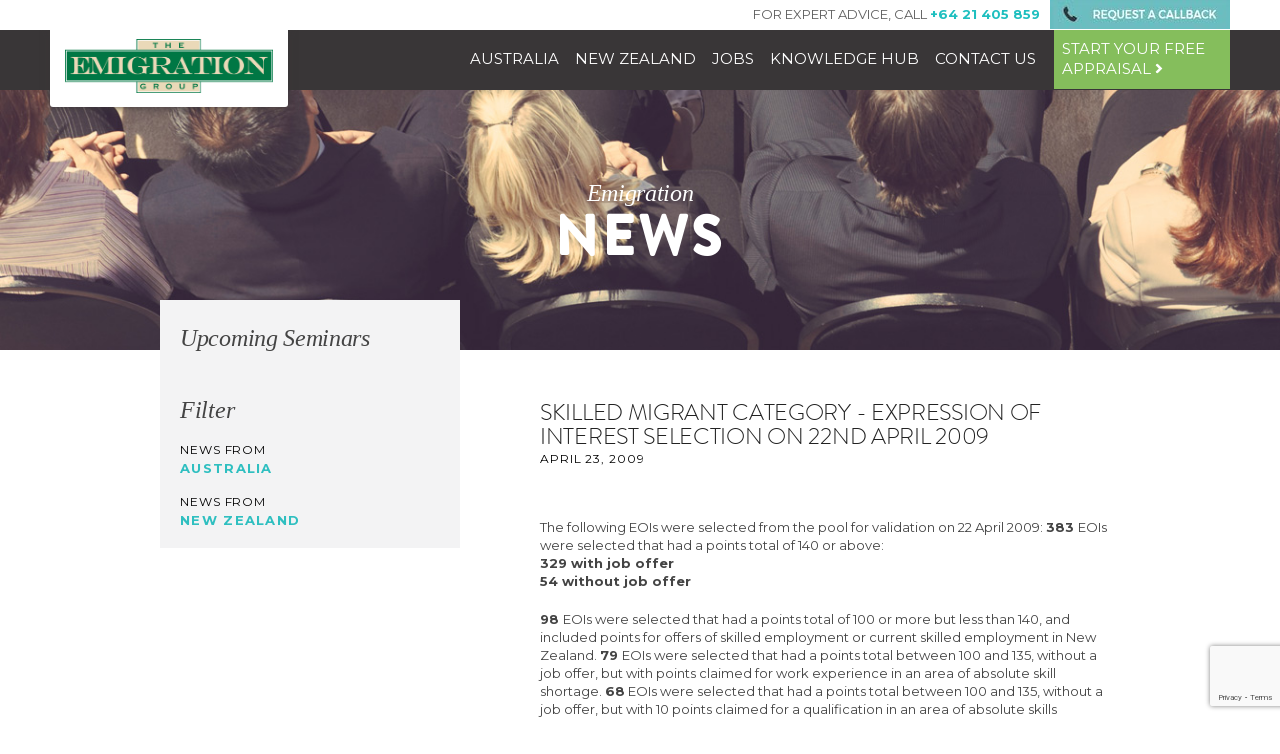

--- FILE ---
content_type: text/html; charset=UTF-8
request_url: https://www.emigrationgroup.com/news/skilled-migrant-category-expression-of-interest-selection-on-22nd-april-2009
body_size: 6897
content:
<!DOCTYPE html>
<html lang="en">
	<head>
		<meta charset="utf-8">
		<title>Skilled Migrant Category - Expression of Interest Selection on 22nd April 2009 | The Emigration Group</title>
		
		<link rel="canonical" href="https://www.emigrationgroup.com/news/skilled-migrant-category-expression-of-interest-selection-on-22nd-april-2009" />
		
		

		<meta name="robots" content="index,follow" />
		
		<script>
		  (function(i,s,o,g,r,a,m){i['GoogleAnalyticsObject']=r;i[r]=i[r]||function(){
		  (i[r].q=i[r].q||[]).push(arguments)},i[r].l=1*new Date();a=s.createElement(o),
		  m=s.getElementsByTagName(o)[0];a.async=1;a.src=g;m.parentNode.insertBefore(a,m)
		  })(window,document,'script','//www.google-analytics.com/analytics.js','ga');
		  ga('create', 'UA-3126060-1', 'auto');
		  ga('require', 'displayfeatures');
		  ga('send', 'pageview');
		</script>

                <!-- Facebook Pixel Code -->
                <script>
                  !function(f,b,e,v,n,t,s)
                  {if(f.fbq)return;n=f.fbq=function(){n.callMethod?
                  n.callMethod.apply(n,arguments):n.queue.push(arguments)};
                  if(!f._fbq)f._fbq=n;n.push=n;n.loaded=!0;n.version='2.0';
                  n.queue=[];t=b.createElement(e);t.async=!0;
                  t.src=v;s=b.getElementsByTagName(e)[0];
                  s.parentNode.insertBefore(t,s)}(window, document,'script',
                  'https://connect.facebook.net/en_US/fbevents.js');
                  fbq('init', '281250805988636');
                  fbq('track', 'PageView');
                </script>
                <noscript><img height="1" width="1" style="display:none"
                  src="https://www.facebook.com/tr?id=281250805988636&ev=PageView&noscript=1"
                /></noscript>
                <!-- End Facebook Pixel Code (Ellison)-->
                
                
                
		<!-- Facebook Pixel Code -->
		<script>
		!function(f,b,e,v,n,t,s){if(f.fbq)return;n=f.fbq=function(){n.callMethod?
		n.callMethod.apply(n,arguments):n.queue.push(arguments)};if(!f._fbq)f._fbq=n;
		n.push=n;n.loaded=!0;n.version='2.0';n.queue=[];t=b.createElement(e);t.async=!0;
		t.src=v;s=b.getElementsByTagName(e)[0];s.parentNode.insertBefore(t,s)}(window,
		document,'script','https://connect.facebook.net/en_US/fbevents.js');
		fbq('init', '795852053848562');
		fbq('track', "PageView");</script>
		<noscript><img height="1" width="1" style="display:none"
		src="https://www.facebook.com/tr?id=795852053848562&ev=PageView&noscript=1"
		/></noscript>
		<!-- End Facebook Pixel Code (Simon )-->

		<!-- Facebook Pixel Code -->
		<script>
		!function(f,b,e,v,n,t,s){if(f.fbq)return;n=f.fbq=function(){n.callMethod?
		n.callMethod.apply(n,arguments):n.queue.push(arguments)};if(!f._fbq)f._fbq=n;
		n.push=n;n.loaded=!0;n.version='2.0';n.queue=[];t=b.createElement(e);t.async=!0;
		t.src=v;s=b.getElementsByTagName(e)[0];s.parentNode.insertBefore(t,s)}(window,
		document,'script','https://connect.facebook.net/en_US/fbevents.js');

		fbq('init', '862333297203947');
		fbq('track', "PageView");</script>
		<noscript><img height="1" width="1" style="display:none"
		src="https://www.facebook.com/tr?id=862333297203947&ev=PageView&noscript=1"
		/></noscript>
		<!-- End Facebook Pixel Code (Matt) -->

	    <!-- Facebook Pixel Code -->
	    <script>
	    !function(f,b,e,v,n,t,s)
	    {if(f.fbq)return;n=f.fbq=function()
	    {n.callMethod? n.callMethod.apply(n,arguments):n.queue.push(arguments)}
	    ;
	    if(!f._fbq)f._fbq=n;n.push=n;n.loaded=!0;n.version='2.0';
	    n.queue=[];t=b.createElement(e);t.async=!0;
	    t.src=v;s=b.getElementsByTagName(e)[0];
	    s.parentNode.insertBefore(t,s)}(window,document,'script',
	    'https://connect.facebook.net/en_US/fbevents.js');
	    fbq('init', '1475565049193745');
	    fbq('track', 'PageView');
	    </script>
	    <noscript>
	    <img height="1" width="1"
	    src="https://www.facebook.com/tr?id=1475565049193745&ev=PageView
	    &noscript=1"/>
	    </noscript>
	    <!-- End Facebook Pixel Code -->
    <base href="https://www.emigrationgroup.com/">
		<script src="https://cdnjs.cloudflare.com/ajax/libs/modernizr/2.8.3/modernizr.min.js" type="text/javascript"></script>
		
		<script src='//cdn.zarget.com/133366/274308.js'></script>

		<link href="https://fonts.googleapis.com/css?family=Montserrat:400,500,700" rel="stylesheet">

		<script defer src="https://use.fontawesome.com/releases/v5.0.6/js/all.js"></script>

		<script>(function(w,d,t,r,u){var f,n,i;w[u]=w[u]||[],f=function(){var o=

		{ti:"25001235"}
		;o.q=w[u],w[u]=new UET(o),w[u].push("pageLoad")},n=d.createElement(t),n.src=r,n.async=1,n.onload=n.onreadystatechange=function()

		{var s=this.readyState;s&&s!=="loaded"&&s!=="complete"||(f(),n.onload=n.onreadystatechange=null)}
		,i=d.getElementsByTagName(t)[0],i.parentNode.insertBefore(n,i)})(window,document,"script","//bat.bing.com/bat.js","uetq");</script>	
	
	<meta name="viewport" content="width=device-width, initial-scale=1.0, user-scalable=no" /><meta name="format-detection" content="telephone=no"><script src="/js/lib/modernizr.js"></script><script src="/js/html5shiv.min.js"></script><script src="https://www.google.com/recaptcha/api.js?render=6Le3TfIUAAAAACIwS5a2mv20wBXb01M6A2HM-869"></script><link rel="stylesheet" type="text/css" href="/js/lib/uniform/themes/default/css/uniform.default.css" /><link rel="stylesheet" type="text/css" href="//maxcdn.bootstrapcdn.com/font-awesome/4.3.0/css/font-awesome.min.css" /><link rel="stylesheet" type="text/css" href="https://cloud.typography.com/6595554/791326/css/fonts.css" /><link rel="stylesheet" type="text/css" href="/css/MyFontsWebfontsKit.css" /><link rel="stylesheet" type="text/css" href="/js/datepicker/css/datepicker.css" /><link href="/img/favicon.ico" type="image/x-icon" rel="icon" /><link href="/img/favicon.ico" type="image/x-icon" rel="shortcut icon" /><link rel="stylesheet" type="text/css" href="/css/frontend.css" /><link rel="stylesheet" type="text/css" href="/css/ie.css" /><meta property="og:title" content="Skilled Migrant Category - Expression of Interest Selection on 22nd April 2009" /><meta property="og:url" content="https://www.emigrationgroup.com/news/skilled-migrant-category-expression-of-interest-selection-on-22nd-april-2009" /><meta property="og:type" content="article" /><meta property="article:published" content="2009/04/23" /><meta property="article:modified" content="2009/04/23" /><meta property="og:site_name" content="The Emigration Group" /><meta property="fb:page_id" content="130105816425" /></head>
	<body class="news view slug_skilled-migrant-category-expression-of-interest-selection-on-22nd-april-2009">
		<div id="container">
			
			<header id="static">
				<div class="contact-bar clearfix">
	<div class="inner">
		<a href="/contact-us#callback"><img src="/img/request-a-call-back.jpg" alt="Request a Call Back" class="request-callback"></a>
		<p>
			For expert advice, call <span>+64 21 405 859</span>
		</p>
	</div>
</div>
<div class="inner clearfix">
	<div class="logo">
	    <a href="https://www.emigrationgroup.com/" title="Home">
	        <img src="/img/logo.png" alt="The Emigration Group" />	    </a>
	</div>
	<div class="menu">
		<ul>
			<li>
				<a href="https://www.emigrationgroup.com/emigrate-to-australia">Australia</a>
				<div class="dropdown australia">
					<div class="top"></div>
					<div class="clearfix">

                        <div style="padding: 40px;text-align: left;color: #ffffff;">At the present time we can no longer assist Australian enquiries.
                        </div>

                        <!--<div class="col">
                            <h3><a href="https://www.emigrationgroup.com/australian-visas">Australian Visas</a></h3>
                            <ul>
                                <li><a href="https://www.emigrationgroup.com/australian-visas/skilled-visas">Skilled Visas</a></li>
                                <li><a href="/australian-visas/working-visas">Work Visas</a></li>
                                <li><a href="/australian-visas/parent-visas">Parent Visas</a></li>
                                <li><a href="/australian-visas/partner-visas">Partner Visas</a></li>
                                <li><a href="/australian-visas">All Visas</a></li>
                            </ul>
                        </div>

                        <div class="col">
                            <h3><a href="https://www.emigrationgroup.com/jobs-in-australia">Jobs in Australia</a></h3>
                            <ul>-->
								<!--<li><a href="/jobs-in-australia">Jobs in Demand</a></li>-->
								<!--<li><a href="/working-in-australia">Working in Australia</a></li>-->
								<!--<li><a href="/jobs-in-australia/teaching-jobs">Teaching Jobs</a></li>
								<li><a href="/jobs-in-australia/nursing-midwifery-jobs">Nursing Jobs</a></li>-->
							<!--</ul>
						</div>
						<div class="col">
							<h3>Moving to Australia</h3>
							<ul>
								<li><a href="/relocating-to-australia">Relocating to Australia</a></li>
								<li><a href="/living-in-australia">Living in Australia</a></li>
								<li><a href="/australian-visas">Visa Application Process</a></li>
								<li><a href="/how-to-emigrate/australia">How to Emigrate</a></li>
							</ul>
						</div>
						<div class="col wide">
							<h3><a href="https://www.emigrationgroup.com/corporate-relocation-australia">Corporate Relocation</a></h3>
							<ul>
								<li><a href="/corporate-relocation-australia#immigration-list">UK Business Expanding</a></li>
								<li><a href="/corporate-relocation-australia#overseas-employers">Overseas Employers</a></li>
								<li><a href="/corporate-relocation-australia#uk-employers">UK Employers</a></li>
							</ul>
						</div>-->
					</div>
					<!--<a href="https://www.emigrationgroup.com/free-assessment" class="bottom-link">Find out if your eligible to emigrate with our free appraisal <i class="fa fa-chevron-right"></i></a>-->
				</div>
			</li>
			<li>
				<a href="https://www.emigrationgroup.com/emigrate-to-new-zealand">New Zealand</a>
				<div class="dropdown nz">
					<div class="top"></div>
					<div class="clearfix">
						<div class="col">
							<h3><a href="https://www.emigrationgroup.com/new-zealand-visas">New Zealand Visas</a></h3>
							<ul>
								<li><a href="https://www.emigrationgroup.com/new-zealand-visas/skilled-visas">Skilled Visa</a></li>
								<li><a href="https://www.emigrationgroup.com/new-zealand-visas/parent-visas">Parent Visa</a></li>
								<li><a href="https://www.emigrationgroup.com/new-zealand-visas/partner-visas">Partner Visa</a></li>
								<li><a href="https://www.emigrationgroup.com/new-zealand-visas/working-visas">Work Visas</a></li>
								<!--<li><a href="https://www.emigrationgroup.com/new-zealand-visas">All Visas</a></li>-->
							</ul>
						</div>
						<div class="col">
							<h3><a href="https://www.emigrationgroup.com/jobs-in-new-zealand">Jobs in New Zealand</a></h3>
							<ul>
								<li><a href="https://www.emigrationgroup.com/job-appraisal-new-zealand">Job Assistance</a></li>
								<li><a href="https://www.emigrationgroup.com/jobs-in-new-zealand">Jobs in Demand</a></li>
								<li><a href="https://www.emigrationgroup.com/working-in-new-zealand">Working in New Zealand</a></li>
								<!--<li><a href="https://www.emigrationgroup.com/jobs-in-new-zealand/nursing-midwifery-jobs">Nursing Jobs</a></li>-->
							</ul>
						</div>
						<div class="col">
							<h3><a href="https://www.emigrationgroup.com/emigrate-to-new-zealand">Moving to New Zealand</a></h3>
							<ul>
								<li><a href="https://www.emigrationgroup.com/relocating-to-new-zealand">Relocating to New Zealand</a></li>
								<!--<li><a href="https://www.emigrationgroup.com/living-in-new-zealand">Living in New Zealand</a></li>-->
								<li><a href="https://www.emigrationgroup.com/new-zealand-visa-application-process">Visa Application Process</a></li>
								<li><a href="/emigrate-to-new-zealand">How to Emigrate</a></li>
							</ul>
						</div>
						<div class="col wide">
							<h3><a href="https://www.emigrationgroup.com/corporate-relocation-new-zealand">Corporate Relocation</a></h3>
							<ul>
								<li><a href="https://www.emigrationgroup.com/corporate-relocation-new-zealand#uk-businesses">UK Business Expanding</a></li>
								<li><a href="https://www.emigrationgroup.com/corporate-relocation-new-zealand#new-zealand-employers">New Zealand Employers</a></li>
								<li><a href="https://www.emigrationgroup.com/corporate-relocation-new-zealand#uk-employers">UK Employers</a></li>
							</ul>
						</div>
					</div>
					<a href="https://www.emigrationgroup.com/free-assessment" class="bottom-link">Find out if your eligible to emigrate with our free appraisal <i class="fa fa-chevron-right"></i></a>
				</div>
			</li>
			<li>
				<a href="">Jobs</a>
				<div class="dropdown jobs">
					<div class="top"></div>
					<div class="clearfix">
						<div class="left">
							<h3>Australia</h3>
							<ul>
								<!--<li><a href="/jobs-in-australia">Jobs in Demand</a></li>-->
								<li><a href="/working-in-australia">Working in Australia</a></li>
								<!--<li><a href="/jobs-in-australia/teaching-jobs">Teaching Jobs</a></li>
								<li><a href="/jobs-in-australia/nursing-midwifery-jobs">Nursing Jobs</a></li>-->
							</ul>
						</div>
						<div class="right">
							<h3>New Zealand</h3>
							<ul>
                                                                <li><a href="https://www.emigrationgroup.com/job-appraisal-new-zealand">Job Assistance</a></li>
								<li><a href="https://www.emigrationgroup.com/jobs-in-new-zealand">Jobs in Demand</a></li>
								<li><a href="https://www.emigrationgroup.com/working-in-new-zealand">Working in New Zealand</a></li>
								<!--<li><a href="https://www.emigrationgroup.com/jobs-in-new-zealand/nursing-midwifery-jobs">Nursing Jobs</a></li>-->
							</ul>
						</div>
					</div>
					<a href="https://www.emigrationgroup.com/free-assessment" class="bottom-link">Free Appraisal <i class="fa fa-chevron-right"></i></a>
				</div>
			</li>
			<!--<li><a href="https://www.emigrationgroup.com/emigration-seminars">Seminars</a></li>-->
			<li>
				<a href="#" onclick="return false;">Knowledge Hub</a>
				<div class="dropdown knowledge-hub">
					<div class="top"></div>
					<ul>
						<li><a href="https://www.emigrationgroup.com/testimonials">Testimonials</a></li>
						<li><a href="/about-us">About Us</a></li>
						<!--<li><a href="/how-to-emigrate">How to Emigrate</a></li>-->
						<li><a href="/emigration-checklist">Emigration Checklist</a></li>
						<li><a href="/success-stories">Success Stories</a></li>
						<!--<li><a href="/faq">FAQs</a></li>-->
                        <li><a href="https://www.emigrationgroup.com/resettlement-partners" title="Resettlement Partners">Resettlement Partners</a></li>
					</ul>
					<a href="https://www.emigrationgroup.com/free-assessment" class="bottom-link">Free Appraisal <i class="fa fa-chevron-right"></i></a>
				</div>
			</li>
			<li><a href="https://www.emigrationgroup.com/contact-us">Contact Us</a></li>
			<li class="last"><a href="https://www.emigrationgroup.com/free-assessment">Start your free <br />appraisal <i class="fa fa-angle-right" aria-hidden="true"></i></a></li>
		</ul>
	</div>
</div>
				<section id="logo"><a href="" id="mobile-menu-btn"></a>
<div id="mobile-menu">
    <a href="https://www.emigrationgroup.com/emigrate-to-australia" class="emigrate-btn" title="Emigrate to Australia">
        <span>Emigrate to</span>
        Australia<span class="arrow">&#8594;</span>
    </a>
    <a href="https://www.emigrationgroup.com/emigrate-to-new-zealand" class="emigrate-btn" title="Emigrate to New Zealand">
        <span>Emigrate to</span>
        New Zealand<span class="arrow">&#8594;</span>
    </a>
    <ul>
        <li><a href="https://www.emigrationgroup.com/" title="Home">Home</a></li>
		<li>
            <a href="https://www.emigrationgroup.com/emigrate-to-australia" title="Australia">Australia</a>
        </li>
        <li><a href="https://www.emigrationgroup.com/emigrate-to-new-zealand" title="New Zealand">New Zealand</a></li>
                    <li><a href="https://www.emigrationgroup.com/jobs-in-new-zealand" title="New Zealand">Jobs</a></li>
                <!--<li><a href="https://www.emigrationgroup.com/emigration-seminars" title="Australia">Seminars</a></li>-->
		<li>
            <a href="#" title="Knowledge Hub" class="subnav-toggle">Knowledge Hub</a>
            <ul class="subnav">
                <li><a href="https://www.emigrationgroup.com/testimonials">Testimonials</a></li>
                <li><a href="https://www.emigrationgroup.com/about-us" title="About Us">About Us</a></li>
                <!--<li><a href="https://www.emigrationgroup.com/how-to-emigrate" title="How to Emigrate">How To Emigrate</a></li>-->
                <li><a href="https://www.emigrationgroup.com/emigration-checklist" title="Emigration Checklist">Emigration CHecklist</a></li>
                <li><a href="https://www.emigrationgroup.com/success-stories" title="Success Stories">Success Stories</a></li>
                <!--<li><a href="https://www.emigrationgroup.com/faq" title="FAQs">FAQs</a></li>-->
                <li><a href="https://www.emigrationgroup.com/resettlement-partners" title="Resettlement Partners">Resettlement Partners</a></li>
            </ul>
        </li>
        <li><a href="https://www.emigrationgroup.com/contact-us" title="Contact">Contact Us</a></li>
        <li class="green"><a href="https://www.emigrationgroup.com/free-assessment" title="Free Appraisal">Free Appraisal</a></li>
    </ul>
</div>

<div class="call">

    For expert advice, call

</div>

<div class="logo">
    <a href="https://www.emigrationgroup.com/" title="Home">
        <img src="/img/logo.png" alt="The Emigration Group" />    </a>
</div>

<div class='logo-phone'>
    
    <a class='logo-phone-number' href='tel:01244321414' title="Call us">For advice call: +64 9-378 0945</a>

</div></section>												
								<section id="mobile-nav"><div class="call">For advice, call <strong><a href="tel:+64 9-378 0945" title="Call us">+64 9-378 0945</a></strong></div>


</section>
			</header>
				<header id="fixed"><table>
    <tr>
        <td align="right">
            <div class="emigrate-link emigrate-link-left">
                <a href="https://www.emigrationgroup.com/emigrate-to-australia" title="Emigrate to Australia">
                    <span class="arrow"></span>
                    <span class="super">Emigrate to</span>
                    <h2>Australia</h2>
                </a>
            </div>
        </td>
        <td width="285" align="center">
            <div class="call">
                For advice, call <span>:+64 21 405 859</span><br>
                <a href="/contact-us#callback"><img src="/img/request-a-call-back.jpg" alt="Request a Call Back" class="request-callback"></a>
            </div>
        </td>
        <td width="260">
            <a href="https://www.emigrationgroup.com/free-assessment" class="btn btn-lg">Take the free assessment</a>                    </td>
        <td>
            <div class="emigrate-link emigrate-link-right">
                <a href="https://www.emigrationgroup.com/emigrate-to-new-zealand" title="Emigrate to New Zealand">
                    <span class="arrow"></span>
                    <span class="super">Emigrate to</span>
                    <h2>New Zealand</h2>
                </a>
            </div>
        </td>
    </tr>
</table></header>
								
				<section id="banner"><div class="banner parallax" style="background-image:url(/img/news-banner.jpg);">
    <h4>Emigration</h4>
    <h1>News</h1>
</div></section>
				<div id="main" role="main">
				<section id="primary">
<div class="inner article-inner">

    <div class="left-side">
        <aside class="news-seminars">
    <h4>Upcoming Seminars</h4>

    <ul class="seminars-list">
            </ul>

    <h4>Filter</h4>

    <div class="h6">News from</div>
    <div class="h5 green">
        <a href="https://www.emigrationgroup.com/news/filter/australia">Australia</a>    </div>
    <div class="h6">News from</div>
    <div class="h5 green">
        <a href="https://www.emigrationgroup.com/news/filter/new-zealand">New Zealand</a>    </div>

</aside>
            </div>

    <div class="news-container">
        <article class="news-single">

    
    
    <h2 style="margin-top:-30px;">Skilled Migrant Category - Expression of Interest Selection on 22nd April 2009</h2>
        <div class="h6">April 23, 2009</div>

    
    <br><br>

    <p>The following EOIs were selected from the pool for validation on 22 April 2009: <strong>383 </strong>EOIs were selected that had a points total of 140 or above: <br /><strong>329 with job offer </strong><br /><strong>54 without job offer</strong></p><p> <strong>98 </strong>EOIs were selected that had a points total of 100 or more but less than 140, and included points for offers of skilled employment or current skilled employment in New Zealand. <strong>79 </strong>EOIs were selected that had a points total between 100 and 135, without a job offer, but with points claimed for work experience in an area of absolute skill shortage. <strong>68</strong> EOIs were selected that had a points total between 100 and 135, without a job offer, but with 10 points claimed for a qualification in an area of absolute skills shortage. <strong>171 </strong>EOIs were selected that had a points total of 120 or more but less than 140. These EOIs did not claim points for skilled employment in New Zealand, or for work experience or a qualification in an area of absolute skills shortage. These EOIs were ranked in descending order of points. (A total of <strong>799</strong> EOIs were therefore selected) <strong>Conclusion: Leaving aside the EOIs in areas of Absolute Skills Shortage, only 35% of applicants managed to achieve the selection point without a job offer. Thus, 65% of ordinary applicants needed a job offer to qualify. Clearly, getting a job is of paramount importance to your application, <a href="http://jobfastrack.co.nz/jobindex.php">which is where our Jobsearch Programme is best placed to help.</a></strong> The next selection will take place on Wednesday 6th May 2009.</p></article>
    </div>

    <div class="clearfix"></div>
</div>


<!--<section id="news">
    <h4>Latest Emigration News</h4>
    <h2>New Zealand requires negative Covid test for UK travellers</h2>

        
    
    <a href="https://www.emigrationgroup.com/news/new-zealand-requires-negative-covid-test-for-uk-travellers" class="btn-link">Read article</a></section>-->

<section id="logos">
    <!--<h4>Our Trusted Emigration Partners</h4>

	
	<ul>

					<li>
				<a href="https://www.commbank.com.au/personal/can/moving-to-australia/setting-up-your-banking.html?agentid=MUP190&ocid=mfs-MUP190" target="_blank" title="Commonwealth Bank of Australia">
					<img src="/img/logos/specialist/nab.png" alt="Commonwealth Bank of Australia" width="155" height="200" />				</a>
			</li>
					<li>
				<a href="https://www.halofinancial.com/lp?p=theemigrationgroup " target="_blank" title="Halo Financial">
					<img src="/img/logos/specialist/halo.png" alt="Halo Financial" width="155" height="200" />				</a>
			</li>
					<li>
				<a href="https://www.emigrationgroup.com/pss-removal.php" target="_blank" title="PSS International Removals">
					<img src="/img/logos/specialist/pss.png" alt="PSS International Removals" width="155" height="200" />				</a>
			</li>
					<li>
				<a href="https://www.emigrationgroup.com/qrops.php" target="_blank" title="Global QROPS">
					<img src="/img/logos/specialist/qrop.png" alt="Global QROPS" width="155" height="200" />				</a>
			</li>
					<li>
				<a href="https://www.opalrelocations.com.au/" target="_blank" title="Opal Relocations">
					<img src="/img/logos/specialist/opal-relocations.png" alt="Opal Relocations" width="155" height="200" />				</a>
			</li>
					<li>
				<a href="http://jobassistnz.co.uk/" target="_blank" title="Job Assistance">
					<img src="/img/logos/specialist/jobassist.png" alt="Job Assistance" width="155" height="200" />				</a>
			</li>
					<li>
				<a href="https://englishforemigration.com/" target="_blank" title="English for Emigration">
					<img src="/img/logos/specialist/english.jpg" alt="English for Emigration" width="155" height="200" />				</a>
			</li>
		
	</ul>
-->
</section></section>
				
			</div>
			<footer><div class="container">
	<div itemscope itemtype="https://schema.org/Organization">
		<div class="list" itemscope itemprop="contactPoint" itemtype="https://schema.org/PostalAddress">
			<p><strong>UK (NZ Visas) Office</strong></p>
            <span>Chester, Cheshire</span><br/>
            <span>TELEPHONE: 01244 739020</span><br/>
            Email: <a href="mailto:chris@visa4u.co.nz">chris@visa4u.co.nz</a>
            <br /><br />

            <p><strong>New Zealand Office</strong></p>
            <span><strong>THE EMIGRATION GROUP NZ LTD</strong></span><br/>
            <span></span><span>Auckland</span><br/>
            <span itemprop="addressCountry">New Zealand</span><br /><br />

			<b>Telephone:</b> <a href="tel:01244321414" itemprop="telephone" title="Call us">+64 21 405 859</a> <br/>
			<b>Email:</b> <a href='mailto:geoff@emigrationgroup.co.nz' itemprop="email" title="Email us">geoff@emigrationgroup.co.nz</a>
		</div>

		<div class="list" itemscope itemprop="contactPoint" itemtype="https://schema.org/PostalAddress">
      <p><strong>New Zealand Job Assist Office</strong></p>
			<span><strong>THE EMIGRATION GROUP NZ LTD</strong></span><br/>
			<span itemprop="postOfficeBoxNumber">Auckland</span><br/>
			<span itemprop="streetAddress">New Zealand</span><br/><br />

			<b>Telephone:</b> <a href="tel:006421405859" itemprop="telephone" title="Call us">+64 21 405 859</a> <br/>
			<strong>Email:</strong> <a href='mailto:geoff@emigrationgroup.co.nz' title="Email us" itemprop="email">geoff@emigrationgroup.co.nz</a>
		</div>
	</div>
	<div class="list last">
        <p><strong>Links</strong></p>
        <ul>
                        <li><a href="/about-us">About The Emigration Group</a></li>
                                                <li class="free"><a href="/free-assessment">Start Your Free Appraisal</a></li>
        </ul>
        <br/><div style="padding-right: 30px;"></div>
    </div>
    <ul class="social-links">
        <p><strong>Get Social</strong></p>
        <li class="email"><a href="mailto:geoff@emigrationgroup.co.nz" target="_blank" title="Email us">Contact us by email</a></li>
    </ul>
</div>
<div class="copyright">
    <div class="container">
        <div class="left">
            All Information &copy; 2025 The Emigration Group Ltd<br/>
            <a href="https://www.emigrationgroup.com/sitemap">Sitemap</a> |
            <a href="https://www.emigrationgroup.com/articles">Articles</a> |
            <a href="https://www.emigrationgroup.com/faq">FAQ</a> | 			<!--<a href="https://www.emigrationgroup.com/full-appraisal-form" title="Printable Full Appraisal">Printable Full Appraisal</a> |-->

            <a href="https://www.emigrationgroup.com/privacy-policy" title="Privacy Policy">Privacy Policy</a> |
            <a href="https://www.emigrationgroup.com/terms" title="Terms &amp; Conditions">Terms</a>
        </div>
    </div>
</div>
</footer>
		</div>
		<script src="https://maps.googleapis.com/maps/api/js?key=AIzaSyB7pK9dnltpCBFrlYKtDrNZYcgMuqYTmXs&v=3.exp&sensor=true"></script><script src="/js/google-maps.js"></script><script src="/js/lib/jquery.js"></script><script src="/js/lib/jquery-ui.js"></script><script src="/js/jquery.scrollTo-min.js"></script><script src="/js/datepicker/js/datepicker.js"></script><script src="/js/lib/jquery.parallax-1.1.3.js"></script><script src="/js/lib/jquery.masonry.min.js"></script><script src="/js/placeholders.js"></script><script src="/js/teg.js"></script><script src="/js/postcode-finder/postcodelookup.js"></script>		<script src="//cdn-static.formisimo.com/tracking/js/tracking.js"></script>

		<script type="text/javascript">
		setTimeout(function(){var a=document.createElement("script");
		var b=document.getElementsByTagName("script")[0];
		a.src=document.location.protocol+"//script.crazyegg.com/pages/scripts/0031/0915.js?"+Math.floor(new Date().getTime()/3600000);
		a.async=true;a.type="text/javascript";b.parentNode.insertBefore(a,b)}, 1);
		</script>
		<script type="text/javascript">
			jQuery(document).ready(function($) {
				$('#mobile-menu .subnav-toggle').click(function() {
					$(this).next('ul.subnav').slideToggle();
				});
			});
		</script>
				 

	<script type="text/javascript">
	/* <![CDATA[ */
	var google_conversion_id = 1069898667;
	var google_custom_params = window.google_tag_params;
	var google_remarketing_only = true;
	/* ]]> */
</script>
<script type="text/javascript" src="//www.googleadservices.com/pagead/conversion.js">
</script>
<noscript>
	<div style="display:inline;">
		<img height="1" width="1" style="border-style:none;" alt="" src="//googleads.g.doubleclick.net/pagead/viewthroughconversion/1069898667/?value=0&amp;guid=ON&amp;script=0"/>
	</div>
</noscript>
</body>
</html>

--- FILE ---
content_type: text/html; charset=utf-8
request_url: https://www.google.com/recaptcha/api2/anchor?ar=1&k=6Le3TfIUAAAAACIwS5a2mv20wBXb01M6A2HM-869&co=aHR0cHM6Ly93d3cuZW1pZ3JhdGlvbmdyb3VwLmNvbTo0NDM.&hl=en&v=7gg7H51Q-naNfhmCP3_R47ho&size=invisible&anchor-ms=20000&execute-ms=15000&cb=b7lsb14wxp
body_size: 48121
content:
<!DOCTYPE HTML><html dir="ltr" lang="en"><head><meta http-equiv="Content-Type" content="text/html; charset=UTF-8">
<meta http-equiv="X-UA-Compatible" content="IE=edge">
<title>reCAPTCHA</title>
<style type="text/css">
/* cyrillic-ext */
@font-face {
  font-family: 'Roboto';
  font-style: normal;
  font-weight: 400;
  font-stretch: 100%;
  src: url(//fonts.gstatic.com/s/roboto/v48/KFO7CnqEu92Fr1ME7kSn66aGLdTylUAMa3GUBHMdazTgWw.woff2) format('woff2');
  unicode-range: U+0460-052F, U+1C80-1C8A, U+20B4, U+2DE0-2DFF, U+A640-A69F, U+FE2E-FE2F;
}
/* cyrillic */
@font-face {
  font-family: 'Roboto';
  font-style: normal;
  font-weight: 400;
  font-stretch: 100%;
  src: url(//fonts.gstatic.com/s/roboto/v48/KFO7CnqEu92Fr1ME7kSn66aGLdTylUAMa3iUBHMdazTgWw.woff2) format('woff2');
  unicode-range: U+0301, U+0400-045F, U+0490-0491, U+04B0-04B1, U+2116;
}
/* greek-ext */
@font-face {
  font-family: 'Roboto';
  font-style: normal;
  font-weight: 400;
  font-stretch: 100%;
  src: url(//fonts.gstatic.com/s/roboto/v48/KFO7CnqEu92Fr1ME7kSn66aGLdTylUAMa3CUBHMdazTgWw.woff2) format('woff2');
  unicode-range: U+1F00-1FFF;
}
/* greek */
@font-face {
  font-family: 'Roboto';
  font-style: normal;
  font-weight: 400;
  font-stretch: 100%;
  src: url(//fonts.gstatic.com/s/roboto/v48/KFO7CnqEu92Fr1ME7kSn66aGLdTylUAMa3-UBHMdazTgWw.woff2) format('woff2');
  unicode-range: U+0370-0377, U+037A-037F, U+0384-038A, U+038C, U+038E-03A1, U+03A3-03FF;
}
/* math */
@font-face {
  font-family: 'Roboto';
  font-style: normal;
  font-weight: 400;
  font-stretch: 100%;
  src: url(//fonts.gstatic.com/s/roboto/v48/KFO7CnqEu92Fr1ME7kSn66aGLdTylUAMawCUBHMdazTgWw.woff2) format('woff2');
  unicode-range: U+0302-0303, U+0305, U+0307-0308, U+0310, U+0312, U+0315, U+031A, U+0326-0327, U+032C, U+032F-0330, U+0332-0333, U+0338, U+033A, U+0346, U+034D, U+0391-03A1, U+03A3-03A9, U+03B1-03C9, U+03D1, U+03D5-03D6, U+03F0-03F1, U+03F4-03F5, U+2016-2017, U+2034-2038, U+203C, U+2040, U+2043, U+2047, U+2050, U+2057, U+205F, U+2070-2071, U+2074-208E, U+2090-209C, U+20D0-20DC, U+20E1, U+20E5-20EF, U+2100-2112, U+2114-2115, U+2117-2121, U+2123-214F, U+2190, U+2192, U+2194-21AE, U+21B0-21E5, U+21F1-21F2, U+21F4-2211, U+2213-2214, U+2216-22FF, U+2308-230B, U+2310, U+2319, U+231C-2321, U+2336-237A, U+237C, U+2395, U+239B-23B7, U+23D0, U+23DC-23E1, U+2474-2475, U+25AF, U+25B3, U+25B7, U+25BD, U+25C1, U+25CA, U+25CC, U+25FB, U+266D-266F, U+27C0-27FF, U+2900-2AFF, U+2B0E-2B11, U+2B30-2B4C, U+2BFE, U+3030, U+FF5B, U+FF5D, U+1D400-1D7FF, U+1EE00-1EEFF;
}
/* symbols */
@font-face {
  font-family: 'Roboto';
  font-style: normal;
  font-weight: 400;
  font-stretch: 100%;
  src: url(//fonts.gstatic.com/s/roboto/v48/KFO7CnqEu92Fr1ME7kSn66aGLdTylUAMaxKUBHMdazTgWw.woff2) format('woff2');
  unicode-range: U+0001-000C, U+000E-001F, U+007F-009F, U+20DD-20E0, U+20E2-20E4, U+2150-218F, U+2190, U+2192, U+2194-2199, U+21AF, U+21E6-21F0, U+21F3, U+2218-2219, U+2299, U+22C4-22C6, U+2300-243F, U+2440-244A, U+2460-24FF, U+25A0-27BF, U+2800-28FF, U+2921-2922, U+2981, U+29BF, U+29EB, U+2B00-2BFF, U+4DC0-4DFF, U+FFF9-FFFB, U+10140-1018E, U+10190-1019C, U+101A0, U+101D0-101FD, U+102E0-102FB, U+10E60-10E7E, U+1D2C0-1D2D3, U+1D2E0-1D37F, U+1F000-1F0FF, U+1F100-1F1AD, U+1F1E6-1F1FF, U+1F30D-1F30F, U+1F315, U+1F31C, U+1F31E, U+1F320-1F32C, U+1F336, U+1F378, U+1F37D, U+1F382, U+1F393-1F39F, U+1F3A7-1F3A8, U+1F3AC-1F3AF, U+1F3C2, U+1F3C4-1F3C6, U+1F3CA-1F3CE, U+1F3D4-1F3E0, U+1F3ED, U+1F3F1-1F3F3, U+1F3F5-1F3F7, U+1F408, U+1F415, U+1F41F, U+1F426, U+1F43F, U+1F441-1F442, U+1F444, U+1F446-1F449, U+1F44C-1F44E, U+1F453, U+1F46A, U+1F47D, U+1F4A3, U+1F4B0, U+1F4B3, U+1F4B9, U+1F4BB, U+1F4BF, U+1F4C8-1F4CB, U+1F4D6, U+1F4DA, U+1F4DF, U+1F4E3-1F4E6, U+1F4EA-1F4ED, U+1F4F7, U+1F4F9-1F4FB, U+1F4FD-1F4FE, U+1F503, U+1F507-1F50B, U+1F50D, U+1F512-1F513, U+1F53E-1F54A, U+1F54F-1F5FA, U+1F610, U+1F650-1F67F, U+1F687, U+1F68D, U+1F691, U+1F694, U+1F698, U+1F6AD, U+1F6B2, U+1F6B9-1F6BA, U+1F6BC, U+1F6C6-1F6CF, U+1F6D3-1F6D7, U+1F6E0-1F6EA, U+1F6F0-1F6F3, U+1F6F7-1F6FC, U+1F700-1F7FF, U+1F800-1F80B, U+1F810-1F847, U+1F850-1F859, U+1F860-1F887, U+1F890-1F8AD, U+1F8B0-1F8BB, U+1F8C0-1F8C1, U+1F900-1F90B, U+1F93B, U+1F946, U+1F984, U+1F996, U+1F9E9, U+1FA00-1FA6F, U+1FA70-1FA7C, U+1FA80-1FA89, U+1FA8F-1FAC6, U+1FACE-1FADC, U+1FADF-1FAE9, U+1FAF0-1FAF8, U+1FB00-1FBFF;
}
/* vietnamese */
@font-face {
  font-family: 'Roboto';
  font-style: normal;
  font-weight: 400;
  font-stretch: 100%;
  src: url(//fonts.gstatic.com/s/roboto/v48/KFO7CnqEu92Fr1ME7kSn66aGLdTylUAMa3OUBHMdazTgWw.woff2) format('woff2');
  unicode-range: U+0102-0103, U+0110-0111, U+0128-0129, U+0168-0169, U+01A0-01A1, U+01AF-01B0, U+0300-0301, U+0303-0304, U+0308-0309, U+0323, U+0329, U+1EA0-1EF9, U+20AB;
}
/* latin-ext */
@font-face {
  font-family: 'Roboto';
  font-style: normal;
  font-weight: 400;
  font-stretch: 100%;
  src: url(//fonts.gstatic.com/s/roboto/v48/KFO7CnqEu92Fr1ME7kSn66aGLdTylUAMa3KUBHMdazTgWw.woff2) format('woff2');
  unicode-range: U+0100-02BA, U+02BD-02C5, U+02C7-02CC, U+02CE-02D7, U+02DD-02FF, U+0304, U+0308, U+0329, U+1D00-1DBF, U+1E00-1E9F, U+1EF2-1EFF, U+2020, U+20A0-20AB, U+20AD-20C0, U+2113, U+2C60-2C7F, U+A720-A7FF;
}
/* latin */
@font-face {
  font-family: 'Roboto';
  font-style: normal;
  font-weight: 400;
  font-stretch: 100%;
  src: url(//fonts.gstatic.com/s/roboto/v48/KFO7CnqEu92Fr1ME7kSn66aGLdTylUAMa3yUBHMdazQ.woff2) format('woff2');
  unicode-range: U+0000-00FF, U+0131, U+0152-0153, U+02BB-02BC, U+02C6, U+02DA, U+02DC, U+0304, U+0308, U+0329, U+2000-206F, U+20AC, U+2122, U+2191, U+2193, U+2212, U+2215, U+FEFF, U+FFFD;
}
/* cyrillic-ext */
@font-face {
  font-family: 'Roboto';
  font-style: normal;
  font-weight: 500;
  font-stretch: 100%;
  src: url(//fonts.gstatic.com/s/roboto/v48/KFO7CnqEu92Fr1ME7kSn66aGLdTylUAMa3GUBHMdazTgWw.woff2) format('woff2');
  unicode-range: U+0460-052F, U+1C80-1C8A, U+20B4, U+2DE0-2DFF, U+A640-A69F, U+FE2E-FE2F;
}
/* cyrillic */
@font-face {
  font-family: 'Roboto';
  font-style: normal;
  font-weight: 500;
  font-stretch: 100%;
  src: url(//fonts.gstatic.com/s/roboto/v48/KFO7CnqEu92Fr1ME7kSn66aGLdTylUAMa3iUBHMdazTgWw.woff2) format('woff2');
  unicode-range: U+0301, U+0400-045F, U+0490-0491, U+04B0-04B1, U+2116;
}
/* greek-ext */
@font-face {
  font-family: 'Roboto';
  font-style: normal;
  font-weight: 500;
  font-stretch: 100%;
  src: url(//fonts.gstatic.com/s/roboto/v48/KFO7CnqEu92Fr1ME7kSn66aGLdTylUAMa3CUBHMdazTgWw.woff2) format('woff2');
  unicode-range: U+1F00-1FFF;
}
/* greek */
@font-face {
  font-family: 'Roboto';
  font-style: normal;
  font-weight: 500;
  font-stretch: 100%;
  src: url(//fonts.gstatic.com/s/roboto/v48/KFO7CnqEu92Fr1ME7kSn66aGLdTylUAMa3-UBHMdazTgWw.woff2) format('woff2');
  unicode-range: U+0370-0377, U+037A-037F, U+0384-038A, U+038C, U+038E-03A1, U+03A3-03FF;
}
/* math */
@font-face {
  font-family: 'Roboto';
  font-style: normal;
  font-weight: 500;
  font-stretch: 100%;
  src: url(//fonts.gstatic.com/s/roboto/v48/KFO7CnqEu92Fr1ME7kSn66aGLdTylUAMawCUBHMdazTgWw.woff2) format('woff2');
  unicode-range: U+0302-0303, U+0305, U+0307-0308, U+0310, U+0312, U+0315, U+031A, U+0326-0327, U+032C, U+032F-0330, U+0332-0333, U+0338, U+033A, U+0346, U+034D, U+0391-03A1, U+03A3-03A9, U+03B1-03C9, U+03D1, U+03D5-03D6, U+03F0-03F1, U+03F4-03F5, U+2016-2017, U+2034-2038, U+203C, U+2040, U+2043, U+2047, U+2050, U+2057, U+205F, U+2070-2071, U+2074-208E, U+2090-209C, U+20D0-20DC, U+20E1, U+20E5-20EF, U+2100-2112, U+2114-2115, U+2117-2121, U+2123-214F, U+2190, U+2192, U+2194-21AE, U+21B0-21E5, U+21F1-21F2, U+21F4-2211, U+2213-2214, U+2216-22FF, U+2308-230B, U+2310, U+2319, U+231C-2321, U+2336-237A, U+237C, U+2395, U+239B-23B7, U+23D0, U+23DC-23E1, U+2474-2475, U+25AF, U+25B3, U+25B7, U+25BD, U+25C1, U+25CA, U+25CC, U+25FB, U+266D-266F, U+27C0-27FF, U+2900-2AFF, U+2B0E-2B11, U+2B30-2B4C, U+2BFE, U+3030, U+FF5B, U+FF5D, U+1D400-1D7FF, U+1EE00-1EEFF;
}
/* symbols */
@font-face {
  font-family: 'Roboto';
  font-style: normal;
  font-weight: 500;
  font-stretch: 100%;
  src: url(//fonts.gstatic.com/s/roboto/v48/KFO7CnqEu92Fr1ME7kSn66aGLdTylUAMaxKUBHMdazTgWw.woff2) format('woff2');
  unicode-range: U+0001-000C, U+000E-001F, U+007F-009F, U+20DD-20E0, U+20E2-20E4, U+2150-218F, U+2190, U+2192, U+2194-2199, U+21AF, U+21E6-21F0, U+21F3, U+2218-2219, U+2299, U+22C4-22C6, U+2300-243F, U+2440-244A, U+2460-24FF, U+25A0-27BF, U+2800-28FF, U+2921-2922, U+2981, U+29BF, U+29EB, U+2B00-2BFF, U+4DC0-4DFF, U+FFF9-FFFB, U+10140-1018E, U+10190-1019C, U+101A0, U+101D0-101FD, U+102E0-102FB, U+10E60-10E7E, U+1D2C0-1D2D3, U+1D2E0-1D37F, U+1F000-1F0FF, U+1F100-1F1AD, U+1F1E6-1F1FF, U+1F30D-1F30F, U+1F315, U+1F31C, U+1F31E, U+1F320-1F32C, U+1F336, U+1F378, U+1F37D, U+1F382, U+1F393-1F39F, U+1F3A7-1F3A8, U+1F3AC-1F3AF, U+1F3C2, U+1F3C4-1F3C6, U+1F3CA-1F3CE, U+1F3D4-1F3E0, U+1F3ED, U+1F3F1-1F3F3, U+1F3F5-1F3F7, U+1F408, U+1F415, U+1F41F, U+1F426, U+1F43F, U+1F441-1F442, U+1F444, U+1F446-1F449, U+1F44C-1F44E, U+1F453, U+1F46A, U+1F47D, U+1F4A3, U+1F4B0, U+1F4B3, U+1F4B9, U+1F4BB, U+1F4BF, U+1F4C8-1F4CB, U+1F4D6, U+1F4DA, U+1F4DF, U+1F4E3-1F4E6, U+1F4EA-1F4ED, U+1F4F7, U+1F4F9-1F4FB, U+1F4FD-1F4FE, U+1F503, U+1F507-1F50B, U+1F50D, U+1F512-1F513, U+1F53E-1F54A, U+1F54F-1F5FA, U+1F610, U+1F650-1F67F, U+1F687, U+1F68D, U+1F691, U+1F694, U+1F698, U+1F6AD, U+1F6B2, U+1F6B9-1F6BA, U+1F6BC, U+1F6C6-1F6CF, U+1F6D3-1F6D7, U+1F6E0-1F6EA, U+1F6F0-1F6F3, U+1F6F7-1F6FC, U+1F700-1F7FF, U+1F800-1F80B, U+1F810-1F847, U+1F850-1F859, U+1F860-1F887, U+1F890-1F8AD, U+1F8B0-1F8BB, U+1F8C0-1F8C1, U+1F900-1F90B, U+1F93B, U+1F946, U+1F984, U+1F996, U+1F9E9, U+1FA00-1FA6F, U+1FA70-1FA7C, U+1FA80-1FA89, U+1FA8F-1FAC6, U+1FACE-1FADC, U+1FADF-1FAE9, U+1FAF0-1FAF8, U+1FB00-1FBFF;
}
/* vietnamese */
@font-face {
  font-family: 'Roboto';
  font-style: normal;
  font-weight: 500;
  font-stretch: 100%;
  src: url(//fonts.gstatic.com/s/roboto/v48/KFO7CnqEu92Fr1ME7kSn66aGLdTylUAMa3OUBHMdazTgWw.woff2) format('woff2');
  unicode-range: U+0102-0103, U+0110-0111, U+0128-0129, U+0168-0169, U+01A0-01A1, U+01AF-01B0, U+0300-0301, U+0303-0304, U+0308-0309, U+0323, U+0329, U+1EA0-1EF9, U+20AB;
}
/* latin-ext */
@font-face {
  font-family: 'Roboto';
  font-style: normal;
  font-weight: 500;
  font-stretch: 100%;
  src: url(//fonts.gstatic.com/s/roboto/v48/KFO7CnqEu92Fr1ME7kSn66aGLdTylUAMa3KUBHMdazTgWw.woff2) format('woff2');
  unicode-range: U+0100-02BA, U+02BD-02C5, U+02C7-02CC, U+02CE-02D7, U+02DD-02FF, U+0304, U+0308, U+0329, U+1D00-1DBF, U+1E00-1E9F, U+1EF2-1EFF, U+2020, U+20A0-20AB, U+20AD-20C0, U+2113, U+2C60-2C7F, U+A720-A7FF;
}
/* latin */
@font-face {
  font-family: 'Roboto';
  font-style: normal;
  font-weight: 500;
  font-stretch: 100%;
  src: url(//fonts.gstatic.com/s/roboto/v48/KFO7CnqEu92Fr1ME7kSn66aGLdTylUAMa3yUBHMdazQ.woff2) format('woff2');
  unicode-range: U+0000-00FF, U+0131, U+0152-0153, U+02BB-02BC, U+02C6, U+02DA, U+02DC, U+0304, U+0308, U+0329, U+2000-206F, U+20AC, U+2122, U+2191, U+2193, U+2212, U+2215, U+FEFF, U+FFFD;
}
/* cyrillic-ext */
@font-face {
  font-family: 'Roboto';
  font-style: normal;
  font-weight: 900;
  font-stretch: 100%;
  src: url(//fonts.gstatic.com/s/roboto/v48/KFO7CnqEu92Fr1ME7kSn66aGLdTylUAMa3GUBHMdazTgWw.woff2) format('woff2');
  unicode-range: U+0460-052F, U+1C80-1C8A, U+20B4, U+2DE0-2DFF, U+A640-A69F, U+FE2E-FE2F;
}
/* cyrillic */
@font-face {
  font-family: 'Roboto';
  font-style: normal;
  font-weight: 900;
  font-stretch: 100%;
  src: url(//fonts.gstatic.com/s/roboto/v48/KFO7CnqEu92Fr1ME7kSn66aGLdTylUAMa3iUBHMdazTgWw.woff2) format('woff2');
  unicode-range: U+0301, U+0400-045F, U+0490-0491, U+04B0-04B1, U+2116;
}
/* greek-ext */
@font-face {
  font-family: 'Roboto';
  font-style: normal;
  font-weight: 900;
  font-stretch: 100%;
  src: url(//fonts.gstatic.com/s/roboto/v48/KFO7CnqEu92Fr1ME7kSn66aGLdTylUAMa3CUBHMdazTgWw.woff2) format('woff2');
  unicode-range: U+1F00-1FFF;
}
/* greek */
@font-face {
  font-family: 'Roboto';
  font-style: normal;
  font-weight: 900;
  font-stretch: 100%;
  src: url(//fonts.gstatic.com/s/roboto/v48/KFO7CnqEu92Fr1ME7kSn66aGLdTylUAMa3-UBHMdazTgWw.woff2) format('woff2');
  unicode-range: U+0370-0377, U+037A-037F, U+0384-038A, U+038C, U+038E-03A1, U+03A3-03FF;
}
/* math */
@font-face {
  font-family: 'Roboto';
  font-style: normal;
  font-weight: 900;
  font-stretch: 100%;
  src: url(//fonts.gstatic.com/s/roboto/v48/KFO7CnqEu92Fr1ME7kSn66aGLdTylUAMawCUBHMdazTgWw.woff2) format('woff2');
  unicode-range: U+0302-0303, U+0305, U+0307-0308, U+0310, U+0312, U+0315, U+031A, U+0326-0327, U+032C, U+032F-0330, U+0332-0333, U+0338, U+033A, U+0346, U+034D, U+0391-03A1, U+03A3-03A9, U+03B1-03C9, U+03D1, U+03D5-03D6, U+03F0-03F1, U+03F4-03F5, U+2016-2017, U+2034-2038, U+203C, U+2040, U+2043, U+2047, U+2050, U+2057, U+205F, U+2070-2071, U+2074-208E, U+2090-209C, U+20D0-20DC, U+20E1, U+20E5-20EF, U+2100-2112, U+2114-2115, U+2117-2121, U+2123-214F, U+2190, U+2192, U+2194-21AE, U+21B0-21E5, U+21F1-21F2, U+21F4-2211, U+2213-2214, U+2216-22FF, U+2308-230B, U+2310, U+2319, U+231C-2321, U+2336-237A, U+237C, U+2395, U+239B-23B7, U+23D0, U+23DC-23E1, U+2474-2475, U+25AF, U+25B3, U+25B7, U+25BD, U+25C1, U+25CA, U+25CC, U+25FB, U+266D-266F, U+27C0-27FF, U+2900-2AFF, U+2B0E-2B11, U+2B30-2B4C, U+2BFE, U+3030, U+FF5B, U+FF5D, U+1D400-1D7FF, U+1EE00-1EEFF;
}
/* symbols */
@font-face {
  font-family: 'Roboto';
  font-style: normal;
  font-weight: 900;
  font-stretch: 100%;
  src: url(//fonts.gstatic.com/s/roboto/v48/KFO7CnqEu92Fr1ME7kSn66aGLdTylUAMaxKUBHMdazTgWw.woff2) format('woff2');
  unicode-range: U+0001-000C, U+000E-001F, U+007F-009F, U+20DD-20E0, U+20E2-20E4, U+2150-218F, U+2190, U+2192, U+2194-2199, U+21AF, U+21E6-21F0, U+21F3, U+2218-2219, U+2299, U+22C4-22C6, U+2300-243F, U+2440-244A, U+2460-24FF, U+25A0-27BF, U+2800-28FF, U+2921-2922, U+2981, U+29BF, U+29EB, U+2B00-2BFF, U+4DC0-4DFF, U+FFF9-FFFB, U+10140-1018E, U+10190-1019C, U+101A0, U+101D0-101FD, U+102E0-102FB, U+10E60-10E7E, U+1D2C0-1D2D3, U+1D2E0-1D37F, U+1F000-1F0FF, U+1F100-1F1AD, U+1F1E6-1F1FF, U+1F30D-1F30F, U+1F315, U+1F31C, U+1F31E, U+1F320-1F32C, U+1F336, U+1F378, U+1F37D, U+1F382, U+1F393-1F39F, U+1F3A7-1F3A8, U+1F3AC-1F3AF, U+1F3C2, U+1F3C4-1F3C6, U+1F3CA-1F3CE, U+1F3D4-1F3E0, U+1F3ED, U+1F3F1-1F3F3, U+1F3F5-1F3F7, U+1F408, U+1F415, U+1F41F, U+1F426, U+1F43F, U+1F441-1F442, U+1F444, U+1F446-1F449, U+1F44C-1F44E, U+1F453, U+1F46A, U+1F47D, U+1F4A3, U+1F4B0, U+1F4B3, U+1F4B9, U+1F4BB, U+1F4BF, U+1F4C8-1F4CB, U+1F4D6, U+1F4DA, U+1F4DF, U+1F4E3-1F4E6, U+1F4EA-1F4ED, U+1F4F7, U+1F4F9-1F4FB, U+1F4FD-1F4FE, U+1F503, U+1F507-1F50B, U+1F50D, U+1F512-1F513, U+1F53E-1F54A, U+1F54F-1F5FA, U+1F610, U+1F650-1F67F, U+1F687, U+1F68D, U+1F691, U+1F694, U+1F698, U+1F6AD, U+1F6B2, U+1F6B9-1F6BA, U+1F6BC, U+1F6C6-1F6CF, U+1F6D3-1F6D7, U+1F6E0-1F6EA, U+1F6F0-1F6F3, U+1F6F7-1F6FC, U+1F700-1F7FF, U+1F800-1F80B, U+1F810-1F847, U+1F850-1F859, U+1F860-1F887, U+1F890-1F8AD, U+1F8B0-1F8BB, U+1F8C0-1F8C1, U+1F900-1F90B, U+1F93B, U+1F946, U+1F984, U+1F996, U+1F9E9, U+1FA00-1FA6F, U+1FA70-1FA7C, U+1FA80-1FA89, U+1FA8F-1FAC6, U+1FACE-1FADC, U+1FADF-1FAE9, U+1FAF0-1FAF8, U+1FB00-1FBFF;
}
/* vietnamese */
@font-face {
  font-family: 'Roboto';
  font-style: normal;
  font-weight: 900;
  font-stretch: 100%;
  src: url(//fonts.gstatic.com/s/roboto/v48/KFO7CnqEu92Fr1ME7kSn66aGLdTylUAMa3OUBHMdazTgWw.woff2) format('woff2');
  unicode-range: U+0102-0103, U+0110-0111, U+0128-0129, U+0168-0169, U+01A0-01A1, U+01AF-01B0, U+0300-0301, U+0303-0304, U+0308-0309, U+0323, U+0329, U+1EA0-1EF9, U+20AB;
}
/* latin-ext */
@font-face {
  font-family: 'Roboto';
  font-style: normal;
  font-weight: 900;
  font-stretch: 100%;
  src: url(//fonts.gstatic.com/s/roboto/v48/KFO7CnqEu92Fr1ME7kSn66aGLdTylUAMa3KUBHMdazTgWw.woff2) format('woff2');
  unicode-range: U+0100-02BA, U+02BD-02C5, U+02C7-02CC, U+02CE-02D7, U+02DD-02FF, U+0304, U+0308, U+0329, U+1D00-1DBF, U+1E00-1E9F, U+1EF2-1EFF, U+2020, U+20A0-20AB, U+20AD-20C0, U+2113, U+2C60-2C7F, U+A720-A7FF;
}
/* latin */
@font-face {
  font-family: 'Roboto';
  font-style: normal;
  font-weight: 900;
  font-stretch: 100%;
  src: url(//fonts.gstatic.com/s/roboto/v48/KFO7CnqEu92Fr1ME7kSn66aGLdTylUAMa3yUBHMdazQ.woff2) format('woff2');
  unicode-range: U+0000-00FF, U+0131, U+0152-0153, U+02BB-02BC, U+02C6, U+02DA, U+02DC, U+0304, U+0308, U+0329, U+2000-206F, U+20AC, U+2122, U+2191, U+2193, U+2212, U+2215, U+FEFF, U+FFFD;
}

</style>
<link rel="stylesheet" type="text/css" href="https://www.gstatic.com/recaptcha/releases/7gg7H51Q-naNfhmCP3_R47ho/styles__ltr.css">
<script nonce="tDvkrsXzPDVQNucCHquIwA" type="text/javascript">window['__recaptcha_api'] = 'https://www.google.com/recaptcha/api2/';</script>
<script type="text/javascript" src="https://www.gstatic.com/recaptcha/releases/7gg7H51Q-naNfhmCP3_R47ho/recaptcha__en.js" nonce="tDvkrsXzPDVQNucCHquIwA">
      
    </script></head>
<body><div id="rc-anchor-alert" class="rc-anchor-alert"></div>
<input type="hidden" id="recaptcha-token" value="[base64]">
<script type="text/javascript" nonce="tDvkrsXzPDVQNucCHquIwA">
      recaptcha.anchor.Main.init("[\x22ainput\x22,[\x22bgdata\x22,\x22\x22,\[base64]/[base64]/UltIKytdPWE6KGE8MjA0OD9SW0grK109YT4+NnwxOTI6KChhJjY0NTEyKT09NTUyOTYmJnErMTxoLmxlbmd0aCYmKGguY2hhckNvZGVBdChxKzEpJjY0NTEyKT09NTYzMjA/[base64]/MjU1OlI/[base64]/[base64]/[base64]/[base64]/[base64]/[base64]/[base64]/[base64]/[base64]/[base64]\x22,\[base64]\x22,\x22JsOaw5bDlDvCiEcTw5k3wqBqaMOtwrLClsO0WythHDzDnThiwqfDosKow7JAd3fDu2Q8w5J5RcO/wpTCoEUAw6tPW8OSwpw4wqA0WQRlwpYdJQkfAxbCsMO1w5A7w5XCjlRoFsK6acK/wrlVDibCuSYMw50BBcOnwrtXBE/DssOlwoEudHArwrvCoVYpB3ctwqBqbcKnS8OcP1ZFSMOHNzzDjFfCmyckLSRFW8O/w7zCtUdKw6Y4CkYQwr13WEHCvAXCoMOkdFFrQsOQDcOiwpMiwqbCn8K+ZGBdw6jCnFxPwoMdKMOmXAwwVyI6UcKNw7/DhcO3wr7CvsO6w4dowopCRCLDusKDZW7Cuy5Pwox1bcKNwr3CgcKbw5LDsMOyw5Aiwq8Rw6nDiMKoA8K8wpbDkEJ6RGXCusOew4RDw60mwpo9wpvCqDEwQARNOnhTSsO2H8OYW8Kcwq/Cr8KHYsOMw4hMwoR5w604FBXCqhwvaxvCgC7Cs8KTw7bCk3NXUsOCw7fCi8KcfcO5w7XCqkJmw6DCi2Mtw5xpAsKNFUrCoWtWTMOGCsKJCsKDw4kvwos4SsO8w6/[base64]/ClcKVw7zDmibDnMKzw5zCgyd+w5ZJS8OIFA9bVsOYfsOCw4vCvQHChng5J1PCicKOFEVzSVVow6XDmMOBMMOkw5AIw74bBn1ybsKYSMKVw4bDoMKJP8Kxwq8awpbDkzbDq8O/w6zDrFAsw6kFw6zDosKINWIpGcOcLsKsYcOBwp9cw5sxJwfDpGkuaMK7wp8/wrnDqTXCqQHDpwTCssOtwrPCjsOwQwEpf8Oxw67DsMOnw6rCj8O0IEDCuknDkcO9UsKdw5FzwoXCg8OPwqROw7BdRRkXw7nCmcO6E8OGw6R8wpLDmUPCmQvCtsOuw5XDvcOQRMKMwqI6wpHCtcOgwoBSwo/DuCbDkhbDsmIpwoDCnmTCkShyWMKJasOlw5B2w7nDhsOgaMKWFlF+TsO/w6rDlsOxw47DucK6w5DCm8OiHcKGVTHCgWTDlcO9wr7Ck8Olw5rCt8KzE8Oww7I5TmleO0DDpsOZJ8OQwrxMw4Iaw6vDpcKQw7cawqvDvcKFWMO3w7Rxw6QYL8OgXRLCn2/ClVlJw7TCrsKEAjvChWsXLmLClsKucsObwrFgw7PDrMO+JDReGsOXJkVjcsO8W1/DvDxjw7/Cl3diwq3CrgvCvwIbwqQPwozCo8KhwqbCvDYNSsOmXsKTQQ11BRDDqCvCoMO2wrPDqzVGw7zDrsKCL8KpDcOGY8KNwrnCuWjDvMOVw4F/wps2wofCjBPCmQsAI8OYwqjClMKgwrM5XMO8wqjCrcOiHC7DrF/DpjrDt0wnTmXDvcOYwoEIKkvDulVIKkU+wqNAw43ChS5qVcOhw6pSa8K/ewsVw5EJRsK0w5snwp9YDlROEcOpwqhAQnzDn8KUMcK+w7kIFMOlwqsgUm3DjgXCjR/DmyLDpUV4wrExX8OfwrI7w4IrbHPCmcOmIcKcw4/DunXDqyFdw5/DpHTDjlDCgcOrw4/DsA0mS0XDgcO7wotWwq1QJ8KwFEzCmsKtwqTDtC1IUVLDlsK2w68tJGrCmcOSwpF1w47DiMO7U1QiTcKWw5Jywr7DlsKnfMObw5PChMK7w6VqeFtLwrLCnxjCtMKcwrPCmMKOAMOowovCmxlPw7TCtVAlwp/CtloKwqRSwpzDg3xpwocPw7XCuMO1ZRPDgmjCuALCmykxw7rDsWfDgzzCsF/CpMKKwpvClW4jR8Ozwo/DqCJgwpPDqwXCjyLDrcKnTMK/Q23CpMOBw4XDkHnCpR0tw4NiwrzDisOoEMKFRcKNfsOwwrZYw5JawoIkw7cvw4LDiV7DmMKBwrXDtcKrwoDCgsOAw49xeSPDrmosw5UqFsKFwqlnWsKmUmJqw6QlwpxcwrbDmlrDjBbDnX/DnmkGcwV2E8KaVQzCgcOHwqF4CMOzOcOKw5bCuD/ClcO+ecORw4dCwpQtQBIuw6gWwrA7LsKqb8OodBFHwr3DvMOTw5DCqcO4E8OQw5XDmMOmRsKWJEvDmAPDoBnCvm7Dn8K+woTDosKLwpTCin1tYDURWsOmw7TDtApOwoNvZBHDigbDucOgwrbCjR3DinjCgcKDw6PDkMKrwo3DiCkOS8O+RcKIR2vDpiPDuD/DkcKdaWnDriMZw79jw7jCuMOsL2lRw7klwrTCvz3DpgrDn03DlcOPZF3CpnceKxkEw4Vjw4DCrcOEcFR2w6ghZXAFYE8/NyLDmMKIwprDm3bDgWFkPTVHwoPDkEfDmirCucKTBnHDo8KvTjvCrsK2Jxs9Iw5wPExqEljDnxhzwoltwoQnNMOaf8KxwoTDlRZkDsO2b03CisKOwojCs8OeworDssOXw53DmRHDm8KfGsKlwopxw4PCrE3DmHPDtHg4w7VzT8OlInzDqsK/w4ZgecKdNGnCkiUCw7HDg8OQbcKEwqZWKMOPwpZkUsO5w4EyL8KHFcOaTA1FwrfDiB3DhMO1KMKAwpXCrMOWwpdDw7vCmVDDmcOww7bCkHDDqMKIwoZNw77DpDt1w5tkIVTDs8K8wqPCiRA+UMOMe8KDIDJ7J2/Dr8KVw47CkMKawop5wrfDhMOKRDAewrLCl0/[base64]/[base64]/[base64]/ScOjWnLClTDDp8KrG8OYwoTDgcOzKcKeZsKJFCAkw6JSwrnDkyRMccObwq40wonCnMOLTCbCkMOlw6pPI2TCigR2wqnDg1vDn8OXOMOlVcKaaMOPKhXDn00DF8KvUsOvwp/[base64]/ah8ew5Y7FcKNfsKcw7TCjW/CuwrCizbCjcO6w7HDm8OJWsODJ8Ksw4FUw4lFDHB6TcO8PcOhwrYof05CMAgMfMKNF3B9XyrDs8KWwqUCwogELTXDgcOZZsO7EsKkwqDDicKeFW5Kw5LCsVh0w40cL8KkbcOzwpnDuUvDrMOYc8Kjw7IZQS/[base64]/[base64]/[base64]/[base64]/OcOCwqM7ZcOgwrdVY8OlwpoJw5nClwfCnAFMCcKAwrLCv8Kww6LDjMOOw4TCtcK+w7DCj8KAw4hiw4RPHcOMYMK2w5RHwqbCnC9LN2M8B8OWUjRaScKtFX3DiWdICwgCwoTDgsO7w7bCg8O/W8KyfcKCc3Rpw6NDwp3CoXkXesKBe2XDo3TCqsKgFz/Co8OOBMOPfydlbMOpBcO/BXjDlAlJwqkVwq4tXcOEw6vCpsKYwqTChcKWw5ILwpt6w5/Dk2jCjcKYwqvCohzDo8KxwpNUJsKjEw7DlsKPK8Kwa8OXw7TCvD7DtcKRasKINV0rw6DDl8K9w5ASGcKTw5jCugvDu8KLM8Knw5Vyw6zCocOPwqLClXA5w68/w7DDk8O3PcK0w57ChsK/[base64]/DncKbwprCrhoAw4RGw7HDrBLDssOufXJLL3Qaw7phcMKxw4pHT3HDrcK3w53DkF4jQcKsOcKHw5sPw45SLMKZOV/DpgUxY8Kfw78DwphZbCB+wqdCMnHChh3ChMKaw59GT8KFL0HCuMO1w6PChFzCvMOzw5nCuMOTc8O+JGvCucKgw6TChC8GeG3CpWDDnDvDvsK7dwZGUsKLGsO5G2sALAokw7hnXA3Co0ByAltlGMOSGQvDh8ObwpPDrnAFKcObE3nCqArCj8OsOEIBw4NyaEbDqHE/w47Cjx3DlcK9SgXDtMOAw4QMRMO/GcO6X2/[base64]/CoHg/YsKgwoRww50XCmhVw54DwqrDpsK5w5DDnEF/fcKBw4nCrDVNwpLDnsOGVcOLRE3Cpi3CjyfCg8Kja2rDusOcdcOvw4JidS4wdQPDg8OiX3TDukg/[base64]/DhCTDslTDncKFw4VTQ8ONwrvDl8O0E8OZw6/DucOlwodwwo3DscOAABcVw5rCiHYZY1LCocO5J8OnBSwmZsKIO8KSSA8ww6AARDHDjjDDqXHDmsKyXcOIVMKww79mbxN6w7FdNMOLfRV7ZT7CmsObw68oDkdmwqdBwqbDgzzDr8Kgw6nDuUwlMBcnd0AWw4RbwopVw5w3JsOqWMOwXsKacXYcEw/Cv3gaUMOMbS0tw5rCsSBRw73DmlXCnVLDtcKqwrPCl8ONMcOpTMK2NXLDtUTCu8O6w6jDtMKGORvCicOoVsK3wqjDhCTDpMKVXMKzDU5CMR8ZWMOewonCikPCj8OgIMOGw4/CgRzCnMO0wpAgwpk2wqYyNcKJDgjCsMKxw6HCocKZw69Mw5kqfD/CuVNGXMOZw4vDrFHDmsOEKsO0YcKTwopaw6/DgFzDinBIE8O1Y8OLVHppEMOvecOSwptEPMOtWiHDisKBw4PCp8KLTVHCvVckcMOcDkHDk8KQw6xdw69LGx8/S8KBI8Klw4fCpsOiw43CiMO2w7PCvmbDp8Kew5tFTx7CvxLCucKbVMKVw7nDgF9rw4zCsB5WwpHDhxLCsykCYsK+woREw5UKw67DosKvwonCmS9iIijDtMOiOXdiZsOYw4w/LzLCpMOdwo7Dtytvw4AaWGpBwrcrw7rDu8KuwrIPwonCj8OKwpdvwpMnw41ANXLDnBplDRxMw44HeHd3HsKbwqLDoEpdZHQ1woLCmMKYJSMxBUQpwqjDm8KPw4rCmMOAwqImw7PDisOhwrdMYcKLw7XDiMOGwq7CoG8gwpvCvMORMsODLcKAwofDnsOPaMOBSh4/[base64]/d8O5wptkKsKgeMKrw5Z5wqDDkCJhwrY7McOxwrLDv8OsbsOaesK0ZDHCgsK3HsOow69Dw6RKM3ECKsKRw5bCqjvDv0zDghHDisKmwqpywqpvwoHCrFxyDkEIw79PajDDvC42dS3CoD/Cl2xIJx4qBFHDpsOzGcOcLMK/w7jCsjLDpcKfGcOZw5kVJsOeH0nDocKrAVZxNcOkDUnDrcKiXDLDlMKKw7HDiMKgDsKhKMObdHROIRzDq8KAAxvCusK/[base64]/[base64]/DsMKzEE5Xw7/DuMOdw4rCgRjCrMKzVMOKw4ZnwrwdWiVyfsKUw5XDmsOuwp3CjsKsIMKGXjjCvyNzwrPCnMOfMsKJwrFmwrZZPcOvw7FcRmbCksOZwoNjccK+Pz/CncOReAQPaX4FYnbCtH9VPkfDu8K8UVR4OMKcCcKOw4DDoDHDlsOww4Yxw6DCtyrCu8KHTGbDlcOoZcKXVkPDombDmHxQwqdzw5JYwpPCjTnDmcKmX1/Cv8OpEG7DpiXDjE8Ow4HDmA0Qw54rw6XCoWJwwr0+acKoJMKLworDiQs/w77CgsO1ecOVwp83w5xjwpnCuA8cJ1/CkzTCrcK3w5jCkgHDj04yNF8HDcOxwpxOwqXCv8KSwqbDv03DuA4Ewow6RMK8wrnCnsKiw4PCr0YFwrFAO8K6wqvChMO7VGQ+w5oCLsO2PMKZw4kgQxTDrlkfw5fCusKBcVsNdi/CtcKyCcONwq/DucKhH8K5w6UoccOEZyzDqXzDn8KWQsOKw7/[base64]/[base64]/DoFrCg8KewqwpwoDDjj9jSCoKaMOwwo8wwqTCi8KULsOrwrHCp8KbwpnCuMOYKyo5D8KSDMK3dAYZE1LCrS9mw4Q8f2/Dt8O8OsORU8K7wpkHwo3CvSVvw5TCjMKkOcOiKwLDrcKKwr96axjCksKzZkFewrIEVMOlw78Vw6LCrivCrATCqzfDgMOUPMKjw7/DgCfDj8KTwpDClVU/FcKEPsOzwpzDkhbDlcKPSMOGw77CrMKzfwZPwpnDlyTDjB/CrUhjeMKmVy4pZsK8w4HCoMO7VxnCqyrDrAbCk8Kiw4FIwp8QfcO8w4zCr8OIw7EUwpE3PsOFNRtfwqk2UV3Dg8OVcsOcw5XCj34kNyrDr1LDi8K6w5/Dr8OJwo7Dugsew4XDg27Ck8Oww7oawpzDslwOW8OcT8KYw6zDv8ORIx7Dr3JLw6TDpsO6wodgwp/[base64]/[base64]/ClcOzwqMCw4vDo8KWZjTCuh1wKHfDrsKwwozDrUDDnsO3AgTDo8O3X3hLw6gRw43Dv8KjMlvCksOpHSksZ8O/MSHDljbDqMOKNT7Cvg0PUsKJwr/Co8OnbMOuw5LDqR5RwrlGwo9FK3/CsMObJcKJwotzORVUNQY5JMKHDXtLeBfCoglTBU9awobCnnLClMKSw5/CgcOSw648fxDCqsKFwoILWBjCicOuWBxlw5M/e35NFcOMw5HDqMKzw4Vmw48Be3jClnJaPsKow41GOMKfw6JFw7N3TMK7w7MINQdnw6BaZcKywpddwp/CvcKdJVDCicKuXyU4w5Q7w6NFBTLCs8OIOFbDuRwzJzI0SzoXwpV0YR3Drh/DlcKpDzRDU8KvMsKgwpBVfVnDpV/Cq1Axw4BrbCXDhsOzwrjDhDzCkcO2JsOiw6EJDDoRFjHDkRVwwpLDiMOyJRbDkMKkOApXMcO8w6PDqMKuw5/DnwjCo8OqL1PDgsKMw54Pw6XCrjDCn8OcD8Osw4o0Bz8WwoXCtz1kSyfDpSw4Rh43w6wtw6jDgsOBw4UvEHkfOTYCwrLDqVjCiEYHMMKdJCzDhcKzSCnDqgXDhMKFXTxTKsKaw7jDqBs/w7rCusKDc8OGw5fCsMO/w7Fgw5zDqMKgYCnCvAB2w7fDvMOJw6MNZUbDq8O5f8KTw5UlO8Oqw4nCkcKUw57ChcOLNMOvwrrDosOcXDoBED8RP3Uqwpw6TxU1CmQKPsKVG8O7aWrDocO6CQoew73DlR/CusKZRcODDcOHwqTCtmEjUi5Nwot3FsKZw7MZDcOBw5PDp07CvixHw6vDvF5zw4k4JlNKw6vCi8OWNDvDvsK7J8K+ZcOqLcKfw6XDi3HCicKfO8ONd2bDkR7Dn8OUwr/CpFNbC8OTw5ltf2AQImPCujUcasK1w7pBwroEZUjCg0zCuWIXwrxnw6zDk8OmwqzDoMOQIA17wr4GecOeSm8LBhfCozlkKg0Owosdfhp/VFIja0QQLAk7w41YFQLCpcOMbsOKwoDCrBfDpMKlQMOtUnAlwojDm8KqHx0LwrVtccKHw6rCqTXDusKyQyLDkMKfw5PDlsOdw7plwoPCq8OHXTMgw4LCijbDhATCoXpSYhImYVMZwp/[base64]/DmH5MTD/CgcO5w6zCtcOiwpvCozNjwojDkMO5wptDw6EZw7kLHXMSw4TDjMK9KgHCusKjBj3DkE/DgsOGEXVAw4Mpwq9Hw7JEw5vDrQQOw74DEcO3wr80wqzDhjd/[base64]/w7UADAXDik3CghIvTcOcw612AnbCkcOSYsK5csKHQsK8NMO0w4nCkUzDtw7DpG9gQMKxN8OsH8OBw6FYDxhzw5N/aSNNWsOcPjEWNcKpfl4gw53Cowk8FjxgEMOMwrUySUzCoMOELsO8wpXDrg8uQcOUw5obI8O+ND55wplGaDfCnMOeMsO0w6/DlVTCpDsbw4tLf8K5wrTCjUxPfcOOw5VbCcKQw48Fw4fCl8OdMjvCrsO9dlHDo3EMw70jE8OGaMO0SMKfwqIpwo/CkQQJw5YEw4QOw4F2w5NrcsKHEX9+wqBkwqx0DjPCjcO0w4XCsAwCwrpzf8O6w4/DisKnQC9YwqfCsUjCrHrDscKLSz8Kw7PCg3Mew4LChSBXX2DDmMO3wqQXwr/Co8OSwpgnwqFeLsOOw5jDhETCscKhw7nCuMOzw6Znw7cwWGLChyY6w5Nww5wwHAbCsnM3R8OUYiwZbSXDo8K7wrPCmVXClMOVwqBpAsKQf8KHwqIswq7DgsKUfMOUw4caw7xFw6YYUCfDuWUew40Vw50Ww6zDlsOmCsK/wr3CjBUww440QsO/HUrCvxRww4kYCmV0w7/ChFwLXsKJLMO3LcK1A8KpSkPCpCjDqcOYO8KkKw7CiC3DocOqHcOBw7INbMKjU8KQwobCpcOZwogdS8OWwqPDiw/[base64]/DjDHChMOAHh/CnMKywqFXw7gfwqTDqMKxwocQw43CvlzDlsOfwolzBQfCtcKfQlXDgl9sdUPCq8OUMMK9R8OTw7h6BMK9w6p2QHEjCTXCsy4gAjB0w5tbXnMaThwHEHkdw7kZw7QDwqwBwrfCohshw4wvw4MrWMODw7VdDMK/[base64]/Do3DCocKPIE09wqwKw7/Dk8KmwpvDksODw7R1w7PDqcKpw6/Dk8Kwwq7Dpx7CrF9AOTAcwqrDhcKYw7wSV0MBXQHDoBoZOcK6w6A9w4HCgcKjw6jDoMO6w50dw44jVMO4wo8Dw5JEIcOswrPChHjCtcKCw5nDs8OjA8KIc8KMwqxGP8OPW8OJUmLDkcK8w6zDkg/CsMKIwq5JwrHCvMKTwoXCsGhtwqrDg8OJEcOLSMOuesKGE8OkwrFEwpjCmMOyw7fCo8OcwoLDiMOqaMO5w7MQw4o0MsKSw6oJwqDDmwYNawUSw7JzwoVwEC0rWcOkwrrClsKjwrDCoQzDmB4UNsOfVcOqRMO3w6/CqMODVFPDm05WNxfDjMO2PcOeG3wJXMOHHkrDt8KOA8O6wprCv8OsOcKsw7LDu0LDoiXCqkjCrsKJw5jCiMOkPG8JInVVRxnClMOYw5vCi8KLwr3DvsOKQMKuDwZsAVMZwpknPcOvaAXDocK1w5kqwoXCsEcCwoPCh8KQwozClgfDiMO/w6HDjcO0wrhAwqVJGsKiwpLDuMKVPMORNsObwpLCvMOeZ0rCjDDCq0HCmMOowrpfLmQdGMOtwp1oN8K+wrjChcO1ORfDk8Otf8O3wqPCnsKeRMKNHRYgADHCgcO6HMKtWxoOwo/CgBsYBsOZPSdrwovDrcO8SnXCgcKcw5hJGsKTYMODwplSw7xLfsOew4s3aQECQRN0Yn3CgMKuKsKgAUfDusKAB8KtZSUpwrLCpMOYR8OnPifCqcOCw7gaKMK7w5x5wpp+STpmaMO5JFvDvhnCoMO6XsOpKCvDosO5wpJIw501w7LDtMKdwqbCo1NZw68Owrd/UMK9NcKdZgIEPMKew67CgiUuZX3Dv8OsVDhmBMKdVQIuwrJVS3zDu8KqLMK3dTfDpjLCkVgad8O4w4wEEyFWNVHCuMK5NUnCvcOuwr5nesKpwqbDocOzbsKXasKZwo7Dp8KDwrbCl0tfw7/CtsKjfMKRYcKuYcKfKkvCh0vDj8KRHMOfGGUbwqpew6/CqUzDsUUpKsKOD0jCh1ohwqQSAxvDgjvCigjCiU/[base64]/CtcKGwq14D8Oxf8Ojw7/Cpi/DiThqwobCn8KzVMO2w5fDrsO5wqdgPMO7w7zDhsOgEcKywpZwYsKjcCHDqcO5w4vCvWRBw6PDosOWO07DoX/CoMKSw6sxw6weHMK3w4pmWsO7VgXCpsKeRzfDtEnCmF5RU8KZcGvDjA/[base64]/DlhIWLMKbw53Cg8Oowr7DiAcewrPDmWpTwqASw7IEw6zDrsOZwpsBUMKQF3wdTBnCsy1Nw61dAHVsw4fCjsKnw43Cv0UUw7nDtcOuDwnCtcO4w7XDpMOEwrXClXDDo8KxesOlEsO/[base64]/[base64]/Cr8KcUw3CsMKleCwhwpF/KCZUwqIfEGTDnBbDljsHDcO6YcKbw4bDv03DmsOSw7PDrgXDjVvDogXCsMOow50zw7tcKRkiOsK0wqHCiQfCmcOCwovCmTBhJWhWWgnCnENMw5PDjSpnw4B1KVzCpMK1w6fDhMOCRHjCpy/CpcKLHsOSNmUwwr/DhcORwp/CkHYxH8KrGcOewp/CuHfCpzvCt07ChTvDii54FMKYNFpnCRMwwo9hSsOSw60CFcKhdSUzd2zDsFzChMKhDDHCsQQvBMK7MTDDqMODM2DDpMOZVsOxIQc9w4vDp8O8eQHCg8OHdAfDtRsiw5lhw7l1wpYmw5wsw5ULe2vDhV/DjcOhIz08EB/ChsK2wptnblXCrcO8Rw/CtzvDtcKmMsKxCcO6B8OAwrNKwr/[base64]/CpAsWwolnDsKLfF4La3XDimNCw41LwpbDphPDu2YIwosCKWnCvF/[base64]/w6t3PVEiVMKnbMO4MXfCqWTDhMOUw4cnw4J4bFgww4QNw7jCgC/[base64]/Cj8OcPcKHCitew6LDhnpXw792cH7CgFZYw4tlwpNdw7oSQBDCnzTCocOLw6XCscOlw4LChkLCmcOBw4NewpVJw4QwP8KaSsOVM8K6TX7Cr8ODw5rCkiPCiMK0w5kMw7DChi3DncKYwonDosOuwo7CscOMb8K9IMO1eEIMwrwCw4l0Dg/DlVPCgWfDu8Opw5xaW8O+Tz0wwqQyOsOkEiYFw4DCucKgw6bCo8KSw4YFYsOmwrvDvx3Dj8OXVcOLMCvCpsOJcDrCocKFw4pfwo/CtsOiwpsRGBXCvcKhHxEYw5/CjQxsw5jDsUZVNVt9w4wXwpxTc8OmJ1HChxXDo8OBwo7Ciidpw6PDm8Kjw7rCocOVXsKiQT3DjsOQwrLCpcOqw6AQwqfCoy0hdW9xwoHDqMKsJVoKHsKLwqdNfkzDs8O0HG3Dt3F3wqVswoF2w50SSw0/wrzDoMO6YGDDpChpw7zCpUxqDcOMw5bCh8Oyw7Jbw6VcasOtEC/Co2fDhGADMMKkw7Amw5rDunVHw5ZsEMKjw6zCg8KeDhzDiV9jwrrCtm9vwrZXSljDnQnCnsKqw7vCrX/CnB7DhhY+WsKKwo3DkMKzw7TCnwcMw77DusOeUH/ClMOAw4TCh8O2cB4lwqLClQYOEFshw6rDmMOcwqLDqkJUClPDiD3DrcK2GMOHPV15w6HDg8KDCcKcwrNKw61tw5/CpGDClm8zEQHDrsKAVMKVwpoIwojDoHrDmgQfw5DCqSPCo8KQIgEpAAMZWxnDiCJkw6vDhUPDj8OMw4zCtS/DqsOwa8KiwqPDmMKWMcOaF2DDrgwPJsO3QnjCtMK1c8KgTMK9w4XCisOKwpogwqLDv2nCsmIqWV9tLmHCix3CvsO2e8OkwrzDlcKmwp3Dl8OzwoN2CgFODUAYHHkGeMOswo/CnFDDjFUiw6Vqw4bDn8K3w4Mbw7zCkcOVdhQTw6cPdsKJeyzDpcOWI8K1ZQBhw5TDmirDn8OkS38bPcOUw6zDq0QOwpDDlMOmw4QSw4zDvgJzOcKUTcOhPjLDlcKgeXJew4c6UsOqDWvDv3l4wp8Cwqw9wot9GRnCjg/DkHrCsCjCh07Cm8KXUAJTJ2Y0wpvDrXYEw6TCtcOxw4U+wpvDjMOgeH0jw6I0wrVLXsKiJ3TCjHLDjMKxaX9MQlTDgMK0VhrCnE1Cw48Xw6w7Ji8/Y3/[base64]/Ctl3CqGBbYSQYw6zCihM1w5FPEcKjwo1zdMO6HDV8eHQFXMOjwqTCpwcpFcKQw4hfVMORJ8KwwqzDgT8Cw73CtMKTwqFFw789RcOnwrzCnTLCg8K3wo/DvsOUQ8KWFC/CmgPCrh3DmMOZwqbCrcO6w7QWwqQ2w5HCq0/CusKtwonChlHDu8K9JVliwqAUw5tYDcK2wqdPY8KVw67DqQrDuVHDths3w6BrwpbDvDTDlcOVTMOIw63Ct8KSw6ozGD/Dl0p+wr92wpwFwoU3w7xtAsO0BSHDo8KPw5/[base64]/DqDzDtTg0wrrDpsKLwrXCp1Yzwq3DpH/Ci8K6Q8Kow6/DrsKawrvDpXoJwoB/wr3CpMOqPcKowqDCrm8iL1NoYsOpw75pfghzwqNLTcOOw6fCrcO1BA3DmMOPR8K2QsKUAWglwr3CrMO0VmjCk8KBDnPCm8KaQ8KrwpcoXD/CrMKfwqTDq8KOcMKBw6k2w7pZPlQbE1sWw77DvsOPHnlHM8Kpw5jCnMOjw71AwpvDnQNdP8KAwoVnND/[base64]/[base64]/DuArDnSvCtcOVwr/DtsOWciPDtwDDjcOePC8Qw57CrEsBwr1nFsOlOMO2bktJwoVBIcK+HHlAwqwCwqfCnsKgCsObIDfDoAfDimLDj3TDt8O0w4fDmcOewpdoEcOzIAh9P0hXHR7DjEbChzTCnwXDvlY/KsKINsKOwqzCtD3Dok3DiMKHTyfDi8KrO8OOwpXDgMKnccOmCMKxw4QVJGQ+w4nDiWHCpcK6w7/[base64]/Ci8KTwqTCkcKtYBrCn8KtGMK3w6cEfh1tHw3CqsKxw4/DjcKjwr7DhSh9LkJWWSbDmcKVV8OKRMKhwrrDu8OnwqpTXMOPc8K/w6zDnsKWwqvDgD5OGsOXLEgDesKIwqgoPsOARsOcw4TCssK5bGN0N3DCusOvYsKoBUcsZn/DlMOpH25XJm4rwoJxw74FBMOJw5l3w6XDsz95amXDq8Kcw5skwoghCw4Ww6HDp8KLCsKfDDvCnsO1w77Ch8Oow4vCnMKuwoHCiXjDnMKywosGw7/CusKhJiPCmGF8Z8KBwqnDssOKwrQFw4F7Y8OKw5xKPcOSWcO4woHDgioXwpLDp8ONWsKFwqtPBEE+w45sw6vCi8OdwrjCpzzDpcOhYjDDmsO3wpXDthpIw6pLwrMxdsK3w7FRwrHDpV1qZD9Hw5LDhGTChSEfwrJ+w7vDt8K3V8O4w7BWw7BAS8ODw5h/wpZnw4jDrlDCscKMwoFpGjUyw5xlJVnDhV3Dq1YdCj9jw5pnQ3EJwp0lfcOhdMKsw7TDhE/[base64]/E2bChsOHwopXJygyPljDhzHCjcKHw47Ck8KpNcO2w4IAw5fClMKWfMOAcMOzC2dFw51rBsOcwpt+w5zCjXXCvsK8NMKSwqjCmSLDq2TCu8KBeWFswpJBUQLCnA3DuyDClMOrLHFrw4DCv1XCjsKEw7/Dn8K1cC0hMcKawozCpzLCssK7BUIFw5wow5rChn/DoBc8V8OZw6zDtcOpNlbCgsKEWifDuMOLeyvCpsOKS1bCgWMNMsK1XMOkwp/CicOcw4TCuk7DucKcwoJTBcONwohrwpvCn3rCqDbDnMK8BxTCnCjCl8O/DGnDtsOiw5XCkkQVIMOYIxTDrsK3HMOYJMKzw5A8woxxwrzCocKbwq/CocKvwq44wrzChsOxwpTDiWfDvVhxCgFCcT9pw4RFP8OnwopUwp3Do2AlHHDCvHALw4o6wo1DwrHDu2vCnls7w7zCgXo/[base64]/CpXnDocO7fQPDlnQOGR7DvzrCn8Otw78kXhF7FMKzw63Dpm4YwobChMO8w7g0wrJjw6kowqcmEsKpwp3CjcOVw4cwFAZPQMKcakTCp8K9AMKdw74+wp4Jw4MNT0gvw6PCtMO3w77DrEwxw5t9wrpgw6c2wpvCqUHCplXDvMK2SQfCoMOXY1XCncKIKy/Dh8OLanNefXA0wq7Cu04vwoYNwrRKw5g+wqNRQQPDl28SKsOrw5/CgsO3esKpWBjDnU8Tw7Q+wpLCk8O3dnVkw5PDhMKRBm3DhcKBw4nCtnTDrsK6wpEUPMK5w4tFXSXDtMKKwrrDtTzClSrDjMOJHyTCicO1dUPDiMOkw6MqwoTCmwNiwpvCsXbDsh/[base64]/[base64]/DnDfDpcKqwroKBHQHSjEXw7PDkMO4w6rCncOrSGrDpG9ueMKpw4ISI8Ojw4TCjSwDw5bCnMKdGBB9wqoTVMOpM8KQwplPbVPDuWZnTsO0BznCmsKeAMKPYnDDhFfDlMOiZV0rw6h1wo/CpxHClwjCqTrCt8O/wq7CjsODJcOVw54YD8OSw4wVw6tvTMOuCiDClBk4wprDi8K2w5bDnEbCq0fCllNjM8O7Z8KnEBLDgcOZw5dww6M8QGrCkCLCpMKvwrXCr8OZwqXDocKTw6/CsEjDlxouBzTCmTxswpTDu8ONDDoVTRQow5/CssOlwoAofcOWHsObFGBHwofDk8OOw5vCocKtSmvCn8Kww5wow5vDqUJtBcKkw6d8HB7DvcO3M8O9F3/CvkgjYVJMRsO4bcK0wqIEK8OXwrXChSZNw63CjMO8w5LDucKuwr7CncKLQcKFccOhw6N+dcKdw4R0P8O6w4zCqsKiWcKfwodOc8Kcwq1NwqLDksKmWsOAKUnDlTxwUMKiw5pOwqt5w4oCw6Z2w7rDnB5/HMO0H8KcwrlGwqfDvsOEUcKKYwvDicKrw77CoMOxwq9tIsKrw5DDgyNdA8Kfwo97SmJhLMOewr8dSDJWwrp7wpd9w5nCv8Kww4s5wrJNw5zCiTcKcMKQw5PCqsKmw6zDuRvCh8KUH3AFw78XOMKkw7NXM2/CvhbCmQgDwqDCoCHDslTCq8KqQMOKwpl5woDCixPCkDjDq8K+DivDp8Oyd8KJw4TClDdUe0HCnsOoPljCgUk/w5TDl8KZDmvDhcOjw58GwoI4YcKLAMKMIEXCgXzCjGQqw5tQaWTCosKTw7HCqcOtw7vDmsO4w4Azw7JhwoHCpMKswpDCu8O3wpMKwoLCnVHCr2B/w7HDnsKww6/Cg8OTw4XDgcKvJ1zClcOzV20KJMKMDcK+DynClMKIwrNvw4zCtcKMwr/DhAxTZsKHBcKzwpDCgMKkPz3DoB54w4nDk8K9wqbDo8KfwpUFw7cBwrjCmsOuw6TDicOBJsKQRxjDv8KBE8KAcAHDmsKjLkHDjcO2ZmvCgsKwf8OndcKRwrMFw6kcwo1Awp/DmhrCkcOgR8K0w4LDmgjDsyciFSXCplE2VX7DqmnCkGfCqhbDg8Kcw7Eyw4PCicOBwp8/w6UmAS0WwqAQOcO6QMO5P8KOwq8Dw7QTw6HCjhrDqsKuEsK/w7DCosOFw5BqXTLCiD/Cr8O4wrvDvyYESSdbwq8qAMKVwqdoU8O6wodmwpV/asOwPCBTwozDuMK6K8Ouw65URT3ChgHCkEDCuWkwbR/Cti7CmsOKcwQJw45/wqbCpERuXjIBV8KiEibCnMO+PcOAwok3HcOsw5omw7HDksORw4IMw5wPwpAWf8KDw6stLUHCiX1cwpRhw7rChMOaGTQ1TsKUHivDklDCmAdiVW8Ywp9iwovCih3DghfDl15AwrjCtmXDuEF6wpUHwrPCmDDDnsKYwrAgTmYgLsK7w53CucKVw7HDgMOFwo/DpEAWccO6w4hVw6HDiMOpAmV9wofDiWIvS8Kow7jCn8OsIcO+wrIRL8OWAcKLUDRuwo46X8Kvw4LDlCHCnMOiemADdDQ2w7HCvTQKwqfDoSMLbsK2wqgjbcOTw4fClWTDt8KDwoPDjH5fcjbCuMK0Gk/Dq1cEPDHDscOmwpbCn8OrwrTDug7CksKFCgDCv8KSwo9Ow6rDumZGw51dFMK1YcKVworDjMKaJXs0w73DtTIySWFPScKGwplLS8OWw7DCnFjDsUhXe8OjRSnDoMKqwrzDkMKdwp/[base64]/DqEfCpcO2MhoxG1HCkcK4w7bDr8KmQ8O6f8OTw7XCr0bDpMKZGVDCp8KnXsOFwoPDn8KXaB3ChW/DkyfDusOAfcOfZsOdecOOwo1vN8K2wr7Dh8OfYSvDlgB4wrTCtV0Aw5FBwozDoMOHwrAwLsOswobDiEzDsEDDu8KMLhtyeMOsw7zDmMKZEjdww4fCjsKPwrl+K8Oyw4/DlU90w5jChxQowpnDmzZ8wpFGB8KewpB4w4FneMK7eUDCi3BePcK1wp3Ck8OCw5jClsO3w7dGayzCpMOzwrHCmilkJsObwqxOYcODw4RlfsObwozCgRE/[base64]/DuMKhw77ClX4Vwqcqf8KaDhvDv8KKw5caGMO8P3zCv1NiKB9/WMOSw4paGw7DiHHDgydgOFRlUmrDu8Ouwp3Cj0zCgCloQRpxw6YMCHV3wo/DhsKLwp9qw51Tw5LCicKfwoUnw5scwo7DkTvCsiHCnMKgwoLDvXvCsl/DncKfwr8twodLwrl1MMKOwrnDqTRaV8KXwpM8N8OdZcOtaMKrWjddCcO3BMOJYXMkaHkUwp9Qw4PCkVQ5TsO4HR0aw6FVIHHDuB/DrMO1w7skw6XCn8Kyw5/Dpn3DpxoCwpwsecKpw4JKwqfChMOACsK7w5fClhQ/w5wKHMKdw6koRn8Qw4/DvsKjDsKawoc/BCfDhMK5TsKSwovCksO9w60iKsOVwqfCoMKkTMK6RQrDksOwwrLCvSLDuDzCicKNwr3ClcOiX8OpwrPChsOec3jClF7DvCXDn8OnwoBGwqzDvCs6w4lWwrpNTcKJwr/[base64]/wqN9woFIw5RbwpEZCWrDqDbDh8KXecODw54+V8Kww6rCpMOuwq1vwoIISzI2w4PDuMK8IBxGCiPCqsOhw4MZw7Bvfl1bwq/Co8OMw5fCjFrDjsOMw4waacOcG3B1dn58w4bDri7CscOCfMK3woARw5ojwrRoUSLCpG1Yf01kIAjChjfDrMKNwqslwpfDlcOITcKXwoEzw7LDjwTDqjnDgXUvXns7HMOQJjFew7XCnQ9bCMOpwrBkSUPCrkxXw5RPw7Npd3/DtBIsw4DClMKDwp1vTsOTw4EVagTDji5tOFBHwoXCjcK5SGYfw5LDtsK6woTCpMOkVsKuw4jDhsOGw714w7HCl8Oewp8swqTCrcOjwqDDhhxawrLCqTnDm8OTKkrCvV/DtTTCl2JjG8KXYFPDsTczwpx4w4wgwo3DuElOw58BwprCmcKLw5d9w57CtsKrK2p4P8KCKsOeR8KBw4bCrEjCunXChikOw6rCnAjDqxAxbsKhwqPCn8Kbw43DhMOdwp7CqMKaN8KjwrHClg/DtBHCrcKLCMKBasKGLiM2w53ClUnCs8ONEsK/McKvB3V2YMKLdMKwSgXDgFlARMKVwqjDqMOiw7TDpms4w4J2w7MlwoEAw6DCgxzCgzgfw4rCmVjCncOQISJkw7ABw60Jw7RRP8K2wohqF8KLw7HCnsK0BMKkdQxsw6/Ci8K5KRJuXlDCpsKyw6LCgwTDhRDCkcOFOBHDlcO8wqvCihApZ8OowpgfV1cxU8K4wq/DsQjCsG8bwogIbcKSFmVLwovDm8KMQXcTHhLDqMKHTmHCmyfDm8KUUsOpBkc5wqUJa8KOwozDqjdkLcKlIMO0EBfCpMODwpwqwpXDrmnCucKhwpYbKTYFw7LCtcKsw6NnwohhBsOKFghRw5DCnMKWAnLCqw/[base64]/Ol1+DsKzwo9THsO3wrvCp8KTN07CkcO8w4fCnhTClsKDw6nCgMOrwppwwpgmFFlLw7HCrxBLb8KNw4bCmcKuZ8O1w5XDjsKxwpZISVlEEcK6GsK1wo0CesODP8OWLcOlw4zDt0XCiXLDo8Kwwq/[base64]/wooJw77DpRbDmcOFw5DCpsK2wrBUOWHCpWJQUcO7eMKeWMKTGMOaRcO0wppuIBTDnsKGcsOaGAVhCMK5w4o+w4/CmMKMwpgQw5fDqcOlw5PDnEVQEAhGR29DPzLChMOYw6TCjcKvT2gFUwLClsKuK2Z9w6dRYkBmw7ktUzYLNcKtwqXDsVJsbMK1W8O1VsOlw5hbw4LCvh0lw7bDgMOATcKwLcKlKcOpwrgcZR3DgH/ChMKXB8KIGSrChkQIKw\\u003d\\u003d\x22],null,[\x22conf\x22,null,\x226Le3TfIUAAAAACIwS5a2mv20wBXb01M6A2HM-869\x22,0,null,null,null,1,[21,125,63,73,95,87,41,43,42,83,102,105,109,121],[-1442069,136],0,null,null,null,null,0,null,0,null,700,1,null,0,\[base64]/tzcYADoGZWF6dTZkEg4Iiv2INxgAOgVNZklJNBoZCAMSFR0U8JfjNw7/vqUGGcSdCRmc4owCGQ\\u003d\\u003d\x22,0,1,null,null,1,null,0,0],\x22https://www.emigrationgroup.com:443\x22,null,[3,1,1],null,null,null,1,3600,[\x22https://www.google.com/intl/en/policies/privacy/\x22,\x22https://www.google.com/intl/en/policies/terms/\x22],\x22Rr8broGx5h0Z5VwKZJF6Ej5DRb1K8qElwZ6f7NI84EU\\u003d\x22,1,0,null,1,1765712844045,0,0,[119,223,236,154,46],null,[57,40,94],\x22RC-PI1CyF4Sa_svCw\x22,null,null,null,null,null,\x220dAFcWeA7xHhL7r_KT0hvKMjh_MsPx0bmxwAyyGOAFWp-MWGfQBy0wxvVmsPIsmniy7EUYYId1SN8lY-76WR_rdoPjcvegUoLUrg\x22,1765795643908]");
    </script></body></html>

--- FILE ---
content_type: text/css
request_url: https://www.emigrationgroup.com/js/lib/uniform/themes/default/css/uniform.default.css
body_size: 2227
content:
/*

Uniform Theme: Uniform Default
Version: 1.8
By: Josh Pyles
License: MIT License
---
For use with the Uniform plugin:
http://uniformjs.com/

*/
/* General settings */
div.selector, div.selector span, div.checker span, div.radio span, div.uploader, div.uploader span.action, div.button, div.button span {
  background-image: url("../images/sprite.png");
  background-repeat: no-repeat;
  -webkit-font-smoothing: antialiased; }
div.selector, div.checker, div.button, div.radio, div.uploader {
  display: -moz-inline-box;
  display: inline-block;
  *display: inline;
  zoom: 1;
  vertical-align: middle;
  /* Keeping this as :focus to remove browser styles */ }
  div.selector:focus, div.checker:focus, div.button:focus, div.radio:focus, div.uploader:focus {
    outline: 0; }
div.selector, div.selector *, div.radio, div.radio *, div.checker, div.checker *, div.uploader, div.uploader *, div.button, div.button * {
  margin: 0;
  padding: 0; }

.highContrastDetect {
  background: url("../images/bg-input.png") repeat-x 0 0;
  width: 0px;
  height: 0px; }

/* Input & Textarea */
input.uniform-input,
select.uniform-multiselect,
textarea.uniform {
  padding: 3px;
  background: url("../images/bg-input.png") repeat-x 0 0;
  outline: 0; }
  input.uniform-input.active,
  select.uniform-multiselect.active,
  textarea.uniform.active {
    background: url("../images/bg-input-focus.png") repeat-x 0 0; }

/* Remove default webkit and possible mozilla .search styles.
 * Keeping this as :active to remove browser styles */
div.checker input,
input[type="search"],
input[type="search"]:active {
  -moz-appearance: none;
  -webkit-appearance: none; }

/* Select */
div.selector {
  background-position: 0 -165px;
  line-height: 33px;
  height: 33px;
  padding: 0 0 0 0px;
  position: relative;
  overflow: hidden; }
  div.selector span {
    text-overflow: ellipsis;
    display: block;
    overflow: hidden;
    white-space: nowrap;
    background-position: right 0;
    height: 33px;
    line-height: 33px;
    padding-right: 0px;
    cursor: pointer;
    width: 100%;
    display: block; }
  div.selector.fixedWidth {
    width: 580px; }
    div.selector.fixedWidth span {
      width: 580px; }
  div.selector select {
    opacity: 0;
    filter: alpha(opacity=0);
    -moz-opacity: 0;
    border: none;
    background: none;
    position: absolute;
    height: 22px;
    top: 2px;
    left: 0px;
    width: 100%; }
  div.selector.active {
    background-position: 0 -198px; }
    div.selector.active span {
      background-position: right -33px; }
  div.selector.hover, div.selector.focus {
    background-position: 0 -231px; }
    div.selector.hover span, div.selector.focus span {
      background-position: right -66px; }
    div.selector.hover.active, div.selector.focus.active {
      background-position: 0 -264px; }
      div.selector.hover.active span, div.selector.focus.active span {
        background-position: right -99px; }
  div.selector.disabled, div.selector.disabled.active {
    background-position: 0 -297px; }
    div.selector.disabled span, div.selector.disabled.active span {
      background-position: right -132px; }

/* Checkbox */
div.checker {
  position: relative; }
  div.checker, div.checker span, div.checker input {
    width: 20px;
    height: 20px; }
  div.checker span {
    display: -moz-inline-box;
    display: inline-block;
    *display: inline;
    zoom: 1;
    text-align: center;
    background-position: 0 -330px; }
    div.checker span.checked {
      background-position: -80px -330px; }
  div.checker input {
    opacity: 0;
    filter: alpha(opacity=0);
    -moz-opacity: 0;
    border: none;
    background: none;
    display: -moz-inline-box;
    display: inline-block;
    *display: inline;
    zoom: 1; }
  div.checker.active span {
    background-position: -20px -330px; }
    div.checker.active span.checked {
      background-position: -100px -330px; }
  div.checker.hover span, div.checker.focus span {
    background-position: -40px -330px; }
    div.checker.hover span.checked, div.checker.focus span.checked {
      background-position: -120px -330px; }
  div.checker.hover.active span, div.checker.focus.active span {
    background-position: -60px -330px; }
    div.checker.hover.active span.checked, div.checker.focus.active span.checked {
      background-position: -140px -330px; }
  div.checker.disabled, div.checker.disabled.active {
    background-position: -160px -330px; }
    div.checker.disabled span.checked, div.checker.disabled.active span.checked {
      background-position: -180px -330px; }

/* Radio */
div.radio {
  position: relative; }
  div.radio, div.radio span, div.radio input {
    width: 14px;
    height: 14px; }
  div.radio span {
    display: -moz-inline-box;
    display: inline-block;
    *display: inline;
    zoom: 1;
    text-align: center;
    background-position: 0 -350px; }
    div.radio span.checked {
      background-position: -56px -350px; }
  div.radio input {
    opacity: 0;
    filter: alpha(opacity=0);
    -moz-opacity: 0;
    border: none;
    background: none;
    display: -moz-inline-box;
    display: inline-block;
    *display: inline;
    zoom: 1;
    text-align: center; }
  div.radio.active span {
    background-position: -32px -350px; }
    div.radio.active span.checked {
      background-position: -70px -350px; }
  div.radio.hover span, div.radio.focus span {
    background-position: -64px -350px; }
    div.radio.hover span.checked, div.radio.focus span.checked {
      background-position: -84px -350px; }
  div.radio.hover.active span, div.radio.focus.active span {
    background-position: -42px -350px; }
    div.radio.hover.active span.checked, div.radio.focus.active span.checked {
      background-position: -98px -350px; }
  div.radio.disabled span, div.radio.disabled.active span {
    background-position: -112px -350px; }
    div.radio.disabled span.checked, div.radio.disabled.active span.checked {
      background-position: -126px -350px; }

/* Uploader */
div.uploader {
  background-position: 0 -364px;
  height: 28px;
  width: 190px;
  cursor: pointer;
  position: relative;
  overflow: hidden; }
  div.uploader span.action {
    background-position: right -476px;
    height: 28px;
    line-height: 28px;
    width: 82px;
    text-align: center;
    float: left;
    display: inline;
    overflow: hidden;
    cursor: pointer; }
  div.uploader span.filename {
    text-overflow: ellipsis;
    display: block;
    overflow: hidden;
    white-space: nowrap;
    float: left;
    cursor: default;
    height: 24px;
    margin: 2px 0 2px 2px;
    line-height: 24px;
    width: 85px;
    padding: 0 10px; }
  div.uploader input {
    opacity: 0;
    filter: alpha(opacity=0);
    -moz-opacity: 0;
    border: none;
    background: none;
    position: absolute;
    top: 0;
    right: 0;
    float: right;
    cursor: default;
    width: 100%;
    height: 100%; }
  div.uploader.active span.action {
    background-position: right -532px; }
  div.uploader.hover, div.uploader.focus {
    background-position: 0 -420px; }
    div.uploader.hover span.action, div.uploader.focus span.action {
      background-position: right -504px; }
    div.uploader.hover.active span.action, div.uploader.focus.active span.action {
      background-position: right -560px; }
  div.uploader.disabled, div.uploader.disabled.active {
    background-position: 0 -392px; }
    div.uploader.disabled span.action, div.uploader.disabled.active span.action {
      background-position: right -448px; }

/* Buttons */
div.button {
  background-position: 0 -708px;
  height: 30px;
  cursor: pointer;
  position: relative;
  /* Keep buttons barely visible so they can get focus */ }
  div.button a, div.button button, div.button input {
    opacity: 0.01;
    filter: alpha(opacity=1);
    -moz-opacity: 0.01;
    display: block;
    top: 0;
    left: 0;
    right: 0;
    bottom: 0;
    position: absolute; }
  div.button span {
    display: -moz-inline-box;
    display: inline-block;
    *display: inline;
    zoom: 1;
    line-height: 22px;
    text-align: center;
    background-position: right -588px;
    height: 22px;
    margin-left: 13px;
    padding: 8px 15px 0 2px; }
  div.button.active {
    background-position: 0 -738px; }
    div.button.active span {
      background-position: right -618px;
      cursor: default; }
  div.button.hover, div.button.focus {
    background-position: 0 -768px; }
    div.button.hover span, div.button.focus span {
      background-position: right -648px; }
  div.button.disabled, div.button.disabled.active {
    background-position: 0 -798px; }
    div.button.disabled span, div.button.disabled.active span {
      background-position: right -678px;
      cursor: default; }

/* INPUT & TEXTAREA */
input.uniform-input,
select.uniform-multiselect,
textarea.uniform {
  font-size: 12px;
  font-family: "Helvetica Neue", Arial, Helvetica, sans-serif;
  font-weight: normal;
  color: #777;
  border-top: solid 1px #aaa;
  border-left: solid 1px #aaa;
  border-bottom: solid 1px #ccc;
  border-right: solid 1px #ccc;
  -webkit-border-radius: 3px;
  -moz-border-radius: 3px;
  border-radius: 3px; }
  input.uniform-input.hover, input.uniform-input.focus,
  select.uniform-multiselect.hover,
  select.uniform-multiselect.focus,
  textarea.uniform.hover,
  textarea.uniform.focus {
    -webkit-box-shadow: 0px 0px 4px rgba(0, 0, 0, 0.3);
    -moz-box-shadow: 0px 0px 4px rgba(0, 0, 0, 0.3);
    box-shadow: 0px 0px 4px rgba(0, 0, 0, 0.3);
    border-color: #999; }

/* PRESENTATION */
/* Buttons */
div.button span {
  font-weight: bold;
  font-family: "Helvetica Neue", Arial, Helvetica, sans-serif;
  font-size: 12px;
  letter-spacing: 1px;
  text-transform: uppercase; }
div.button.hover span, div.button.focus span {
  color: #555; }
div.button.disabled span, div.button.disabled.active span {
  color: #bbb; }

/* Select */
div.selector {
  font-size: 20px;
  border-bottom: 1px solid rgba(0, 0, 0, 0.1); }
  div.selector span {
    color: #909090; }
  div.selector.disabled span, div.selector.disabled.active span {
    color: #bbb; }

/* Checker */
div.checker {
  margin-right: 5px; }

/* Radio */
div.radio {
  margin-right: 3px; }

/* Uploader */
div.uploader span.action {
  text-shadow: #fff 0px 1px 0px;
  background-color: #fff;
  font-size: 11px;
  font-weight: bold; }
div.uploader span.filename {
  color: #777;
  border-right: solid 1px #bbb;
  font-size: 11px; }
div.uploader.disabled span.action, div.uploader.disabled.active span.action {
  color: #aaa; }
div.uploader.disabled span.filename, div.uploader.disabled.active span.filename {
  border-color: #ddd;
  color: #aaa; }

input.uniform-input, input.uniform-input:focus {
  background-color: #fff; }

/*# sourceMappingURL=uniform.default.css.map */


--- FILE ---
content_type: text/css
request_url: https://www.emigrationgroup.com/css/MyFontsWebfontsKit.css
body_size: 229
content:
@import url("//hello.myfonts.net/count/2a6ba8");@font-face{font-family:'BrandonGrotesque-Light';src:url('webfonts/2A6BA8_0_0.eot');src:url('webfonts/2A6BA8_0_0.eot?#iefix') format('embedded-opentype'),url('webfonts/2A6BA8_0_0.woff') format('woff'),url('webfonts/2A6BA8_0_0.ttf') format('truetype'),url('webfonts/2A6BA8_0_0.svg#wf') format('svg');}
@font-face{font-family:'BrandonGrotesque-Bold';src:url('webfonts/2A6BA8_1_0.eot');src:url('webfonts/2A6BA8_1_0.eot?#iefix') format('embedded-opentype'),url('webfonts/2A6BA8_1_0.woff') format('woff'),url('webfonts/2A6BA8_1_0.ttf') format('truetype'),url('webfonts/2A6BA8_1_0.svg#wf') format('svg');}


--- FILE ---
content_type: text/css
request_url: https://www.emigrationgroup.com/css/frontend.css
body_size: 43143
content:
body{overflow-x:hidden}.mb-2{margin-bottom:20px}.container{max-width:1280px;margin:0 auto;overflow:hidden}.clearfix:after{visibility:hidden;display:block;font-size:0;content:" ";clear:both;height:0}.clearfix{display:inline-block}* html .clearfix{height:1%}.clearfix{display:block}.dropup .dropdown-menu,.navbar-fixed-bottom .dropdown .dropdown-menu{max-height:200px;overflow-y:scroll}.dropup .caret,.navbar-fixed-bottom .dropdown .caret{border-bottom:0}*{margin:0;padding:0;font-family:'Montserrat'}body{background:#fff}.bg-dark{background:#5f5f5f !important}.left{float:left;display:block}.right{float:right;display:block}div.parallax{-moz-background-size:cover;-o-background-size:cover;-webkit-background-size:cover;background-size:cover;height:100%;min-height:260px}.videoWrapper{position:relative;padding-bottom:56.25%;padding-top:25px;height:0}.videoWrapper iframe{position:absolute;top:0;left:0;width:100%;height:100%}.fancybox-close{background:url(/img/fancybox_close.png) no-repeat !important;height:66px !important;width:66px !important;top:0 !important;right:0 !important}.clearfix:after{visibility:hidden;display:block;font-size:0;content:" ";clear:both;height:0}* html .clearfix{zoom:1}*:first-child+html .clearfix{zoom:1}section#emigrate{padding-bottom:0 !important;margin-top:4px}section#emigrate .half{position:relative;width:49.8%;float:left;height:200px;background-size:cover;background-position:center}section#emigrate .half p{position:absolute;top:60%;transform:translateY(-50%);color:white;font-size:20px;font-weight:500;font-family:'Montserrat';line-height:1;text-transform:uppercase}section#emigrate .half p span{font-size:40px;font-family:'Montserrat';font-weight:500}section#emigrate .half p i{font-size:30px;line-height:1;font-weight:500;font-family:'Montserrat';margin-top:5px}section#emigrate .half p img{width:15px}section#emigrate .half.aus{background-image:url("/img/redesign/home/emigrate-aus.jpg");text-align:right;width:50%}section#emigrate .half.aus p{right:30px;transition:right .25s}section#emigrate .half.nz{background-image:url("/img/redesign/home/emigrate-nz.jpg");text-align:left;margin-left:0.2%}section#emigrate .half.nz p{left:30px;transition:left .25s}section#emigrate .half:hover.aus p{right:60px}section#emigrate .half:hover.nz p{left:60px}@media screen and (max-width: 750px){section#emigrate .half{float:none;width:100%}section#emigrate .half.aus,section#emigrate .half.nz{width:100%;margin:0px}}@media screen and (max-width: 400px){section#emigrate .half p{font-size:16px}section#emigrate .half p span{font-size:30px}}header#static{background:#393637;height:90px;position:relative;z-index:999}@media screen and (max-width: 1024px){header#static{background:none;height:82px !important}}header#static section#logo{position:absolute;width:260px;height:150px;background:#fff;left:50%;top:0;margin-left:-130px;text-align:center;-moz-box-shadow:rgba(0,0,0,0.4) 0px 0 30px;-webkit-box-shadow:rgba(0,0,0,0.4) 0px 0 30px;box-shadow:rgba(0,0,0,0.4) 0px 0 30px}@media (min-width: 1025px){header#static section#logo{display:none}}header#static section#logo div.call{font-size:14px;color:#393637;height:32px;line-height:32px}header#static section#logo div.call span{color:#007c3c}header#static section#logo div.logo{height:66px;line-height:66px;position:relative;z-index:10}header#static section#logo div.logo img{vertical-align:middle}header#static section#logo div.logo-phone{padding-top:7px;font-weight:bold}@media screen and (max-width: 1024px){header#static section#logo div.logo-phone br{display:none}}header#static section#logo .logo-phone-number{color:#00833d;font-size:0.95em;font-weight:bold}@media screen and (max-width: 400px){header#static section#logo .logo-phone-number{font-size:0.85em}}header#static section#logo .logo-phone-number .logo-phone-number-feint{color:#444}@media screen and (max-width: 1024px){header#static section#logo .logo-phone-number .logo-phone-number-feint{color:#fff}}header#static section#logo .logo-phone-label{color:#fff;font-size:20px;display:none}header#static .contact-bar{background:#fff;position:relative;z-index:250;height:30px}@media (max-width: 1024px){header#static .contact-bar{display:none}}header#static .contact-bar p{color:#5f5f5f;font-family:'Montserrat';text-transform:uppercase;font-size:13px;float:right;padding:0;line-height:30px}header#static .contact-bar p span{color:#1FBFBF;font-weight:bold}header#static .contact-bar .request-callback{float:right;margin-left:10px}header#static .inner{max-width:1180px;margin:auto;position:relative;top:-1px}@media (max-width: 1024px){header#static .inner{display:none}}header#static .inner .logo{position:absolute;background:#fff;padding:10px 15px;box-shadow:0 0 10px #393637;border-bottom-left-radius:3px;border-bottom-right-radius:3px;width:208px;z-index:200}header#static .inner .logo img{max-width:100%}header#static .inner .menu{float:right}header#static .inner .menu ul{margin:0;padding:0}header#static .inner .menu ul li{display:block;float:left;position:relative}header#static .inner .menu ul li a{display:block;font-family:'Montserrat';color:#fff;font-size:15px;line-height:20px;text-transform:uppercase;padding:20px 8px;text-align:center}@media (min-width: 980px) and (max-width: 1200px){header#static .inner .menu ul li a{padding:20px 10px;font-size:15px}}header#static .inner .menu ul li.last{margin-left:10px}header#static .inner .menu ul li.last a{padding:10px 12px;background:#85BE5C;text-align:left;padding:10px 25px 10px 8px;font-size:15px}header#static .inner .menu ul li.last a i{color:black;position:absolute;top:50%;right:5px;transform:translateY(-50%);font-size:35px}@media (min-width: 980px) and (max-width: 1200px){header#static .inner .menu ul li.last a{padding:10px 25px 10px 10px}}header#static .inner .menu ul li .dropdown{position:absolute;background:#5F5F5F;margin-top:-10px;display:none}header#static .inner .menu ul li .dropdown .top{background:url("../img/dropdown-arrow.jpg") no-repeat center top #393637;height:10px}header#static .inner .menu ul li .dropdown .clearfix{box-shadow:0 1px 3px #666}header#static .inner .menu ul li .dropdown h3{color:#81C14F;font-size:18px;text-transform:uppercase;font-family:BrandonGrotesque-Bold;margin-bottom:20px;text-align:left;min-height:46px}header#static .inner .menu ul li .dropdown h3 a{color:#81C14F;padding:0;text-align:left}header#static .inner .menu ul li .dropdown ul{margin:0;padding:0}header#static .inner .menu ul li .dropdown ul li{display:list-item;float:none;list-style-type:none;margin-bottom:10px}header#static .inner .menu ul li .dropdown ul li a{display:inline-block;font-size:15px;color:#CCCCCC;background:url("../img/bullet.png") no-repeat left 6px;padding:0 0 0 20px;text-align:left;text-transform:capitalize}header#static .inner .menu ul li .dropdown.jobs{width:500px;left:50%;margin-left:-250px}header#static .inner .menu ul li .dropdown.jobs .left{margin-top:50px;background:url("../img/australia.png") no-repeat center bottom;width:180px;padding:0 0 15px 70px;border-right:solid 1px #B0B0B0}header#static .inner .menu ul li .dropdown.jobs .right{margin-top:50px;background:url("../img/new-zealand.png") no-repeat center bottom;width:249px;padding:0 0 15px 60px;box-sizing:border-box}header#static .inner .menu ul li .dropdown.jobs .bottom-link{display:block;background:#83BF56;color:#fff;font-size:18px;background:#85BE5C;font-family:BrandonGrotesque-Bold;text-align:center}header#static .inner .menu ul li .dropdown.jobs .bottom-link i{margin-left:10px}header#static .inner .menu ul li .dropdown.australia,header#static .inner .menu ul li .dropdown.nz{width:880px;left:0}header#static .inner .menu ul li .dropdown.australia .top,header#static .inner .menu ul li .dropdown.nz .top{background-position:50px top}header#static .inner .menu ul li .dropdown.australia .col,header#static .inner .menu ul li .dropdown.nz .col{margin-top:50px;width:175px;height:230px;float:left;padding:0 0 30px 20px}header#static .inner .menu ul li .dropdown.australia .col.wide,header#static .inner .menu ul li .dropdown.nz .col.wide{margin-top:0;padding-top:50px;width:260px;background:url("../img/australia-big.png") no-repeat center 15px}header#static .inner .menu ul li .dropdown.australia .bottom-link,header#static .inner .menu ul li .dropdown.nz .bottom-link{display:block;background:#83BF56;color:#fff;font-size:18px;background:#85BE5C;font-family:BrandonGrotesque-Bold;text-align:center}header#static .inner .menu ul li .dropdown.australia .bottom-link i,header#static .inner .menu ul li .dropdown.nz .bottom-link i{margin-left:10px}header#static .inner .menu ul li .dropdown.nz{left:-118px}header#static .inner .menu ul li .dropdown.nz .top{background-position:190px top}header#static .inner .menu ul li .dropdown.nz .col{height:230px}header#static .inner .menu ul li .dropdown.nz .col.wide{background:url("../img/new-zealand.png") no-repeat center center}header#static .inner .menu ul li .dropdown.knowledge-hub{min-width:225px;margin-left:-25px}header#static .inner .menu ul li .dropdown.knowledge-hub ul{padding:20px;box-shadow:0 1px 3px #666}header#static .inner .menu ul li .dropdown.knowledge-hub .bottom-link{display:block;background:#83BF56;color:#fff;font-size:18px;background:#85BE5C;font-family:BrandonGrotesque-Bold;text-align:center;box-shadow:0 1px 3px #666}header#static .inner .menu ul li .dropdown.knowledge-hub .bottom-link i{margin-left:10px}@media (max-width: 1200px){header#static .inner .menu ul li .dropdown.australia{left:-150px}header#static .inner .menu ul li .dropdown.australia .top{background-position:193px top}header#static .inner .menu ul li .dropdown.nz{left:-248px}header#static .inner .menu ul li .dropdown.nz .top{background-position:310px top}}header#static .inner .menu ul li:hover .dropdown{display:block}header#fixed{position:fixed;height:66px;top:-66px;left:0;right:0;overflow:hidden;z-index:1200;background:#fff;text-align:center}header#fixed table{border:none;width:100%;height:66px;border-collapse:collapse}header#fixed table tr td{height:66px;vertical-align:middle}header#fixed table tr td .call{font-size:15px;margin-right:10px}header#fixed table tr td .call span{color:#007c3c}header#fixed table tr td .btn-lg{margin-left:10px;height:50px;line-height:16px;display:table-cell;width:240px;vertical-align:middle;margin:8px 0;box-shadow:none;padding:0 20px;font-size:12px}header#fixed table tr td div.emigrate-link{height:66px}header#fixed table tr td div.emigrate-link a{display:block;color:#222;height:66px;line-height:20px;position:relative;text-transform:uppercase}header#fixed table tr td div.emigrate-link a span.super{padding-top:10px;text-transform:none;font-size:13px;line-height:20px;display:block;color:#7b7a7a}header#fixed table tr td div.emigrate-link a:hover h2,header#fixed table tr td div.emigrate-link a:hover span,header#fixed table tr td div.emigrate-link a:focus h2,header#fixed table tr td div.emigrate-link a:focus span{color:#007c3c}header#fixed table tr td div.emigrate-link a:focus h2,header#fixed table tr td div.emigrate-link a:focus span{transition:none}header#fixed table tr td div.emigrate-link a h2{letter-spacing:0em;font-family:BrandonGrotesque-Bold;font-weight:normal;font-style:normal;line-height:30px}header#fixed table tr td div.emigrate-link a span.arrow{width:23px;height:19px;display:block;position:absolute;right:20px;bottom:17px}header#fixed table tr td div.emigrate-link-left a{text-align:right;padding-right:60px}header#fixed table tr td div.emigrate-link-left a span.arrow{background:url('../img/icons-sc1340286ce.png') 0 -88px no-repeat;-moz-transition-property:all;-o-transition-property:all;-webkit-transition-property:all;transition-property:all;-moz-transition-duration:0.2s;-o-transition-duration:0.2s;-webkit-transition-duration:0.2s;transition-duration:0.2s}header#fixed table tr td div.emigrate-link-left a:hover span.arrow{margin-right:5px}header#fixed table tr td div.emigrate-link-right a{text-align:left;padding-left:60px}header#fixed table tr td div.emigrate-link-right a span.arrow{right:auto;left:17px;background:url('../img/icons-sc1340286ce.png') 0 -202px no-repeat;-moz-transition-property:all;-o-transition-property:all;-webkit-transition-property:all;transition-property:all;-moz-transition-duration:0.2s;-o-transition-duration:0.2s;-webkit-transition-duration:0.2s;transition-duration:0.2s}header#fixed table tr td div.emigrate-link-right a:hover span.arrow{margin-left:5px}@media screen and (max-width: 1024px){#header_admin{display:none !important}header#static{height:82px;line-height:40px;overflow:hidden}header#static section#top-nav{height:40px;line-height:40px}header#static section#top-nav nav.top-left,header#static section#top-nav nav.top-right{display:none}header#static section#top-nav nav.top-left ul,header#static section#top-nav nav.top-right ul{margin:0}header#static section#logo{background:none;height:auto;-moz-box-shadow:none;-webkit-box-shadow:none;box-shadow:none}header#static section#logo .call,header#static section#logo .est{display:none}header#static section#logo div.logo{height:40px;line-height:40px}header#static section#logo div.logo img{vertical-align:middle;height:21px}header#static section#mid-nav{display:none}header#static section#bottom-nav{display:none}header#fixed{display:none}}small{display:block;font-size:11px;color:#5f5f5f;text-transform:uppercase}p{font-family:'Gotham Narrow SSm A', 'Gotham Narrow SSm B', 'Montserrat';font-weight:300;font-style:normal;font-size:14px;line-height:18px;color:#444;padding-bottom:20px}p strong{font-family:'Gotham Narrow SSm A', 'Gotham Narrow SSm B', 'Montserrat';font-weight:700;font-style:normal}a,a:hover,a:active,a:visited{text-decoration:none}.green{color:#2fbfc0 !important}.red{color:#88bc66 !important}.successmessage{background:green;color:#FFF;font-weight:bold;padding:5px;margin-bottom:5px}h1,h2,h3,h4,h5,h6,.h1,.h2,.h3,.h4,.h5,.h6{font-weight:normal}h1,.h1{font-family:BrandonGrotesque-Bold;font-weight:normal;font-style:normal;letter-spacing:.075em;font-size:55px;line-height:60px;text-transform:uppercase}h2,.h2{font-family:BrandonGrotesque-Light;font-weight:normal;font-style:normal;letter-spacing:-0.3px;font-size:30px;line-height:42px;text-transform:uppercase;color:#222;padding-bottom:20px}h3,.h3{font-family:BrandonGrotesque-Light;font-weight:normal;font-style:normal;letter-spacing:.075em;font-size:23px;line-height:23px;text-transform:uppercase;color:#222}h4,.h4{font-family:'Sentinel SSm A', 'Sentinel SSm B';font-weight:300;font-style:italic;letter-spacing:-0.3px;font-size:24px;color:#444444}h5,.h5{font-family:BrandonGrotesque-Bold;font-weight:normal;font-style:normal;letter-spacing:.1em;font-size:13px;text-transform:uppercase}h6,.h6{font-family:'Gotham Narrow SSm A', 'Gotham Narrow SSm B', 'Montserrat';font-weight:300;font-style:normal;letter-spacing:.075em;font-size:12px;line-height:12px;text-transform:uppercase}ul.std{padding-bottom:25px}ul.std li{list-style-image:url("../img/arrow-list.png");font-size:14px;color:#444;font-family:'Gotham Narrow SSm A', 'Gotham Narrow SSm B', 'Montserrat';font-weight:300;font-style:normal;line-height:18px}ul.std.no-list-style li{list-style:none;background:none}ul.std.inline-icon li{list-style:none;display:inline-block;background-image:url("../img/arrow-list.png");background-position:left center;background-repeat:no-repeat;padding-left:13px}ul.arrow-list{list-style:none;padding-bottom:30px}ul.arrow-list li{background:url(../img/arrow-list.png) left 4px no-repeat;padding-left:10px;font-size:14px;color:#444;font-family:'Gotham Narrow SSm A', 'Gotham Narrow SSm B', 'Montserrat';font-weight:300;font-style:normal;line-height:18px}a.btn-green-text{background:#fff !important;color:#2fbfc0 !important;letter-spacing:.02em;padding:0 10px 0 20px !important;-moz-transition:color .2s ease-out;-o-transition:color .2s ease-out;-webkit-transition:color .2s ease-out;transition:color .2s ease-out}a.btn-green-text:hover,a.btn-green-text:focus{color:#29a1a2 !important}a.btn-green-text:focus{transition:none}a.btn-green{background:#2fbfc0 !important;color:#fff !important;-moz-transition:background .2s ease-out;-o-transition:background .2s ease-out;-webkit-transition:background .2s ease-out;transition:background .2s ease-out}a.btn-green:hover,a.btn-green:focus{background:#29a1a2 !important}a.btn-green:focus{transition:none}a.btn-red{background:#88bc66 !important;color:#fff !important;-moz-transition:background .2s ease-out;-o-transition:background .2s ease-out;-webkit-transition:background .2s ease-out;transition:background .2s ease-out}a.btn-red:hover,a.btn-red:focus{background:#6ea649 !important}a.btn-red:focus{transition:none}a.btn-white{background:#fff !important;color:#444444 !important;-moz-transition:background .2s ease-out;-o-transition:background .2s ease-out;-webkit-transition:background .2s ease-out;transition:background .2s ease-out}a.btn-white:hover,a.btn-white:focus{color:#fff !important;background:#444444 !important}a.btn-white:focus{transition:none}.btn-lg{cursor:pointer;border:none;outline:none;background:#88bc66;color:#FFF !important;display:inline-block;margin:15px 0 0;font-size:15px;text-transform:uppercase;padding:30px 60px;text-decoration:none !important;letter-spacing:.04em;-moz-box-shadow:#f4f4f5 0 0 0 3px;-webkit-box-shadow:#f4f4f5 0 0 0 3px;box-shadow:#f4f4f5 0 0 0 3px;-moz-border-radius:4px;-webkit-border-radius:4px;border-radius:4px;-moz-transition:background .2s ease-out,box-shadow .2s ease-out;-o-transition:background .2s ease-out,box-shadow .2s ease-out;-webkit-transition:background .2s ease-out,box-shadow .2s ease-out;transition:background .2s ease-out,box-shadow .2s ease-out}.btn-lg:hover,.btn-lg:focus{background:#6ea649}.btn-lg:focus{transition:none}.btn-primary{cursor:pointer;border:none;outline:none;font-size:14px;text-align:center;display:inline-block;height:60px;line-height:60px;padding:0 65px;font-weight:bold;color:#fff;text-transform:uppercase;background:#2fbfc0;text-decoration:none !important;letter-spacing:.06em;-moz-transition:background .2s ease-out;-o-transition:background .2s ease-out;-webkit-transition:background .2s ease-out;transition:background .2s ease-out;-moz-border-radius:3px;-webkit-border-radius:3px;border-radius:3px}.btn-primary:hover,.btn-primary:focus{background:#29a1a2}.btn-primary:focus{transition:none}.btn-default{cursor:pointer;border:none;outline:none;color:#fff;height:50px;line-height:50px;font-size:12px;display:inline-block;text-transform:uppercase;padding:0 35px;background:#88bc66;text-decoration:none !important;letter-spacing:.1em;-moz-transition:background .2s ease-out;-o-transition:background .2s ease-out;-webkit-transition:background .2s ease-out;transition:background .2s ease-out;-moz-border-radius:3px;-webkit-border-radius:3px;border-radius:3px}.btn-default:hover,.btn-default:focus{background:#6ea649}.btn-default:focus{transition:none}.btn-link{cursor:pointer;border:none;outline:none;color:#2fbfc0 !important;font-size:13px;font-weight:bold;text-transform:uppercase;text-decoration:none !important;letter-spacing:.1em;-moz-transition:color .2s ease-out;-o-transition:color .2s ease-out;-webkit-transition:color .2s ease-out;transition:color .2s ease-out}.btn-link:hover,.btn-link:focus{color:#29a1a2 !important}.btn-link:focus{transition:none}.form-group{position:relative;padding:15px 0 20px 0;text-align:left}.form-group.radio-buttons div.radio{height:auto;width:100%}.form-group.radio-buttons div.radio input{opacity:1;border:none;background:none;display:inline-block;zoom:1;text-align:left}.form-group.radio-buttons div.radio label{display:inline-block;margin:0px 10px 0px 5px}.form-group label.perm{font-family:'Gotham Narrow SSm A', 'Gotham Narrow SSm B', 'Montserrat';font-weight:700;font-style:normal;line-height:13px;font-size:11px;text-transform:uppercase;display:block}.form-group label.inline{font-size:20px;display:block;float:none;line-height:40px;height:40px;padding:0;color:#cccccc;text-transform:none;cursor:pointer}.form-group label.inline.checked{color:#2fbfc0}.form-group label.inline input[type=radio]{vertical-align:middle;margin-right:5px}.form-group label.helper{color:rgba(68,68,68,0.4);height:11px;line-height:11px;font-size:11px;position:absolute;top:20px;left:0;text-transform:uppercase;font-weight:bold}.form-group label.helper.radio-helper{position:static;display:block;margin-bottom:10px;height:auto}.form-group label.helper.active{top:0}.form-group .error label.helper{top:0px}.form-group a.radio{font-family:'Gotham Narrow SSm A', 'Gotham Narrow SSm B', 'Montserrat';font-weight:300;font-style:normal;background:url(../img/radio-off.png) left center no-repeat;height:40px;line-height:40px;width:100%;display:block;margin:0;outline:none;margin-right:10px;font-size:20px;cursor:pointer;text-indent:25px;color:#666}.form-group a.radio.checked{color:#2fbfc0;background-image:url(../img/radio-on.png)}@media screen and (max-width: 480px){.form-group a.radio{padding:13px 0 13px 26px;text-indent:0;line-height:1}}.form-group a.yesno,.form-group a.aunz{font-family:'Gotham Narrow SSm A', 'Gotham Narrow SSm B', 'Montserrat';font-weight:300;font-style:normal;height:30px;line-height:30px;width:75px;display:block;margin-top:5px;outline:none;float:left;margin-right:10px;font-size:20px;cursor:pointer;color:#666;border-bottom:1px solid #ccc}.form-group a.yesno.checked,.form-group a.aunz.checked{color:#2fbfc0;border-bottom:1px solid #97dfdf}.form-group a.aunz{width:135px}.form-group input[type=text],.form-group input[type=email],.form-group input[type=number],.form-group textarea{font-family:'Gotham Narrow SSm A', 'Gotham Narrow SSm B', 'Montserrat';font-weight:300;font-style:normal;position:relative;font-size:20px;color:#666;opacity:1;padding-top:5px;border:none;outline:none;width:100%;background:#fff;padding-bottom:8px;border-bottom:1px solid #ccc}.form-group input.datepicker{cursor:pointer;text-indent:30px;background:#fff url(../img/date-picker.png) left center no-repeat}.form-group .error-message{display:block;padding-top:2px;color:rgba(68,68,68,0.4);height:11px;line-height:11px;font-size:11px;text-transform:uppercase}.form-group .form-select{position:relative;font-size:20px;opacity:1;padding-top:10px;border:none;outline:none;width:100%;background:transparent;padding-bottom:8px;border-bottom:1px solid #ccc}.form-group .form-select a{outline:none;display:block;background:url(../img/select.png) right center no-repeat;color:#666}.form-group .form-select .form-select-dropdown{display:none;position:absolute;left:0;right:0;z-index:999;background:#fff;border:1px solid #ccc;width:auto;top:44px;max-height:400px;overflow:auto}.form-group .form-select .form-select-dropdown ul{list-style:none;margin:10px}.form-group .form-select .form-select-dropdown ul li a{padding:5px;background:none}.form-group .form-select .form-select-dropdown ul li a:hover,.form-group .form-select .form-select-dropdown ul li a:focus{background:#f4f4f5}.form-group .form-select .form-select-dropdown ul li a:focus{transition:none}input[type=submit].btn-default,input[type=button].btn-default{padding:0 115px}.form-group.success label{color:#2fbfc0}.form-group.error label,.form-group .error label{color:#f98470;top:0px}::-webkit-input-placeholder{color:#666}:-moz-placeholder{color:#666}::-moz-placeholder{color:#666}:-ms-input-placeholder{color:#666}.form-group.error ::-webkit-input-placeholder,.form-group .error ::-webkit-input-placeholder{color:#f98470}.form-group.error :-moz-placeholder,.form-group .error :-moz-placeholder{color:#f98470}.form-group.error ::-moz-placeholder,.form-group .error ::-moz-placeholder{color:#f98470}.form-group.error :-ms-input-placeholder,.form-group .error :-ms-input-placeholder{color:#f98470}@media screen and (max-width: 1024px){p{font-size:12px;line-height:1.4em}h1,.h1{font-size:40px;line-height:37px}h2,.h2{font-size:22px;line-height:20px}h3,.h3{font-size:23px;line-height:23px}h4,.h4{font-size:12px;padding-bottom:7px}h5,.h5{font-size:13px}h6,.h6{font-size:12px;line-height:12px}.btn-lg{font-size:10px;padding:20px 40px}}@media screen and (max-width: 480px){p{font-size:12px;line-height:1.4em}h1,.h1{font-size:36px;line-height:35px}h2,.h2{font-size:22px;line-height:22px}h3,.h3{font-size:23px;line-height:23px}h4,.h4{font-size:12px;padding-bottom:7px}h5,.h5{font-size:13px}h6,.h6{font-size:12px;line-height:12px}.btn-lg{margin:0 15%;font-size:10px;width:70%;padding:20px 0;-moz-box-shadow:#f4f4f5 0 0 0 1px;-webkit-box-shadow:#f4f4f5 0 0 0 1px;box-shadow:#f4f4f5 0 0 0 1px}.btn-primary{font-size:12px}.btn-link{letter-spacing:.1em}}.testimonials #banner{overflow:hidden}.testimonials #banner h1{color:#fff;text-align:center;width:1180px;padding-top:0px;margin:auto}@media (max-width: 1250px){.testimonials #banner h1{width:980px}}@media (max-width: 1030px){.testimonials #banner h1{width:767px}}@media (max-width: 800px){.testimonials #banner h1{width:auto;text-align:center}}@media (max-width: 800px){.testimonials #banner #testimonial-banner{background-position:center bottom}}.testimonials .testimonials-container{width:1200px;margin:auto}.testimonials .testimonials-container .pagination-top{border-bottom:solid 2px #06BFC2;margin-top:20px}.testimonials .testimonials-container .pagination-top p{font-family:BrandonGrotesque-Light;font-size:14px;text-transform:uppercase;font-weight:600;text-align:right}.testimonials .testimonials-container .pagination-top p span{font-size:22px;color:#06BFC2}.testimonials .testimonials-container .pagination-top p a.view-all{background:#5F5F5F;display:inline-block;padding:7px 10px 5px 10px;color:#fff;font-size:16px;margin-left:10px}.testimonials .testimonials-container .testimonials{margin-top:20px}.testimonials .testimonials-container .testimonials .testimonial{margin-bottom:30px;border-bottom:solid 2px #06BFC2}.testimonials .testimonials-container .testimonials .testimonial .author{background:url(../img/beach.jpg) no-repeat;width:180px;height:180px;text-align:center;padding-bottom:20px}.testimonials .testimonials-container .testimonials .testimonial .author h3{color:#fff;font-size:22px;font-weight:600;margin:35px 0 25px 0}.testimonials .testimonials-container .testimonials .testimonial .author p.age-location{display:none}.testimonials .testimonials-container .testimonials .testimonial .author p.age{color:#fff;font-size:18px;margin:0;padding:0}.testimonials .testimonials-container .testimonials .testimonial .author p.location{color:#fff;font-size:18px;font-style:italic;margin:0;padding:0}.testimonials .testimonials-container .testimonials .testimonial .content{background:url(../img/quote-open.png) no-repeat left top,url(../img/quote-close.png) no-repeat right top;text-align:center;padding:0 65px;width:865px}.testimonials .testimonials-container .testimonials .testimonial .content p{font-family:BrandonGrotesque-Light;font-weight:600;font-size:18px;line-height:22px;color:#5F5F5F}.testimonials .testimonials-container .testimonials .testimonial.left-image .author{float:left}.testimonials .testimonials-container .testimonials .testimonial.left-image .content{float:right}.testimonials .testimonials-container .testimonials .testimonial.right-image .author{float:right}.testimonials .testimonials-container .testimonials .testimonial.right-image .content{float:left}.testimonials .testimonials-container nav{text-align:center}.testimonials .testimonials-container .pagination{display:inline-block;padding-left:0;margin:0;border-radius:4px}.testimonials .testimonials-container .pagination span{width:auto !important;margin:0 !important;line-height:normal !important;font-size:inherit}.testimonials .testimonials-container .pagination>li{display:inline}.testimonials .testimonials-container .pagination>li>a,.testimonials .testimonials-container .pagination>li>span{position:relative;float:left;padding:4px 12px;line-height:1.42857143;text-decoration:none;color:#fff;background-color:#BBBBBB;border:1px solid #BBBBBB;margin:0 5px;font-size:15px}.testimonials .testimonials-container .pagination>li:first-child>a,.testimonials .testimonials-container .pagination>li:first-child>span{margin-left:0}.testimonials .testimonials-container .pagination>li>a:hover,.testimonials .testimonials-container .pagination>li>span:hover,.testimonials .testimonials-container .pagination>li>a:focus,.testimonials .testimonials-container .pagination>li>span:focus{z-index:3;color:#fff;background-color:#06BFC2;border-color:#06BFC2}.testimonials .testimonials-container .pagination>.active>a,.testimonials .testimonials-container .pagination>.active>span,.testimonials .testimonials-container .pagination>.active>a:hover,.testimonials .testimonials-container .pagination>.active>span:hover,.testimonials .testimonials-container .pagination>.active>a:focus,.testimonials .testimonials-container .pagination>.active>span:focus{z-index:2;color:#ffffff;background-color:#06BFC2;border-color:#06BFC2;cursor:default}.testimonials .testimonials-container .pagination>.disabled>span,.testimonials .testimonials-container .pagination>.disabled>span:hover,.testimonials .testimonials-container .pagination>.disabled>span:focus,.testimonials .testimonials-container .pagination>.disabled>a,.testimonials .testimonials-container .pagination>.disabled>a:hover,.testimonials .testimonials-container .pagination>.disabled>a:focus{color:#777777;background-color:#ffffff;border-color:#dddddd;cursor:not-allowed}@media (max-width: 1250px){.testimonials .testimonials-container{width:980px}.testimonials .testimonials-container .testimonials .testimonial .content{width:650px}}@media (max-width: 1030px){.testimonials .testimonials-container{width:767px}.testimonials .testimonials-container .testimonials .testimonial .content{width:430px}}@media (max-width: 800px){.testimonials .testimonials-container{width:100%;padding:0 10px;box-sizing:border-box}.testimonials .testimonials-container .testimonials .testimonial{padding-bottom:20px}.testimonials .testimonials-container .testimonials .testimonial .author{width:auto;height:auto;background:none;float:none !important;padding-bottom:0}.testimonials .testimonials-container .testimonials .testimonial .author h3{color:#06BFC2;margin-bottom:5px}.testimonials .testimonials-container .testimonials .testimonial .author h3 br{display:none}.testimonials .testimonials-container .testimonials .testimonial .author p.age-location{font-family:BrandonGrotesque-Light;font-weight:600;font-size:18px;font-style:italic;line-height:22px;color:#5F5F5F;display:block}.testimonials .testimonials-container .testimonials .testimonial .author p.location,.testimonials .testimonials-container .testimonials .testimonial .author p.age{display:none}.testimonials .testimonials-container .testimonials .testimonial .content{width:auto;float:none !important;padding:0 35px}}footer{background:#3c3632;color:#fff;font-size:11px}footer b,footer strong,footer a{font-weight:500}footer div.container{width:auto;padding:35px 10px}footer div.container div.list{float:left;width:25%;line-height:18px}footer div.container div.list.last ul{padding-left:0px}footer div.container div.list.last ul li{list-style:none}footer div.container div.list [itemprop="telephone"],footer div.container div.list [itemprop="faxNumber"],footer div.container div.list [itemprop="email"]{font-weight:300}footer div.container p{font-family:'Montserrat'}footer div.container p strong{color:#80b9ac;font-size:18px;font-weight:400}footer div.container span{font-family:'Montserrat' !important;font-size:14px;line-height:22px}footer div.container strong,footer div.container b{font-family:'Montserrat';text-transform:uppercase;font-size:14px}footer div.container a{color:#fff;font-size:14px;font-family:'Montserrat'}footer div.container a:hover{text-decoration:underline}footer div.container ul li{font-family:'Montserrat';font-size:14px;text-transform:uppercase;font-weight:400;margin-bottom:5px}footer div.container ul li.free a{color:#97bd5e}@media screen and (max-width: 1024px){footer div.container p strong{font-size:16px}footer div.container span{font-size:12px}footer div.container strong,footer div.container b{font-size:12px}footer div.container a{font-size:12px}footer div.container ul li{font-size:12px}}@media screen and (max-width: 900px){footer div.container div.list{width:50%;min-height:190px}}@media screen and (max-width: 500px){footer div.container div.list{width:100%;min-height:0px;text-align:center;margin-bottom:20px}}footer div.copyright{background:#25211d;clear:both;height:auto;line-height:48px}footer div.copyright a{color:#fff;font-family:'Montserrat'}footer div.copyright a:hover,footer div.copyright a:focus{text-decoration:underline}footer div.copyright a:focus{transition:none}footer div.copyright div.container{width:auto;padding:0}footer div.copyright div.container div.left{float:left;width:60%;font-weight:bold;line-height:18px;padding:12px 0;font-family:'Montserrat';font-weight:400;font-size:12px}footer div.copyright div.container div.left a{font-family:'Montserrat';text-transform:uppercase;font-weight:400;font-size:12px}footer div.copyright div.container div.right{float:right;text-align:right;width:40%;font-family:'Montserrat';text-transform:uppercase;font-weight:400;font-size:12px}footer div.copyright div.container div.right a{min-height:30px;margin-top:18px}footer div.copyright div.container div.right a img{width:180px;height:auto;margin-left:20px;vertical-align:middle}@media screen and (max-width: 600px){footer div.copyright div.container div.left{margin-bottom:15px}footer div.copyright div.container div.left,footer div.copyright div.container div.right{float:none;width:100%;text-align:center}}footer ul.social-links{font-size:13px;padding-bottom:20px;float:left;width:25%}footer ul.social-links li{height:26px;line-height:26px;list-style:none;text-indent:25px;background-size:19px !important;font-family:'Montserrat'}footer ul.social-links li.twitter{background:url(../img/social-twitter.png) left center no-repeat}footer ul.social-links li.facebook{background:url(../img/social-facebook.png) left center no-repeat}footer ul.social-links li.google{background:url(../img/social-google.png) left center no-repeat}footer ul.social-links li.instagram{background:url(../img/social-instagram.png) left center no-repeat}footer ul.social-links li.email{background:url(../img/social-email.png) left center no-repeat}footer ul.social-links li a{color:#fff}@media screen and (max-width: 500px){footer ul.social-links li{background-position:29% center !important}}@media screen and (max-width: 420px){footer ul.social-links li{background-position:18% center !important}}@media screen and (max-width: 900px){footer ul.social-links{width:50%;min-height:190px}}@media screen and (max-width: 500px){footer ul.social-links{width:100% !important;min-height:0px;text-align:center;margin-bottom:20px}}.btn-eligible{font-family:'Gotham Narrow SSm A', 'Gotham Narrow SSm B', 'Montserrat';font-weight:300;font-style:normal;cursor:pointer;border:none;outline:none;background:#2fbfc0;color:#FFF !important;margin:15px auto;font-size:12px;line-height:16px;text-transform:uppercase;padding:0 100px;height:80px;display:inline-block;text-align:center;text-decoration:none !important;letter-spacing:.04em;-moz-border-radius:4px;-webkit-border-radius:4px;border-radius:4px;-moz-transition:background .2s ease-out,box-shadow .2s ease-out;-o-transition:background .2s ease-out,box-shadow .2s ease-out;-webkit-transition:background .2s ease-out,box-shadow .2s ease-out;transition:background .2s ease-out,box-shadow .2s ease-out}.btn-eligible:hover,.btn-eligible:focus{background:#29a1a2}.btn-eligible:focus{transition:none}.btn-eligible span{display:block;padding-top:22px}.btn-eligible span strong{display:block;font-size:13px;font-family:'Gotham Narrow SSm A', 'Gotham Narrow SSm B', 'Montserrat';font-weight:700;font-style:normal}.lg-stats{width:100%;max-width:960px;margin:0 auto;overflow:hidden;position:relative;top:-30px;padding-bottom:75px}.lg-stats .box{width:32.3333333%;margin:0 0.5%;float:left}.lg-stats .box .top{background:#5f5f5f;padding-bottom:20px;overflow:hidden}.lg-stats .box .top .titles>h4,.lg-stats .box .top .titles h6{color:#fff;margin:0 20px}.lg-stats .box .top .titles h4{color:#fff;font-size:18px;padding:10px 20px 2px 0}.lg-stats .box .top .titles h6{font-size:11px;padding-bottom:10px}.lg-stats .box .top .h1{color:#fff;margin:0 20px;font-size:40px;height:45px;line-height:32px;letter-spacing:0em}.lg-stats .box .top .h1 span{font-family:BrandonGrotesque-Bold;font-weight:normal;font-style:normal}.lg-stats .box .top .h1 sup{font-size:12px;position:relative;top:-5px;left:5px;margin-right:10px}.lg-stats .box .top .h1.weather{background:url(../img/livingguide/sun.png) no-repeat;padding-left:50px}.lg-stats .box .top .h1.weather-09d{background-image:url("../img/livingguide/09d.png")}.lg-stats .box .top .h1.weather-09n{background-image:url("../img/livingguide/09n.png")}.lg-stats .box .top .h1.weather-10d{background-image:url("../img/livingguide/10d.png")}.lg-stats .box .top .h1.weather-10n{background-image:url("../img/livingguide/10n.png")}.lg-stats .box .top .h1.weather-13d{background-image:url("../img/livingguide/13d.png")}.lg-stats .box .top .h1.weather-13n{background-image:url("../img/livingguide/13n.png")}.lg-stats .box .top .h1.weather-50d{background-image:url("../img/livingguide/50d.png")}.lg-stats .box .top .h1.weather-50n{background-image:url("../img/livingguide/50n.png")}.lg-stats .box .top .h1.weather-01d{background-image:url("../img/livingguide/01d.png")}.lg-stats .box .top .h1.weather-01n{background-image:url("../img/livingguide/01n.png")}.lg-stats .box .top .h1.weather-02d{background-image:url("../img/livingguide/02d.png")}.lg-stats .box .top .h1.weather-02n{background-image:url("../img/livingguide/02n.png")}.lg-stats .box .top .h1.weather-03d{background-image:url("../img/livingguide/03d.png")}.lg-stats .box .top .h1.weather-03n{background-image:url("../img/livingguide/03n.png")}.lg-stats .box .top .h1.weather-04d{background-image:url("../img/livingguide/04d.png")}.lg-stats .box .top .h1.weather-04n{background-image:url("../img/livingguide/04n.png")}.lg-stats .box .top .h1.dollars{background:url(../img/livingguide/dollar.png) left 7px no-repeat;padding-left:15px}.lg-stats .box .bottom{width:100%;padding:5px 0;background:#f4f4f5}.lg-stats .box .bottom .row{overflow:hidden;padding:5px 0}.lg-stats .box .bottom .row .title{float:left;width:29%;padding-left:5%;color:#222;font-size:28px;line-height:28px;vertical-align:middle;letter-spacing:0em;padding-top:5px;font-family:BrandonGrotesque-Bold;font-weight:normal;font-style:normal}.lg-stats .box .bottom .row .title sup{font-family:BrandonGrotesque-Bold;font-weight:normal;font-style:normal;font-size:14px;margin-right:3px}.lg-stats .box .bottom .row .info{float:right;width:64%;font-size:11px;padding-top:8px;font-family:'Gotham Narrow SSm A', 'Gotham Narrow SSm B', 'Montserrat';font-weight:300;font-style:normal;text-transform:uppercase;color:#444}.lg-stats .box .bottom .row .info strong{display:block;font-family:'Gotham Narrow SSm A', 'Gotham Narrow SSm B', 'Montserrat';font-weight:700;font-style:normal}.lg-intro{max-width:1280px;margin:0 auto;width:100%;overflow:hidden;padding-bottom:100px;position:relative}.lg-intro .text{left:0;background:#fff;width:40%;position:absolute;z-index:10}.lg-intro .text h3{padding-bottom:55px}.lg-intro .text h3,.lg-intro .text p{margin-left:32%;margin-right:5%}.lg-intro .image{margin-top:55px;float:right;width:59%;text-align:right;position:relative}.lg-intro .image .text{text-align:left;width:30%;position:absolute;right:0;left:auto;top:215px;padding:20px 15px 15px 15px;background:#5f5f5f}.lg-intro .image .text h5,.lg-intro .image .text h6{color:#fff;padding:0}.lg-intro .image .text h5{line-height:1.1}.lg-intro.displayleft{max-width:960px}.lg-intro.displayleft .text{left:auto;right:0}.lg-intro.displayleft .text h3,.lg-intro.displayleft .text p{margin:0;padding:0 20px;text-align:justify}.lg-intro.displayleft .text h3{padding-bottom:55px}.lg-intro.displayleft .text p{padding-bottom:35px}.lg-intro.displayleft .image{float:left}.lg-intro.displayleft .image .text{left:0;width:40%;right:auto}.lg-intro.displayright{max-width:960px}.lg-intro.displayright .text{left:0;right:auto}.lg-intro.displayright .text h3,.lg-intro.displayright .text p{margin:0;padding:0 20px;text-align:justify}.lg-intro.displayright .text h3{padding-bottom:55px}.lg-intro.displayright .text p{padding-bottom:35px}.lg-intro.displayright .image{float:right;width:100%}.lg-intro.displayright .image .text{left:0;width:40%;right:auto}.lg-img-2,.lg-img-3{max-width:960px;width:100%;margin:0 auto;overflow:hidden;text-align:center;padding-bottom:80px}.lg-img-2 .col,.lg-img-3 .col{width:27.3333333%;margin:0 3%;float:left}.lg-img-2 .col .image,.lg-img-3 .col .image{height:245px;line-height:245px;letter-spacing:.075em;font-family:BrandonGrotesque-Bold;font-weight:normal;font-style:normal;color:#fff;font-size:23px;text-transform:uppercase;margin-bottom:45px;background-size:cover}.lg-img-2 .col p,.lg-img-3 .col p{text-align:justify}.lg-img-2{max-width:620px}.lg-img-2 .col{width:44%}.lg-img-3 .col .image{display:table-cell;width:263px;vertical-align:middle;line-height:1.3}.lg-img-3 .col p{margin-top:45px !important}.lg-attraction{text-align:center;width:100%;background-size:cover;height:400px;position:relative;margin-bottom:50px}.lg-attraction>*{color:#fff}.lg-attraction h4{padding:80px 0 30px 0}.lg-attraction h3{padding-bottom:10px}.lg-attraction h1{font-size:30px;line-height:30px}.lg-attraction .info-left,.lg-attraction .info-right{position:absolute;top:270px;width:360px;background:#5f5f5f;text-align:left}.lg-attraction .info-left p,.lg-attraction .info-right p{font-family:'Sentinel SSm A', 'Sentinel SSm B';font-weight:300;font-style:normal;font-size:13px;color:#fff;padding:25px 20px}.lg-attraction .info-left{left:13%}.lg-attraction .info-right{right:13%}.lg-balance{max-width:820px;width:97%;margin:0 auto;padding:40px 10px 80px 10px}.lg-balance h3{text-align:right;padding-bottom:55px}.lg-balance .container{position:relative;height:448px;background-size:cover}.lg-balance .container .white-box{width:44%;position:absolute;left:-60px;top:0;background:#fff}@media screen and (min-width: 481px) and (max-width: 1024px){.lg-balance .container .white-box{left:0px}}.lg-balance .container .white-box p{margin-right:10%;padding:25px 0 80px 0}.lg-balance .container .grey-box{position:absolute;left:0;width:50%;background:#5f5f5f;bottom:-35px;height:200px}.lg-balance .container .grey-box a{display:block;height:200px;position:relative;padding:0;overflow:hidden;-moz-transition:all .2s ease-out;-o-transition:all .2s ease-out;-webkit-transition:all .2s ease-out;transition:all .2s ease-out}.lg-balance .container .grey-box a>*{color:#fff;text-align:left;padding-left:20px}.lg-balance .container .grey-box a h6{padding-top:25px}.lg-balance .container .grey-box a h1{font-size:23px;line-height:33px;padding-bottom:25px;letter-spacing:.04em}.lg-balance .container .grey-box a h3{font-family:BrandonGrotesque-Light;font-weight:normal;font-style:normal;letter-spacing:.02em;font-style:italic;font-size:16px;line-height:20px;width:80%}.lg-balance .container .grey-box a h3.first{position:absolute;left:0px;-moz-transition:all .2s ease-out;-o-transition:all .2s ease-out;-webkit-transition:all .2s ease-out;transition:all .2s ease-out}.lg-balance .container .grey-box a h3.hover{position:absolute;left:100%;-moz-transition:all .2s ease-out;-o-transition:all .2s ease-out;-webkit-transition:all .2s ease-out;transition:all .2s ease-out}.lg-balance .container .grey-box a:hover,.lg-balance .container .grey-box a:focus{background:grey}.lg-balance .container .grey-box a:hover h3.first,.lg-balance .container .grey-box a:focus h3.first{left:-100%}.lg-balance .container .grey-box a:hover h3.hover,.lg-balance .container .grey-box a:focus h3.hover{left:0}.lg-balance .container .grey-box a:focus{transition:none}.lg-balance .container .btn-eligible{position:absolute;right:30px;bottom:50px;width:41%;padding:0;background:#88bc66}.lg-balance .container .btn-eligible:hover,.lg-balance .container .btn-eligible:focus{background:#6ea649}.lg-balance .container .btn-eligible:focus{transition:none}.lg-box-pullout-container{max-width:960px;margin:0 auto;text-align:left}.lg-box-pullout-container .pullout{width:39%;margin-bottom:-130px}.lg-box-pullout-container .pullout h3{padding:20px 0 20px 20px}.lg-box-pullout-container .pullout p{padding:20px}.lg-boxes{max-width:820px;width:100%;margin:0 auto;overflow:hidden;padding-bottom:75px}.lg-boxes .pullout{margin:-20% 0 0 -15%}.lg-boxes .pullout h3{text-align:left;width:120%}.lg-boxes .left{float:left}.lg-boxes .right{float:right}.lg-boxes .lg-box-big .image,.lg-boxes .lg-box-small .image{font-size:23px;text-transform:uppercase;font-family:BrandonGrotesque-Bold;font-weight:normal;font-style:normal;letter-spacing:.075em;text-align:center;color:#fff}.lg-boxes .lg-box-big .data,.lg-boxes .lg-box-small .data{width:100%;padding:15px 0;background:#f4f4f5}.lg-boxes .lg-box-big .data .row,.lg-boxes .lg-box-small .data .row{overflow:hidden;padding:10px 0}.lg-boxes .lg-box-big .data .row .title,.lg-boxes .lg-box-small .data .row .title{float:left;width:20%;padding-left:3%;color:#2fbfc0;font-size:28px;line-height:28px;vertical-align:middle;letter-spacing:0em;padding-top:5px;font-family:BrandonGrotesque-Bold;font-weight:normal;font-style:normal}.lg-boxes .lg-box-big .data .row .info,.lg-boxes .lg-box-small .data .row .info{float:right;width:77%;font-size:11px;font-family:'Gotham Narrow SSm A', 'Gotham Narrow SSm B', 'Montserrat';font-weight:300;font-style:normal;text-transform:uppercase;color:#444}.lg-boxes .lg-box-big .data .row .info strong,.lg-boxes .lg-box-small .data .row .info strong{font-family:'Gotham Narrow SSm A', 'Gotham Narrow SSm B', 'Montserrat';font-weight:700;font-style:normal}.lg-boxes .lg-box-big p,.lg-boxes .lg-box-small p{padding-top:20px;text-align:justify}.lg-boxes .lg-box-big{width:63%}.lg-boxes .lg-box-big .image{height:370px;line-height:370px}.lg-boxes .lg-box-small{width:34%}.lg-boxes .lg-box-small .image{height:225px;line-height:225px}.lg-boxes .lg-box-small .data{padding:0}.lg-boxes .lg-box-small .data .row{padding:0 0 15px 0}.lg-boxes .lg-box-small .data .row .title,.lg-boxes .lg-box-small .data .row .info{width:auto;float:none;padding:0 15px 0 15px}.lg-boxes .lg-box-small .data .row .title{padding:20px 0 10px 15px}.lg-box-pullout-container .lg-boxes{padding-bottom:30px}.lg-box-pullout-container .lg-box-small.left{padding-top:17.5%}section#lg-telephone{max-width:1024px;height:100px;width:100%;margin:0 auto 100px auto;background:#f4f4f5;position:relative;text-align:center}@media screen and (min-width: 481px) and (max-width: 1024px){section#lg-telephone{width:100%;height:160px;margin:0 0 75px}}section#lg-telephone p{padding-top:30px;margin-left:10%;float:left;width:53%}@media screen and (min-width: 481px) and (max-width: 1024px){section#lg-telephone p{width:100%;margin:0;padding-bottom:0}}section#lg-telephone div.h1{float:right;width:26%;font-size:36px;color:#2fbfc0;margin-right:10%;padding-top:12px;letter-spacing:0em}@media screen and (min-width: 481px) and (max-width: 1024px){section#lg-telephone div.h1{width:100%;margin:0}}section#lg-telephone .btn-eligible{margin:0 auto;position:absolute;left:32%;right:32%;padding:0;bottom:-50px}@media screen and (min-width: 481px) and (max-width: 1024px){section#lg-telephone .btn-eligible{bottom:-30px}}section#home-seminars{background:#fff;position:relative}section#home-seminars h3{padding-bottom:40px}section#home-seminars div.map{position:relative}section#home-seminars div.map .home_maps{position:absolute;height:400px !important;width:30% !important;float:left;top:0;left:0}section#home-seminars .seminar-details{position:relative;background-image:url("../img/redesign/home/seminar.jpg");background-size:cover;background-position:center;text-align:left;z-index:99;width:70%;float:right;margin:0 auto;height:400px}section#home-seminars .seminar-details .seminar-info{float:left;margin-top:30px;width:260px;height:170px;padding:0 20px;color:#fff}section#home-seminars .seminar-details .seminar-info .h6{color:#fff;padding:20px 0 15px 0}section#home-seminars .seminar-details .seminar-info p{font-size:13px;color:#fff;text-align:justify}section#home-seminars .seminar-details .seminar-rotate{float:left;margin-left:10px}section#home-seminars .seminar-details .seminar-rotate ul{list-style:none;width:45%;float:right}section#home-seminars .seminar-details .seminar-rotate ul li{display:block;width:80%;background:#fff;color:#000;font-size:25px;text-transform:uppercase;text-align:center;position:relative;float:left;margin:20px 10px 10px 10px;height:auto}section#home-seminars .seminar-details .seminar-rotate ul li a{display:block;padding:21px 0 24px 70px;text-align:left;color:#383637;border:none}section#home-seminars .seminar-details .seminar-rotate ul li a .city{font-family:'Montserrat';font-weight:500}@media screen and (max-width: 710px){section#home-seminars .seminar-details .seminar-rotate ul li a{padding:28px 0 27px 70px}section#home-seminars .seminar-details .seminar-rotate ul li a .city{font-size:16px}}section#home-seminars .seminar-details .seminar-rotate ul li a .date{display:block;background:#6dbec1;position:absolute;left:-7px;top:7.5px;width:60px;height:60px;text-align:center;color:#fff}section#home-seminars .seminar-details .seminar-rotate ul li a .date .day{font-size:35px;line-height:35px;font-family:'Montserrat';font-weight:500;text-align:center;padding-top:5px;display:block;width:100%}@media screen and (max-width: 481px){section#home-seminars .seminar-details .seminar-rotate ul li a .date .day{font-size:28px;margin-top:0px;padding-top:0px;width:100%}}section#home-seminars .seminar-details .seminar-rotate ul li a .date .month{font-size:17px;color:#383637;line-height:17px;font-weight:500;font-family:'Montserrat';position:relative;display:block}@media screen and (max-width: 481px){section#home-seminars .seminar-details .seminar-rotate ul li a .date .month{top:-7px}}@media screen and (max-width: 1600px){section#home-seminars .seminar-details .seminar-rotate ul li{font-size:20px}section#home-seminars .seminar-details .seminar-rotate ul li a{padding:23px 0 28px 70px}}@media screen and (max-width: 1350px){section#home-seminars .seminar-details .seminar-rotate ul li{font-size:16px}section#home-seminars .seminar-details .seminar-rotate ul li a{padding:28px 0 29px 70px}}section#home-seminars .seminar-details .seminar-rotate div.more-info{margin-left:10px;padding-top:15px;width:50%;float:left}section#home-seminars .seminar-details .seminar-rotate div.more-info .h6{padding-bottom:3px}section#home-seminars .seminar-details .seminar-rotate div.more-info p{color:white;font-size:15px;font-family:'Montserrat';line-height:1;font-weight:400;padding-bottom:0px;text-transform:uppercase}section#home-seminars .seminar-details .seminar-rotate div.more-info p.venue{font-size:24px;margin-top:30px}section#home-seminars .seminar-details .seminar-rotate div.more-info p.date{color:#6dbec1}section#home-seminars .seminar-details .seminar-rotate div.more-info p.description{padding-top:30px;text-transform:initial;font-weight:300;line-height:25px}@media screen and (max-width: 768px){section#home-seminars .seminar-details .seminar-rotate{margin-left:30px}}@media screen and (max-width: 1024px){section#home-seminars div.map .home_maps{height:300px !important;float:none;width:100% !important}section#home-seminars .seminar-details{float:none;width:100%;height:300px}}@media screen and (max-width: 700px){section#home-seminars .seminar-details{height:auto;min-height:600px}section#home-seminars .seminar-details .more-info{margin-left:0px !important}section#home-seminars .seminar-details .more-info,section#home-seminars .seminar-details ul{float:none !important;width:100% !important}}.seminar_details{position:relative;z-index:200}body.seminar-index #banner,body.seminar #banner{margin-top:0 !important}body.seminar-index #banner .banner h4,body.seminar-index #banner .banner h1,body.seminar #banner .banner h4,body.seminar #banner .banner h1{text-shadow:0px 0px 15px #000}body.seminar-index .the-period,body.seminar .the-period{font-family:BrandonGrotesque-Light;font-weight:normal;font-style:normal;position:relative;display:inline-block;text-transform:uppercase;color:#222222}body.seminar-index section#next-seminar,body.seminar section#next-seminar{overflow:visible}body.seminar-index .special-guest,body.seminar .special-guest{font-family:BrandonGrotesque-Light;font-weight:normal;font-style:normal;font-size:14px;letter-spacing:0.040em;background:#36bfc1;color:#fff;text-transform:uppercase;width:251px;margin-left:76px;line-height:15px;padding:5px 0;position:absolute;top:-40px}@media screen and (max-width: 830px){body.seminar-index .special-guest,body.seminar .special-guest{width:171px;top:-55px}}@media screen and (max-width: 480px){body.seminar-index .special-guest,body.seminar .special-guest{display:none}}body.seminar-index .special-guest strong,body.seminar .special-guest strong{font-family:BrandonGrotesque-Bold}body.seminar.index .info-session-pu.hidden{display:none}body.seminar.index .info-session-pu{position:relative;opacity:0;z-index:99999}body.seminar.index .info-session-pu .page-overlay{position:fixed;display:block;background-color:rgba(0,0,0,0.5);width:100%;height:100%;top:0;left:0}body.seminar.index .info-session-pu .popup-content{position:fixed;max-width:1024px;max-height:100%;width:80%;height:auto;top:50%;left:50%}body.seminar.index .info-session-pu .popup-content video{width:100%;height:100%}body.seminar.index .info-session-pu .close-popup{position:absolute;background-image:url("../img/icons/cross.png");background-position:center;background-repeat:no-repeat;background-color:#fff;width:30px;height:30px;top:0;right:0;cursor:pointer;z-index:99999;-moz-transition:background-color .2s ease-in;-o-transition:background-color .2s ease-in;-webkit-transition:background-color .2s ease-in;transition:background-color .2s ease-in}body.seminar.index .info-session-pu .close-popup:hover{background-color:#cf6d5d}body.seminar.index .info-session-pu.mobile .page-overlay{display:none}body.seminar.index .info-session-pu.mobile .popup-content{position:relative;background-color:#000000;width:100%;height:100%;max-width:none;min-height:none;top:0;left:0}body.seminar.index .info-session-pu.mobile video#info-session-video{height:100%}body.seminar.index section#banner{height:260px;position:relative}body.seminar.index section#banner.js-active{height:480px}body.seminar.index section#banner #seminar-banner{background-position:center}body.seminar.index section#banner h4{padding-top:80px;padding-bottom:8px}body.seminar.index section#banner h1.hidden,body.seminar.index section#banner h4.hidden{display:none}body.seminar.index section#banner a.play-btn-lg{display:none;margin:0 auto;position:absolute;background:rgba(139,191,103,0.9) url(../img/play-btn.png) center center no-repeat;width:100%;max-width:460px;height:280px;left:0;right:0;top:73px;color:#fff;cursor:pointer;-moz-transition:background-color .2s ease-out;-o-transition:background-color .2s ease-out;-webkit-transition:background-color .2s ease-out;transition:background-color .2s ease-out}body.seminar.index section#banner a.play-btn-lg.reveal{display:block}body.seminar.index section#banner a.play-btn-lg:hover{background-color:#8bbf67}body.seminar.index section#banner a.play-btn-lg span.click{font-family:BrandonGrotesque-Light;font-weight:normal;font-style:normal;display:block;margin-top:20px;font-size:23px;text-transform:uppercase}body.seminar.index section#banner a.play-btn-lg span.description{display:block;margin:115px 60px 0 60px;font-size:14px}@media screen and (max-width: 550px){body.seminar.index section#banner a.play-btn-lg{height:auto;padding-bottom:20px}}body.seminar.index section#banner div#upcoming-calendar{position:absolute;left:0;right:0;bottom:-60px;text-align:center}body.seminar.index section#banner div#upcoming-calendar ul{font-size:0}body.seminar.index section#banner div#upcoming-calendar ul li{display:inline-block;margin-right:1px;width:76px;height:80px;text-align:center}body.seminar.index section#banner div#upcoming-calendar ul li div.city{height:20px;line-height:20px;background:#fff;color:#5f5f5f;font-size:9px;font-weight:bold}body.seminar.index section#banner div#upcoming-calendar ul li div.date{width:76px;height:60px;background:#2fbfc0;color:#fff;-moz-transition:background .2s ease-out;-o-transition:background .2s ease-out;-webkit-transition:background .2s ease-out;transition:background .2s ease-out}body.seminar.index section#banner div#upcoming-calendar ul li div.date:hover{background:#29a1a2 !important}body.seminar.index section#banner div#upcoming-calendar ul li div.date div.day{padding-top:5px;font-size:30px;line-height:30px;font-weight:bold}body.seminar.index section#banner div#upcoming-calendar ul li div.date div.month{font-size:18px;text-transform:uppercase}body.seminar .book_now_corner{position:fixed;top:0;right:0;z-index:1200}body.seminar section#what-to-expect{padding-top:50px;background:#f4f4f5}body.seminar section#what-to-expect #accreditations{margin-top:30px;margin-bottom:40px}body.seminar section#what-to-expect #accreditations .inner{width:960px;margin:auto}body.seminar section#what-to-expect #accreditations .inner #award_logo{display:none}@media (max-width: 1024px){body.seminar section#what-to-expect #accreditations .inner{width:100%;padding:0 10px;box-sizing:border-box}}@media (max-width: 700px){body.seminar section#what-to-expect #accreditations .inner #award_logo{display:block;margin:0 auto 30px auto}}body.seminar section#what-to-expect #accreditations .inner .left,body.seminar section#what-to-expect #accreditations .inner .middle,body.seminar section#what-to-expect #accreditations .inner .right{float:left;width:33%;box-sizing:border-box}@media (max-width: 700px){body.seminar section#what-to-expect #accreditations .inner .left,body.seminar section#what-to-expect #accreditations .inner .middle,body.seminar section#what-to-expect #accreditations .inner .right{float:none;width:100%}}body.seminar section#what-to-expect #accreditations .inner .left{padding-right:50px}@media (max-width: 1024px){body.seminar section#what-to-expect #accreditations .inner .left{padding-right:0}}body.seminar section#what-to-expect #accreditations .inner .left ul li{list-style-type:none;vertical-align:middle;display:table-cell;font-family:BrandonGrotesque-Light}body.seminar section#what-to-expect #accreditations .inner .left ul li.text{text-transform:uppercase;padding-left:20px;font-size:14px;line-height:18px;color:#5b5b5b;font-weight:600}@media (max-width: 1024px){body.seminar section#what-to-expect #accreditations .inner .left ul li.text{padding-left:15px}}body.seminar section#what-to-expect #accreditations .inner .right{padding-left:50px;width:34%}@media (max-width: 700px){body.seminar section#what-to-expect #accreditations .inner .right{padding-left:0;width:100%}}body.seminar section#what-to-expect #accreditations .inner .right ul li{list-style-type:none;vertical-align:middle;display:table-cell;font-family:BrandonGrotesque-Light}body.seminar section#what-to-expect #accreditations .inner .right ul li.left-tick{display:none}@media (max-width: 700px){body.seminar section#what-to-expect #accreditations .inner .right ul li.left-tick{display:table-cell}}@media (max-width: 700px){body.seminar section#what-to-expect #accreditations .inner .right ul li.right-tick{display:none}}body.seminar section#what-to-expect #accreditations .inner .right ul li.text{text-transform:uppercase;padding-right:20px;font-size:14px;line-height:18px;color:#5b5b5b;font-weight:600}@media (max-width: 1024px){body.seminar section#what-to-expect #accreditations .inner .right ul li.text{padding-right:15px}}@media (max-width: 700px){body.seminar section#what-to-expect #accreditations .inner .right ul li.text{padding-right:0;padding-left:20px}}body.seminar section#what-to-expect #accreditations .inner .middle{text-align:center}@media (max-width: 700px){body.seminar section#what-to-expect #accreditations .inner .middle{display:none}}body.seminar #awards{padding-bottom:0}body.seminar #awards .inner{width:960px;margin:auto}@media (max-width: 1024px){body.seminar #awards .inner{box-sizing:border-box;width:100%;padding:0 10px}}body.seminar #awards .inner .row{margin-bottom:10px}body.seminar #awards .inner .row .left{float:left;width:340px;height:174px}@media (max-width: 1024px){body.seminar #awards .inner .row .left{display:none}}body.seminar #awards .inner .row .right{float:left;width:600px;padding-left:20px}@media (max-width: 1024px){body.seminar #awards .inner .row .right{width:auto;padding-left:0px}}body.seminar #awards .inner .row .right h2{background:url(/img/small-triangle.png) no-repeat left top;color:#222;text-transform:uppercase;font-size:24px;padding:15px 0 0 50px;font-family:'BrandonGrotesque-Bold'}@media (max-width: 1024px){body.seminar #awards .inner .row .right h2{min-height:40px}}body.seminar #awards .inner .row .right h2 span{color:#fff;font-size:22px;position:relative;top:-18px;left:-38px;font-family:inherit}@media (max-width: 1024px){body.seminar #awards .inner .row .right h2 span{top:-8px}}body.seminar #awards .inner .row .right p{font-size:20px;text-transform:uppercase;color:#444;line-height:26px;margin-top:10px}body.seminar #awards .more{background:#5f5f5f;padding:20px 0;margin-top:60px}body.seminar #awards .more h3{font-size:24px;color:#fff;font-family:'BrandonGrotesque-Bold'}body.seminar #awards .more p{text-transform:uppercase;color:#fff;margin-top:20px;font-size:16px;line-height:22px;padding-bottom:0}body.seminar section#seminar_prices{background:#5f5f5f;padding:15px 0;font-family:BrandonGrotesque-Light;position:relative;margin-top:20px}body.seminar section#seminar_prices .inner{width:960px;margin:0 auto}@media (max-width: 1024px){body.seminar section#seminar_prices .inner{width:100%;padding:0 10px;box-sizing:border-box}}body.seminar section#seminar_prices .inner .sep{background:#878787;width:2px;float:left;height:67px;top:10px;left:56.5%;margin-left:-1px}@media (max-width: 900px){body.seminar section#seminar_prices .inner .sep{display:none}}body.seminar section#seminar_prices .inner .col{width:25%;float:left;font-size:16px;color:#fff;text-transform:uppercase;box-sizing:border-box}body.seminar section#seminar_prices .inner .col a{color:white}@media (max-width: 900px){body.seminar section#seminar_prices .inner .col{width:50%;padding:10px;text-align:center}}body.seminar section#seminar_prices .inner .col.half{width:12.5%;height:60px}@media (max-width: 900px){body.seminar section#seminar_prices .inner .col.half{display:none}}body.seminar section#seminar_prices .inner .col.col3{position:relative;text-align:left;font-size:20px;min-height:68px}body.seminar section#seminar_prices .inner .col.col3 span{position:absolute;top:50%;left:50%;transform:translate(-50%, -50%)}@media (max-width: 900px){body.seminar section#seminar_prices .inner .col.col3{padding-left:10px;width:50%;text-align:center}}body.seminar section#seminar_prices .inner .col.col4{padding-top:5px;width:24%}body.seminar section#seminar_prices .inner .col.col4 a{color:white}body.seminar section#seminar_prices .inner .col.col4 span{font-weight:600}@media (max-width: 900px){body.seminar section#seminar_prices .inner .col.col4{padding-left:10px;width:50%;text-align:center}}@media (max-width: 490px){body.seminar section#seminar_prices .inner .col.col4 .btn-default{padding:20px 10px;line-height:18px;height:auto}}body.seminar section#seminar_prices .inner .col .price{font-size:28px}body.seminar section#our-latest-seminars{margin-top:75px !important;text-align:center;width:960px;margin:0 auto;overflow:hidden;padding-bottom:50px}body.seminar section#our-latest-seminars h3{padding-top:100px;padding-bottom:40px}body.seminar section#our-latest-seminars article.seminar-list{height:275px;padding-bottom:20px}body.seminar section#our-latest-seminars article.seminar-list div.map{position:relative;float:left;width:290px;height:100%}body.seminar section#our-latest-seminars article.seminar-list div.map div.map_canvas{width:100%;height:100%}body.seminar section#our-latest-seminars article.seminar-list div.map div.date{position:absolute;right:0;top:148px;height:64px;width:76px;background:#5f5f5f;color:#fff}body.seminar section#our-latest-seminars article.seminar-list div.map div.date div.day{padding-top:8px;font-size:30px;line-height:30px;font-weight:bold}body.seminar section#our-latest-seminars article.seminar-list div.map div.date div.month{font-size:18px;text-transform:uppercase}body.seminar section#our-latest-seminars article.seminar-list div.content{float:left;width:670px;height:127px;text-align:left}body.seminar section#our-latest-seminars article.seminar-list div.content div.image{height:148px;overflow:hidden}body.seminar section#our-latest-seminars article.seminar-list div.content div.image img{position:relative;display:block}body.seminar section#our-latest-seminars article.seminar-list div.content div.times{background:#f4f4f5;width:124px;padding:0 10px;height:100%;float:left}body.seminar section#our-latest-seminars article.seminar-list div.content div.times .h2{color:#222;padding:10px 0 0 0;font-size:29px;line-height:30px}body.seminar section#our-latest-seminars article.seminar-list div.content div.times p{color:#444;padding-bottom:5px}body.seminar section#our-latest-seminars article.seminar-list div.content div.details{float:left;width:510px;height:100%;padding-left:15px}body.seminar section#our-latest-seminars article.seminar-list div.content div.details small{padding:15px 0 0 0}body.seminar section#our-latest-seminars article.seminar-list div.content div.details h3{padding:6px 0 15px 0;text-transform:none;letter-spacing:0em}body.seminar section#our-latest-seminars article.seminar-list div.content div.details h3 span{letter-spacing:.075em;text-transform:uppercase;color:#222;font-weight:bold}body.seminar section#our-latest-seminars article.seminar-list div.content div.details div.price{margin-left:20px;padding-top:8px}body.seminar section#our-latest-seminars article.seminar-list div.content div.details div.price div.h3{color:#222;letter-spacing:0em}body.seminar section#our-latest-seminars article.seminar-list div.content div.details div.price div.h3 strong{font-family:'Gotham Narrow SSm A', 'Gotham Narrow SSm B', 'Montserrat';font-weight:700;font-style:normal}body.seminar section#our-latest-seminars article.seminar-list div.content div.details div.price div.h6{font-size:11px}body.seminar section#our-latest-seminars article.seminar-list div.content div.details .btn-default{background-color:#2fbfc0}body.seminar section#what-to-expect .wteheading strong{font-family:BrandonGrotesque-Bold;font-weight:normal;font-style:normal}body.seminar section#what-to-expect #opportunities-for{max-width:875px;margin:38px auto}body.seminar section#what-to-expect #opportunities-for img{float:left;margin-right:20px}body.seminar section#what-to-expect #opportunities-for .opportunities{float:left;padding-top:17px;text-transform:uppercase}body.seminar section#what-to-expect #opportunities-for .opportunities h3{margin-bottom:10px;font-weight:bold}body.seminar section#what-to-expect #opportunities-for .opportunities ul li{list-style:none;font-weight:bold}body.seminar section#what-to-expect .clear{width:100%;height:1px;clear:both}body.seminar section#the-venue{background:#fff;padding:30px 0 50px 0;text-align:center}body.seminar section#the-venue h3{margin-top:20px;margin-bottom:60px}body.seminar section#the-venue h4{margin-bottom:15px}body.seminar section#the-venue div#map{height:530px;width:100%;position:relative}body.seminar section#the-venue div#map div#map-canvas{height:100%}body.seminar section#the-venue div#map div#overlay{text-align:left;background:#fff;position:absolute;top:0;width:350px;height:100%;left:50%;margin-left:-470px;padding:0}body.seminar section#the-venue div#map div#overlay div.pad-box{padding:0 10px 0 35px}body.seminar section#the-venue div#map div#overlay div.pad-box .h6{margin:0 -55px;padding-left:55px;height:36px;line-height:36px;padding-bottom:25px}body.seminar section#the-venue div#map div#overlay div.pad-box .h6.train{background:url(../img/marker-train.png) left top no-repeat}body.seminar section#the-venue div#map div#overlay div.pad-box .h6.car{background:url(../img/marker-car.png) left top no-repeat}body.seminar section#the-venue div#map div#overlay div.pad-box .h6.location{margin:0 -57px;padding-left:57px;background:url(../img/marker-venue.png) left top no-repeat}body.seminar section#the-venue div#map div#overlay div.pad-box h5{font-size:15px;line-height:15px;padding:0}body.seminar section#the-venue div#map div#overlay div.pad-box h6{font-size:12px;padding:0 0 12px 0;font-style:italic}@media (max-width: 1024px){body.seminar section#the-venue .tablet_venue{width:90%;min-height:100px;position:relative;z-index:10;display:block;background-color:#fff;margin:-39px auto 0px}body.seminar section#the-venue .tablet_venue h1.venue_heading{font-size:20px}body.seminar section#the-venue .tablet_venue .tablet_marker_icon{float:left}body.seminar section#the-venue .tablet_venue .location_label{display:none}}body.seminar section#book-your-place{background:#f4f4f5;text-align:center;padding:60px 0 125px 0}body.seminar section#book-your-place h3{padding-bottom:65px}body.seminar section#book-your-place div.pre-booking{background:#fff;width:300px;float:left;min-height:275px;text-align:left;padding:0 20px}body.seminar section#book-your-place div.pre-booking h5{padding:20px 0;font-family:'Gotham Narrow SSm A', 'Gotham Narrow SSm B', 'Montserrat';font-weight:300;font-style:normal}body.seminar section#book-your-place div.pre-booking p{font-family:'Sentinel SSm A', 'Sentinel SSm B';font-weight:300;font-style:normal;padding:0;font-size:13px}body.seminar section#book-your-place .booking-cost-details{padding:0 0 30px;text-transform:uppercase}body.seminar section#book-your-place .booking-cost-details .booking-cost{font-size:1.7em;font-weight:bold;line-height:1em}body.seminar section#book-your-place .booking-cost-details .booking-cost-sub{font-size:1.2em}body.seminar section#book-your-place .booking-cost-wrapper{width:50%;float:left}body.seminar section#book-your-place div.booking-details{width:580px;float:right;color:#fff}body.seminar section#book-your-place div.booking-details .call{background:#fff;padding:20px;min-height:100px;text-align:left}body.seminar section#book-your-place div.booking-details .call .h1{padding:0;line-height:1}body.seminar section#book-your-place div.booking-details .call .h5{font-size:13px;text-transform:uppercase;color:#222;text-align:left}body.seminar section#book-your-place div.booking-details .call a{color:#222;font-size:35px;text-align:left}body.seminar section#book-your-place div.booking-details div.price.cta{width:100%}body.seminar section#book-your-place-simple{width:80%;max-width:960px;margin-left:auto;margin-right:auto}body.seminar section#book-your-place-simple div.booking-details{padding-top:15px;padding-bottom:30px}body.seminar section#book-your-place-simple div.booking-details div.prices{width:50%;float:left}body.seminar section#book-your-place-simple div.booking-details div.prices .price{padding:7px 0 0 0}body.seminar section#book-your-place-simple div.booking-details .contact{float:left;padding-top:13px}body.seminar section#book-your-place-simple div.booking-details .h1{padding:5px 0 0;line-height:0.8}body.seminar section#book-your-place div.booking-details div.cta .h2,body.seminar section#book-your-place-simple div.booking-details div.cta .h2{font-family:'Gotham Narrow SSm A', 'Gotham Narrow SSm B', 'Montserrat';font-weight:700;font-style:normal;line-height:1;letter-spacing:1.5px}body.seminar section#book-your-place div.booking-details div.cta .h3,body.seminar section#book-your-place-simple div.booking-details div.cta .h3{line-height:1;font-size:14px}body.seminar div.booking-details{color:#fff;width:580px}body.seminar div.booking-details .date{background:#5f5f5f;height:65px;box-sizing:border-box;padding:10px;float:left}body.seminar div.booking-details .date .day{font-size:28px;line-height:28px;font-weight:600}body.seminar div.booking-details .date .month{text-transform:uppercase;font-size:16px;line-height:16px}body.seminar div.booking-details .locations{float:left}body.seminar div.booking-details .locations .location{float:left;padding:10px 10px 0px 10px}body.seminar div.booking-details .locations .location .time{color:#222;font-size:28px;line-height:28px;text-align:left;display:block}body.seminar div.booking-details .locations .location .country{color:#747474;text-align:left;font-size:16px}body.seminar div.booking-details div.price{padding:25px 0;text-align:left;float:left;width:50%}body.seminar div.booking-details .h3{font-size:20px}body.seminar div.booking-details .h1{letter-spacing:.075em;padding-top:5px;font-size:50px}body.seminar div.booking-details .h2{padding:0;font-size:30px}body.seminar div.booking-details .h1,body.seminar div.booking-details .h2,body.seminar div.booking-details .h6{color:#fff}body.seminar div.booking-details .h3,body.seminar div.booking-details .h5{color:#fff}body.seminar div.booking-details .h1,body.seminar div.booking-details .h2{font-family:BrandonGrotesque-Bold;font-weight:normal;font-style:normal}body.seminar div.booking-details .h3,body.seminar div.booking-details .h5,body.seminar div.booking-details .h6{font-family:'Gotham Narrow SSm A', 'Gotham Narrow SSm B', 'Montserrat';font-weight:300;font-style:normal}body.seminar section#available-on-this-date{width:80%;margin:0 auto 55px}body.seminar section#available-on-this-date h3{text-align:center}body.seminar section#available-on-this-date p.seminars-available-caveat{margin-top:10px;font-size:14px;text-align:center}body.seminar section#available-on-this-date div.times{background-color:#f1f1f1;height:auto;max-width:960px;margin:33px auto 0;padding:14px 20px;box-sizing:border-box}body.seminar section#available-on-this-date div.times.short{width:500px;padding-top:33px}body.seminar section#available-on-this-date div.times.short .col:first-child{text-align:right}body.seminar section#available-on-this-date div.times.short .col .time{float:none}body.seminar section#available-on-this-date div.times.short .col .time:first-child{margin-left:0;margin-right:14px}body.seminar section#available-on-this-date div.times.short .col .time:last-child{margin-left:14px;margin-right:0}body.seminar section#available-on-this-date div.times .col{width:50%;float:left}body.seminar section#available-on-this-date div.times .col h4{font-family:'Gotham Narrow SSm A', 'Gotham Narrow SSm B', 'Montserrat';font-weight:300;font-style:normal;filter:progid:DXImageTransform.Microsoft.Alpha(Opacity=70);opacity:.7;font-size:30px;color:#444444}body.seminar section#available-on-this-date div.times .col .time{float:left;margin-right:25px;color:#222222}body.seminar section#available-on-this-date div.times .col .time small{display:inline-block}body.seminar section#available-on-this-date div.times .col .time .prefix{padding-right:3px}body.seminar section#available-on-this-date div.times .col .time .the-time{font-size:25px}body.seminar section#available-on-this-date div.times .col .time .the-period{font-family:BrandonGrotesque-Light;font-weight:normal;font-style:normal;position:relative;top:-8px;left:-3px;font-size:14px;text-transform:uppercase;color:#222222}body.seminar section.next{width:805px;margin:0 auto;position:relative;top:-35px;background:#fff;height:130px}body.seminar section.next div.date{float:left;width:76px;height:64px;background:#2fbfc0;text-align:center;color:#fff}body.seminar section.next div.date div.day{padding-top:8px;font-size:30px;line-height:30px;font-weight:bold}body.seminar section.next div.date div.month{font-size:18px;text-transform:uppercase}body.seminar section.next div.times{background:#f4f4f5;width:144px;float:left}body.seminar section.next div.times div.time{height:64px;padding:0 10px}body.seminar section.next div.times div.time div.hour{color:#222;padding-top:8px;font-size:30px;line-height:30px;font-weight:normal;position:relative}body.seminar section.next div.times div.time div.hour span{font-size:14px;position:absolute;top:1px}body.seminar section.next div.times div.time div.country{color:#444;font-size:18px;opacity:0.8}section#seminar-testimonial{height:300px;background:url(../img/seminar-testimonial.jpg);-moz-background-size:cover;-o-background-size:cover;-webkit-background-size:cover;background-size:cover}section#seminar-testimonial div.testimonial-detail{height:100%;width:310px;padding:0 15px;left:50%;margin-left:140px;position:relative;top:30px;background:#5f5f5f}section#seminar-testimonial div.testimonial-detail h6{padding-top:35px;color:#fff;padding-bottom:5px}section#seminar-testimonial div.testimonial-detail h3{color:#fff;padding-bottom:35px;font-family:BrandonGrotesque-Bold;font-weight:normal;font-style:normal}section#seminar-testimonial div.testimonial-detail p{color:#fff;font-size:16px;text-transform:uppercase;line-height:20px}section#seminar-register{padding-top:65px;text-align:center;background:#f4f4f5;padding-bottom:50px}section#seminar-register h3{padding-bottom:45px}section#seminar-register div.inner{width:660px;margin:0 auto}section#seminar-register div.inner div.upcoming-seminars{background:#fff;min-height:287px;float:left;width:300px;padding:0 20px;text-align:left}section#seminar-register div.inner div.upcoming-seminars h6{padding:20px 0}section#seminar-register div.inner div.upcoming-seminars p{font-size:13px}section#seminar-register div.inner div.register-form{width:42%;float:right}section#seminar-register div.inner div.register-form .form-group input[type=text],section#seminar-register div.inner div.register-form .form-group input[type=email]{background:#f4f4f5}section#seminar-register div.inner div.register-form .form-group select{width:100%;background:#f4f4f5}#seminar_register_interest h1,.callback h1{font-family:BrandonGrotesque-Light;font-size:23px;line-height:27px}#seminar_register_interest p.intro,.callback p.intro{font-family:Gotham Narrow SSm A;font-weight:700;text-transform:uppercase;color:#000;font-size:12px;padding-bottom:0;margin-top:40px}#seminar_register_interest p,.callback p{font-size:16px}@media (max-width: 767px){#seminar_register_interest .col-sm-9.col-md-10,.callback .col-sm-9.col-md-10{margin-top:15px}}#seminar_register_interest .row,.callback .row{margin-bottom:15px}#seminar_register_interest .row input,#seminar_register_interest .row select,#seminar_register_interest .row label,.callback .row input,.callback .row select,.callback .row label{font-family:arial, helvetica, sans-serif}#seminar_register_interest .row label,.callback .row label{font-size:11px;color:#2fbfc0;text-transform:uppercase;position:absolute;padding-left:0;top:-7px;display:none}#seminar_register_interest .row input,.callback .row input{border:none;border-bottom:solid 1px #ccc;box-shadow:none;border-radius:0;padding-left:0;font-size:17px}#seminar_register_interest .row input:focus+label,.callback .row input:focus+label{display:block}#seminar_register_interest .row .btn,.callback .row .btn{font-family:arial, helvetica, sans-serif;font-weight:300}@media (max-width: 767px){#seminar_register_interest .row .btn.btn-primary,.callback .row .btn.btn-primary{width:100%}}#seminar_register_interest .row .select,.callback .row .select{border-bottom:solid 1px #ccc;padding-bottom:5px;margin-top:-10px}@media (max-width: 767px){#seminar_register_interest .row .select,.callback .row .select{margin-top:0}}#seminar_register_interest .row .select label,.callback .row .select label{display:inline;text-transform:none;color:#999;font-size:17px;font-weight:normal;float:left;top:0;margin-top:11px}@media (max-width: 767px){#seminar_register_interest .row .select label,.callback .row .select label{position:relative;float:none}}#seminar_register_interest .row .select .btn-group,.callback .row .select .btn-group{float:right}@media (max-width: 767px){#seminar_register_interest .row .select .btn-group,.callback .row .select .btn-group{float:left;max-width:50%}#seminar_register_interest .row .select .btn-group.time,.callback .row .select .btn-group.time{padding-left:2px}#seminar_register_interest .row .select .btn-group.day,.callback .row .select .btn-group.day{padding-right:2px}}#seminar_register_interest .row .select .btn-group button.dropdown-toggle,.callback .row .select .btn-group button.dropdown-toggle{font-family:arial, helvetica, sans-serif;text-align:left;background:#ccc;width:155px;height:45px;padding-left:15px;padding-right:15px;color:#fff;font-size:14px;text-transform:uppercase;margin-left:5px}@media (max-width: 767px){#seminar_register_interest .row .select .btn-group button.dropdown-toggle,.callback .row .select .btn-group button.dropdown-toggle{margin-left:0;max-width:100%}}#seminar_register_interest .row .select .btn-group button.dropdown-toggle .caret,.callback .row .select .btn-group button.dropdown-toggle .caret{float:right;border-top:9px dashed;border-right:9px solid transparent;border-left:9px solid transparent;margin-top:18px}#seminar_register_interest table,.callback table{width:100%}@media (max-width: 767px){#seminar_register_interest table,.callback table{display:none}}#seminar_register_interest table td.grey,.callback table td.grey{background:#f4f4f5;padding:10px;text-transform:uppercase;font-family:BrandonGrotesque-Light;font-size:14px;color:#5b5b5b}#seminar_register_interest table td.spacer,.callback table td.spacer{height:10px}#seminar_register_interest table .textcenter,.callback table .textcenter{text-align:center}.callback .row .select label{margin-top:17px}.no-seminars{text-align:center;padding:30px 0 10px}#sticky-seminars.exposed{-webkit-animation:animationIn 1350ms linear both;animation:animationIn 1350ms linear both}#sticky-seminars.hidden{-webkit-animation:animationOut 1350ms linear both;animation:animationOut 1350ms linear both}@-webkit-keyframes animationIn{0%{-webkit-transform:matrix3d(1, 0, 0, 0, 0, 1, 0, 0, 0, 0, 1, 0, 0, 0, 0, 1);transform:matrix3d(1, 0, 0, 0, 0, 1, 0, 0, 0, 0, 1, 0, 0, 0, 0, 1)}2.439024%{-webkit-transform:matrix3d(1, 0, 0, 0, 0, 1, 0, 0, 0, 0, 1, 0, 0, -97.28783, 0, 1);transform:matrix3d(1, 0, 0, 0, 0, 1, 0, 0, 0, 0, 1, 0, 0, -97.28783, 0, 1)}4.878049%{-webkit-transform:matrix3d(1, 0, 0, 0, 0, 1, 0, 0, 0, 0, 1, 0, 0, -169.4893, 0, 1);transform:matrix3d(1, 0, 0, 0, 0, 1, 0, 0, 0, 0, 1, 0, 0, -169.4893, 0, 1)}7.317073%{-webkit-transform:matrix3d(1, 0, 0, 0, 0, 1, 0, 0, 0, 0, 1, 0, 0, -218.0089, 0, 1);transform:matrix3d(1, 0, 0, 0, 0, 1, 0, 0, 0, 0, 1, 0, 0, -218.0089, 0, 1)}9.756098%{-webkit-transform:matrix3d(1, 0, 0, 0, 0, 1, 0, 0, 0, 0, 1, 0, 0, -247.60738, 0, 1);transform:matrix3d(1, 0, 0, 0, 0, 1, 0, 0, 0, 0, 1, 0, 0, -247.60738, 0, 1)}12.195122%{-webkit-transform:matrix3d(1, 0, 0, 0, 0, 1, 0, 0, 0, 0, 1, 0, 0, -263.69172, 0, 1);transform:matrix3d(1, 0, 0, 0, 0, 1, 0, 0, 0, 0, 1, 0, 0, -263.69172, 0, 1)}14.634146%{-webkit-transform:matrix3d(1, 0, 0, 0, 0, 1, 0, 0, 0, 0, 1, 0, 0, -271.00804, 0, 1);transform:matrix3d(1, 0, 0, 0, 0, 1, 0, 0, 0, 0, 1, 0, 0, -271.00804, 0, 1)}17.073171%{-webkit-transform:matrix3d(1, 0, 0, 0, 0, 1, 0, 0, 0, 0, 1, 0, 0, -273.18118, 0, 1);transform:matrix3d(1, 0, 0, 0, 0, 1, 0, 0, 0, 0, 1, 0, 0, -273.18118, 0, 1)}19.512195%{-webkit-transform:matrix3d(1, 0, 0, 0, 0, 1, 0, 0, 0, 0, 1, 0, 0, -272.70792, 0, 1);transform:matrix3d(1, 0, 0, 0, 0, 1, 0, 0, 0, 0, 1, 0, 0, -272.70792, 0, 1)}21.95122%{-webkit-transform:matrix3d(1, 0, 0, 0, 0, 1, 0, 0, 0, 0, 1, 0, 0, -271.15131, 0, 1);transform:matrix3d(1, 0, 0, 0, 0, 1, 0, 0, 0, 0, 1, 0, 0, -271.15131, 0, 1)}24.390244%{-webkit-transform:matrix3d(1, 0, 0, 0, 0, 1, 0, 0, 0, 0, 1, 0, 0, -269.38957, 0, 1);transform:matrix3d(1, 0, 0, 0, 0, 1, 0, 0, 0, 0, 1, 0, 0, -269.38957, 0, 1)}26.829268%{-webkit-transform:matrix3d(1, 0, 0, 0, 0, 1, 0, 0, 0, 0, 1, 0, 0, -267.84555, 0, 1);transform:matrix3d(1, 0, 0, 0, 0, 1, 0, 0, 0, 0, 1, 0, 0, -267.84555, 0, 1)}29.268293%{-webkit-transform:matrix3d(1, 0, 0, 0, 0, 1, 0, 0, 0, 0, 1, 0, 0, -266.66751, 0, 1);transform:matrix3d(1, 0, 0, 0, 0, 1, 0, 0, 0, 0, 1, 0, 0, -266.66751, 0, 1)}31.707317%{-webkit-transform:matrix3d(1, 0, 0, 0, 0, 1, 0, 0, 0, 0, 1, 0, 0, -265.85678, 0, 1);transform:matrix3d(1, 0, 0, 0, 0, 1, 0, 0, 0, 0, 1, 0, 0, -265.85678, 0, 1)}34.146341%{-webkit-transform:matrix3d(1, 0, 0, 0, 0, 1, 0, 0, 0, 0, 1, 0, 0, -265.34968, 0, 1);transform:matrix3d(1, 0, 0, 0, 0, 1, 0, 0, 0, 0, 1, 0, 0, -265.34968, 0, 1)}36.585366%{-webkit-transform:matrix3d(1, 0, 0, 0, 0, 1, 0, 0, 0, 0, 1, 0, 0, -265.06508, 0, 1);transform:matrix3d(1, 0, 0, 0, 0, 1, 0, 0, 0, 0, 1, 0, 0, -265.06508, 0, 1)}39.02439%{-webkit-transform:matrix3d(1, 0, 0, 0, 0, 1, 0, 0, 0, 0, 1, 0, 0, -264.92828, 0, 1);transform:matrix3d(1, 0, 0, 0, 0, 1, 0, 0, 0, 0, 1, 0, 0, -264.92828, 0, 1)}41.463415%{-webkit-transform:matrix3d(1, 0, 0, 0, 0, 1, 0, 0, 0, 0, 1, 0, 0, -264.88055, 0, 1);transform:matrix3d(1, 0, 0, 0, 0, 1, 0, 0, 0, 0, 1, 0, 0, -264.88055, 0, 1)}43.902439%{-webkit-transform:matrix3d(1, 0, 0, 0, 0, 1, 0, 0, 0, 0, 1, 0, 0, -264.88041, 0, 1);transform:matrix3d(1, 0, 0, 0, 0, 1, 0, 0, 0, 0, 1, 0, 0, -264.88041, 0, 1)}46.341463%{-webkit-transform:matrix3d(1, 0, 0, 0, 0, 1, 0, 0, 0, 0, 1, 0, 0, -264.90126, 0, 1);transform:matrix3d(1, 0, 0, 0, 0, 1, 0, 0, 0, 0, 1, 0, 0, -264.90126, 0, 1)}48.780488%{-webkit-transform:matrix3d(1, 0, 0, 0, 0, 1, 0, 0, 0, 0, 1, 0, 0, -264.92772, 0, 1);transform:matrix3d(1, 0, 0, 0, 0, 1, 0, 0, 0, 0, 1, 0, 0, -264.92772, 0, 1)}51.219512%{-webkit-transform:matrix3d(1, 0, 0, 0, 0, 1, 0, 0, 0, 0, 1, 0, 0, -264.95202, 0, 1);transform:matrix3d(1, 0, 0, 0, 0, 1, 0, 0, 0, 0, 1, 0, 0, -264.95202, 0, 1)}53.658537%{-webkit-transform:matrix3d(1, 0, 0, 0, 0, 1, 0, 0, 0, 0, 1, 0, 0, -264.97112, 0, 1);transform:matrix3d(1, 0, 0, 0, 0, 1, 0, 0, 0, 0, 1, 0, 0, -264.97112, 0, 1)}56.097561%{-webkit-transform:matrix3d(1, 0, 0, 0, 0, 1, 0, 0, 0, 0, 1, 0, 0, -264.98459, 0, 1);transform:matrix3d(1, 0, 0, 0, 0, 1, 0, 0, 0, 0, 1, 0, 0, -264.98459, 0, 1)}58.536585%{-webkit-transform:matrix3d(1, 0, 0, 0, 0, 1, 0, 0, 0, 0, 1, 0, 0, -264.99322, 0, 1);transform:matrix3d(1, 0, 0, 0, 0, 1, 0, 0, 0, 0, 1, 0, 0, -264.99322, 0, 1)}60.97561%{-webkit-transform:matrix3d(1, 0, 0, 0, 0, 1, 0, 0, 0, 0, 1, 0, 0, -264.99821, 0, 1);transform:matrix3d(1, 0, 0, 0, 0, 1, 0, 0, 0, 0, 1, 0, 0, -264.99821, 0, 1)}63.414634%{-webkit-transform:matrix3d(1, 0, 0, 0, 0, 1, 0, 0, 0, 0, 1, 0, 0, -265.00072, 0, 1);transform:matrix3d(1, 0, 0, 0, 0, 1, 0, 0, 0, 0, 1, 0, 0, -265.00072, 0, 1)}65.853659%{-webkit-transform:matrix3d(1, 0, 0, 0, 0, 1, 0, 0, 0, 0, 1, 0, 0, -265.0017, 0, 1);transform:matrix3d(1, 0, 0, 0, 0, 1, 0, 0, 0, 0, 1, 0, 0, -265.0017, 0, 1)}68.292683%{-webkit-transform:matrix3d(1, 0, 0, 0, 0, 1, 0, 0, 0, 0, 1, 0, 0, -265.00183, 0, 1);transform:matrix3d(1, 0, 0, 0, 0, 1, 0, 0, 0, 0, 1, 0, 0, -265.00183, 0, 1)}70.731707%{-webkit-transform:matrix3d(1, 0, 0, 0, 0, 1, 0, 0, 0, 0, 1, 0, 0, -265.00157, 0, 1);transform:matrix3d(1, 0, 0, 0, 0, 1, 0, 0, 0, 0, 1, 0, 0, -265.00157, 0, 1)}73.170732%{-webkit-transform:matrix3d(1, 0, 0, 0, 0, 1, 0, 0, 0, 0, 1, 0, 0, -265.00118, 0, 1);transform:matrix3d(1, 0, 0, 0, 0, 1, 0, 0, 0, 0, 1, 0, 0, -265.00118, 0, 1)}75.609756%{-webkit-transform:matrix3d(1, 0, 0, 0, 0, 1, 0, 0, 0, 0, 1, 0, 0, -265.0008, 0, 1);transform:matrix3d(1, 0, 0, 0, 0, 1, 0, 0, 0, 0, 1, 0, 0, -265.0008, 0, 1)}78.04878%{-webkit-transform:matrix3d(1, 0, 0, 0, 0, 1, 0, 0, 0, 0, 1, 0, 0, -265.0005, 0, 1);transform:matrix3d(1, 0, 0, 0, 0, 1, 0, 0, 0, 0, 1, 0, 0, -265.0005, 0, 1)}80.487805%{-webkit-transform:matrix3d(1, 0, 0, 0, 0, 1, 0, 0, 0, 0, 1, 0, 0, -265.00027, 0, 1);transform:matrix3d(1, 0, 0, 0, 0, 1, 0, 0, 0, 0, 1, 0, 0, -265.00027, 0, 1)}82.926829%{-webkit-transform:matrix3d(1, 0, 0, 0, 0, 1, 0, 0, 0, 0, 1, 0, 0, -265.00013, 0, 1);transform:matrix3d(1, 0, 0, 0, 0, 1, 0, 0, 0, 0, 1, 0, 0, -265.00013, 0, 1)}85.365854%{-webkit-transform:matrix3d(1, 0, 0, 0, 0, 1, 0, 0, 0, 0, 1, 0, 0, -265.00004, 0, 1);transform:matrix3d(1, 0, 0, 0, 0, 1, 0, 0, 0, 0, 1, 0, 0, -265.00004, 0, 1)}87.804878%{-webkit-transform:matrix3d(1, 0, 0, 0, 0, 1, 0, 0, 0, 0, 1, 0, 0, -265, 0, 1);transform:matrix3d(1, 0, 0, 0, 0, 1, 0, 0, 0, 0, 1, 0, 0, -265, 0, 1)}90.243902%{-webkit-transform:matrix3d(1, 0, 0, 0, 0, 1, 0, 0, 0, 0, 1, 0, 0, -264.99998, 0, 1);transform:matrix3d(1, 0, 0, 0, 0, 1, 0, 0, 0, 0, 1, 0, 0, -264.99998, 0, 1)}92.682927%{-webkit-transform:matrix3d(1, 0, 0, 0, 0, 1, 0, 0, 0, 0, 1, 0, 0, -264.99997, 0, 1);transform:matrix3d(1, 0, 0, 0, 0, 1, 0, 0, 0, 0, 1, 0, 0, -264.99997, 0, 1)}95.121951%{-webkit-transform:matrix3d(1, 0, 0, 0, 0, 1, 0, 0, 0, 0, 1, 0, 0, -264.99998, 0, 1);transform:matrix3d(1, 0, 0, 0, 0, 1, 0, 0, 0, 0, 1, 0, 0, -264.99998, 0, 1)}97.560976%{-webkit-transform:matrix3d(1, 0, 0, 0, 0, 1, 0, 0, 0, 0, 1, 0, 0, -264.99998, 0, 1);transform:matrix3d(1, 0, 0, 0, 0, 1, 0, 0, 0, 0, 1, 0, 0, -264.99998, 0, 1)}100%{-webkit-transform:matrix3d(1, 0, 0, 0, 0, 1, 0, 0, 0, 0, 1, 0, 0, -265, 0, 1);transform:matrix3d(1, 0, 0, 0, 0, 1, 0, 0, 0, 0, 1, 0, 0, -265, 0, 1)}}@keyframes animationIn{0%{-webkit-transform:matrix3d(1, 0, 0, 0, 0, 1, 0, 0, 0, 0, 1, 0, 0, 0, 0, 1);transform:matrix3d(1, 0, 0, 0, 0, 1, 0, 0, 0, 0, 1, 0, 0, 0, 0, 1)}2.439024%{-webkit-transform:matrix3d(1, 0, 0, 0, 0, 1, 0, 0, 0, 0, 1, 0, 0, -97.28783, 0, 1);transform:matrix3d(1, 0, 0, 0, 0, 1, 0, 0, 0, 0, 1, 0, 0, -97.28783, 0, 1)}4.878049%{-webkit-transform:matrix3d(1, 0, 0, 0, 0, 1, 0, 0, 0, 0, 1, 0, 0, -169.4893, 0, 1);transform:matrix3d(1, 0, 0, 0, 0, 1, 0, 0, 0, 0, 1, 0, 0, -169.4893, 0, 1)}7.317073%{-webkit-transform:matrix3d(1, 0, 0, 0, 0, 1, 0, 0, 0, 0, 1, 0, 0, -218.0089, 0, 1);transform:matrix3d(1, 0, 0, 0, 0, 1, 0, 0, 0, 0, 1, 0, 0, -218.0089, 0, 1)}9.756098%{-webkit-transform:matrix3d(1, 0, 0, 0, 0, 1, 0, 0, 0, 0, 1, 0, 0, -247.60738, 0, 1);transform:matrix3d(1, 0, 0, 0, 0, 1, 0, 0, 0, 0, 1, 0, 0, -247.60738, 0, 1)}12.195122%{-webkit-transform:matrix3d(1, 0, 0, 0, 0, 1, 0, 0, 0, 0, 1, 0, 0, -263.69172, 0, 1);transform:matrix3d(1, 0, 0, 0, 0, 1, 0, 0, 0, 0, 1, 0, 0, -263.69172, 0, 1)}14.634146%{-webkit-transform:matrix3d(1, 0, 0, 0, 0, 1, 0, 0, 0, 0, 1, 0, 0, -271.00804, 0, 1);transform:matrix3d(1, 0, 0, 0, 0, 1, 0, 0, 0, 0, 1, 0, 0, -271.00804, 0, 1)}17.073171%{-webkit-transform:matrix3d(1, 0, 0, 0, 0, 1, 0, 0, 0, 0, 1, 0, 0, -273.18118, 0, 1);transform:matrix3d(1, 0, 0, 0, 0, 1, 0, 0, 0, 0, 1, 0, 0, -273.18118, 0, 1)}19.512195%{-webkit-transform:matrix3d(1, 0, 0, 0, 0, 1, 0, 0, 0, 0, 1, 0, 0, -272.70792, 0, 1);transform:matrix3d(1, 0, 0, 0, 0, 1, 0, 0, 0, 0, 1, 0, 0, -272.70792, 0, 1)}21.95122%{-webkit-transform:matrix3d(1, 0, 0, 0, 0, 1, 0, 0, 0, 0, 1, 0, 0, -271.15131, 0, 1);transform:matrix3d(1, 0, 0, 0, 0, 1, 0, 0, 0, 0, 1, 0, 0, -271.15131, 0, 1)}24.390244%{-webkit-transform:matrix3d(1, 0, 0, 0, 0, 1, 0, 0, 0, 0, 1, 0, 0, -269.38957, 0, 1);transform:matrix3d(1, 0, 0, 0, 0, 1, 0, 0, 0, 0, 1, 0, 0, -269.38957, 0, 1)}26.829268%{-webkit-transform:matrix3d(1, 0, 0, 0, 0, 1, 0, 0, 0, 0, 1, 0, 0, -267.84555, 0, 1);transform:matrix3d(1, 0, 0, 0, 0, 1, 0, 0, 0, 0, 1, 0, 0, -267.84555, 0, 1)}29.268293%{-webkit-transform:matrix3d(1, 0, 0, 0, 0, 1, 0, 0, 0, 0, 1, 0, 0, -266.66751, 0, 1);transform:matrix3d(1, 0, 0, 0, 0, 1, 0, 0, 0, 0, 1, 0, 0, -266.66751, 0, 1)}31.707317%{-webkit-transform:matrix3d(1, 0, 0, 0, 0, 1, 0, 0, 0, 0, 1, 0, 0, -265.85678, 0, 1);transform:matrix3d(1, 0, 0, 0, 0, 1, 0, 0, 0, 0, 1, 0, 0, -265.85678, 0, 1)}34.146341%{-webkit-transform:matrix3d(1, 0, 0, 0, 0, 1, 0, 0, 0, 0, 1, 0, 0, -265.34968, 0, 1);transform:matrix3d(1, 0, 0, 0, 0, 1, 0, 0, 0, 0, 1, 0, 0, -265.34968, 0, 1)}36.585366%{-webkit-transform:matrix3d(1, 0, 0, 0, 0, 1, 0, 0, 0, 0, 1, 0, 0, -265.06508, 0, 1);transform:matrix3d(1, 0, 0, 0, 0, 1, 0, 0, 0, 0, 1, 0, 0, -265.06508, 0, 1)}39.02439%{-webkit-transform:matrix3d(1, 0, 0, 0, 0, 1, 0, 0, 0, 0, 1, 0, 0, -264.92828, 0, 1);transform:matrix3d(1, 0, 0, 0, 0, 1, 0, 0, 0, 0, 1, 0, 0, -264.92828, 0, 1)}41.463415%{-webkit-transform:matrix3d(1, 0, 0, 0, 0, 1, 0, 0, 0, 0, 1, 0, 0, -264.88055, 0, 1);transform:matrix3d(1, 0, 0, 0, 0, 1, 0, 0, 0, 0, 1, 0, 0, -264.88055, 0, 1)}43.902439%{-webkit-transform:matrix3d(1, 0, 0, 0, 0, 1, 0, 0, 0, 0, 1, 0, 0, -264.88041, 0, 1);transform:matrix3d(1, 0, 0, 0, 0, 1, 0, 0, 0, 0, 1, 0, 0, -264.88041, 0, 1)}46.341463%{-webkit-transform:matrix3d(1, 0, 0, 0, 0, 1, 0, 0, 0, 0, 1, 0, 0, -264.90126, 0, 1);transform:matrix3d(1, 0, 0, 0, 0, 1, 0, 0, 0, 0, 1, 0, 0, -264.90126, 0, 1)}48.780488%{-webkit-transform:matrix3d(1, 0, 0, 0, 0, 1, 0, 0, 0, 0, 1, 0, 0, -264.92772, 0, 1);transform:matrix3d(1, 0, 0, 0, 0, 1, 0, 0, 0, 0, 1, 0, 0, -264.92772, 0, 1)}51.219512%{-webkit-transform:matrix3d(1, 0, 0, 0, 0, 1, 0, 0, 0, 0, 1, 0, 0, -264.95202, 0, 1);transform:matrix3d(1, 0, 0, 0, 0, 1, 0, 0, 0, 0, 1, 0, 0, -264.95202, 0, 1)}53.658537%{-webkit-transform:matrix3d(1, 0, 0, 0, 0, 1, 0, 0, 0, 0, 1, 0, 0, -264.97112, 0, 1);transform:matrix3d(1, 0, 0, 0, 0, 1, 0, 0, 0, 0, 1, 0, 0, -264.97112, 0, 1)}56.097561%{-webkit-transform:matrix3d(1, 0, 0, 0, 0, 1, 0, 0, 0, 0, 1, 0, 0, -264.98459, 0, 1);transform:matrix3d(1, 0, 0, 0, 0, 1, 0, 0, 0, 0, 1, 0, 0, -264.98459, 0, 1)}58.536585%{-webkit-transform:matrix3d(1, 0, 0, 0, 0, 1, 0, 0, 0, 0, 1, 0, 0, -264.99322, 0, 1);transform:matrix3d(1, 0, 0, 0, 0, 1, 0, 0, 0, 0, 1, 0, 0, -264.99322, 0, 1)}60.97561%{-webkit-transform:matrix3d(1, 0, 0, 0, 0, 1, 0, 0, 0, 0, 1, 0, 0, -264.99821, 0, 1);transform:matrix3d(1, 0, 0, 0, 0, 1, 0, 0, 0, 0, 1, 0, 0, -264.99821, 0, 1)}63.414634%{-webkit-transform:matrix3d(1, 0, 0, 0, 0, 1, 0, 0, 0, 0, 1, 0, 0, -265.00072, 0, 1);transform:matrix3d(1, 0, 0, 0, 0, 1, 0, 0, 0, 0, 1, 0, 0, -265.00072, 0, 1)}65.853659%{-webkit-transform:matrix3d(1, 0, 0, 0, 0, 1, 0, 0, 0, 0, 1, 0, 0, -265.0017, 0, 1);transform:matrix3d(1, 0, 0, 0, 0, 1, 0, 0, 0, 0, 1, 0, 0, -265.0017, 0, 1)}68.292683%{-webkit-transform:matrix3d(1, 0, 0, 0, 0, 1, 0, 0, 0, 0, 1, 0, 0, -265.00183, 0, 1);transform:matrix3d(1, 0, 0, 0, 0, 1, 0, 0, 0, 0, 1, 0, 0, -265.00183, 0, 1)}70.731707%{-webkit-transform:matrix3d(1, 0, 0, 0, 0, 1, 0, 0, 0, 0, 1, 0, 0, -265.00157, 0, 1);transform:matrix3d(1, 0, 0, 0, 0, 1, 0, 0, 0, 0, 1, 0, 0, -265.00157, 0, 1)}73.170732%{-webkit-transform:matrix3d(1, 0, 0, 0, 0, 1, 0, 0, 0, 0, 1, 0, 0, -265.00118, 0, 1);transform:matrix3d(1, 0, 0, 0, 0, 1, 0, 0, 0, 0, 1, 0, 0, -265.00118, 0, 1)}75.609756%{-webkit-transform:matrix3d(1, 0, 0, 0, 0, 1, 0, 0, 0, 0, 1, 0, 0, -265.0008, 0, 1);transform:matrix3d(1, 0, 0, 0, 0, 1, 0, 0, 0, 0, 1, 0, 0, -265.0008, 0, 1)}78.04878%{-webkit-transform:matrix3d(1, 0, 0, 0, 0, 1, 0, 0, 0, 0, 1, 0, 0, -265.0005, 0, 1);transform:matrix3d(1, 0, 0, 0, 0, 1, 0, 0, 0, 0, 1, 0, 0, -265.0005, 0, 1)}80.487805%{-webkit-transform:matrix3d(1, 0, 0, 0, 0, 1, 0, 0, 0, 0, 1, 0, 0, -265.00027, 0, 1);transform:matrix3d(1, 0, 0, 0, 0, 1, 0, 0, 0, 0, 1, 0, 0, -265.00027, 0, 1)}82.926829%{-webkit-transform:matrix3d(1, 0, 0, 0, 0, 1, 0, 0, 0, 0, 1, 0, 0, -265.00013, 0, 1);transform:matrix3d(1, 0, 0, 0, 0, 1, 0, 0, 0, 0, 1, 0, 0, -265.00013, 0, 1)}85.365854%{-webkit-transform:matrix3d(1, 0, 0, 0, 0, 1, 0, 0, 0, 0, 1, 0, 0, -265.00004, 0, 1);transform:matrix3d(1, 0, 0, 0, 0, 1, 0, 0, 0, 0, 1, 0, 0, -265.00004, 0, 1)}87.804878%{-webkit-transform:matrix3d(1, 0, 0, 0, 0, 1, 0, 0, 0, 0, 1, 0, 0, -265, 0, 1);transform:matrix3d(1, 0, 0, 0, 0, 1, 0, 0, 0, 0, 1, 0, 0, -265, 0, 1)}90.243902%{-webkit-transform:matrix3d(1, 0, 0, 0, 0, 1, 0, 0, 0, 0, 1, 0, 0, -264.99998, 0, 1);transform:matrix3d(1, 0, 0, 0, 0, 1, 0, 0, 0, 0, 1, 0, 0, -264.99998, 0, 1)}92.682927%{-webkit-transform:matrix3d(1, 0, 0, 0, 0, 1, 0, 0, 0, 0, 1, 0, 0, -264.99997, 0, 1);transform:matrix3d(1, 0, 0, 0, 0, 1, 0, 0, 0, 0, 1, 0, 0, -264.99997, 0, 1)}95.121951%{-webkit-transform:matrix3d(1, 0, 0, 0, 0, 1, 0, 0, 0, 0, 1, 0, 0, -264.99998, 0, 1);transform:matrix3d(1, 0, 0, 0, 0, 1, 0, 0, 0, 0, 1, 0, 0, -264.99998, 0, 1)}97.560976%{-webkit-transform:matrix3d(1, 0, 0, 0, 0, 1, 0, 0, 0, 0, 1, 0, 0, -264.99998, 0, 1);transform:matrix3d(1, 0, 0, 0, 0, 1, 0, 0, 0, 0, 1, 0, 0, -264.99998, 0, 1)}100%{-webkit-transform:matrix3d(1, 0, 0, 0, 0, 1, 0, 0, 0, 0, 1, 0, 0, -265, 0, 1);transform:matrix3d(1, 0, 0, 0, 0, 1, 0, 0, 0, 0, 1, 0, 0, -265, 0, 1)}}@-webkit-keyframes animationOut{0%{-webkit-transform:matrix3d(1, 0, 0, 0, 0, 1, 0, 0, 0, 0, 1, 0, 0, -265, 0, 1);transform:matrix3d(1, 0, 0, 0, 0, 1, 0, 0, 0, 0, 1, 0, 0, -265, 0, 1)}2.439024%{-webkit-transform:matrix3d(1, 0, 0, 0, 0, 1, 0, 0, 0, 0, 1, 0, 0, -167.71217, 0, 1);transform:matrix3d(1, 0, 0, 0, 0, 1, 0, 0, 0, 0, 1, 0, 0, -167.71217, 0, 1)}4.878049%{-webkit-transform:matrix3d(1, 0, 0, 0, 0, 1, 0, 0, 0, 0, 1, 0, 0, -95.5107, 0, 1);transform:matrix3d(1, 0, 0, 0, 0, 1, 0, 0, 0, 0, 1, 0, 0, -95.5107, 0, 1)}7.317073%{-webkit-transform:matrix3d(1, 0, 0, 0, 0, 1, 0, 0, 0, 0, 1, 0, 0, -46.9911, 0, 1);transform:matrix3d(1, 0, 0, 0, 0, 1, 0, 0, 0, 0, 1, 0, 0, -46.9911, 0, 1)}9.756098%{-webkit-transform:matrix3d(1, 0, 0, 0, 0, 1, 0, 0, 0, 0, 1, 0, 0, -17.39262, 0, 1);transform:matrix3d(1, 0, 0, 0, 0, 1, 0, 0, 0, 0, 1, 0, 0, -17.39262, 0, 1)}12.195122%{-webkit-transform:matrix3d(1, 0, 0, 0, 0, 1, 0, 0, 0, 0, 1, 0, 0, -1.30828, 0, 1);transform:matrix3d(1, 0, 0, 0, 0, 1, 0, 0, 0, 0, 1, 0, 0, -1.30828, 0, 1)}14.634146%{-webkit-transform:matrix3d(1, 0, 0, 0, 0, 1, 0, 0, 0, 0, 1, 0, 0, 6.00804, 0, 1);transform:matrix3d(1, 0, 0, 0, 0, 1, 0, 0, 0, 0, 1, 0, 0, 6.00804, 0, 1)}17.073171%{-webkit-transform:matrix3d(1, 0, 0, 0, 0, 1, 0, 0, 0, 0, 1, 0, 0, 8.18118, 0, 1);transform:matrix3d(1, 0, 0, 0, 0, 1, 0, 0, 0, 0, 1, 0, 0, 8.18118, 0, 1)}19.512195%{-webkit-transform:matrix3d(1, 0, 0, 0, 0, 1, 0, 0, 0, 0, 1, 0, 0, 7.70792, 0, 1);transform:matrix3d(1, 0, 0, 0, 0, 1, 0, 0, 0, 0, 1, 0, 0, 7.70792, 0, 1)}21.95122%{-webkit-transform:matrix3d(1, 0, 0, 0, 0, 1, 0, 0, 0, 0, 1, 0, 0, 6.15131, 0, 1);transform:matrix3d(1, 0, 0, 0, 0, 1, 0, 0, 0, 0, 1, 0, 0, 6.15131, 0, 1)}24.390244%{-webkit-transform:matrix3d(1, 0, 0, 0, 0, 1, 0, 0, 0, 0, 1, 0, 0, 4.38957, 0, 1);transform:matrix3d(1, 0, 0, 0, 0, 1, 0, 0, 0, 0, 1, 0, 0, 4.38957, 0, 1)}26.829268%{-webkit-transform:matrix3d(1, 0, 0, 0, 0, 1, 0, 0, 0, 0, 1, 0, 0, 2.84555, 0, 1);transform:matrix3d(1, 0, 0, 0, 0, 1, 0, 0, 0, 0, 1, 0, 0, 2.84555, 0, 1)}29.268293%{-webkit-transform:matrix3d(1, 0, 0, 0, 0, 1, 0, 0, 0, 0, 1, 0, 0, 1.66751, 0, 1);transform:matrix3d(1, 0, 0, 0, 0, 1, 0, 0, 0, 0, 1, 0, 0, 1.66751, 0, 1)}31.707317%{-webkit-transform:matrix3d(1, 0, 0, 0, 0, 1, 0, 0, 0, 0, 1, 0, 0, 0.85678, 0, 1);transform:matrix3d(1, 0, 0, 0, 0, 1, 0, 0, 0, 0, 1, 0, 0, 0.85678, 0, 1)}34.146341%{-webkit-transform:matrix3d(1, 0, 0, 0, 0, 1, 0, 0, 0, 0, 1, 0, 0, 0.34968, 0, 1);transform:matrix3d(1, 0, 0, 0, 0, 1, 0, 0, 0, 0, 1, 0, 0, 0.34968, 0, 1)}36.585366%{-webkit-transform:matrix3d(1, 0, 0, 0, 0, 1, 0, 0, 0, 0, 1, 0, 0, 0.06508, 0, 1);transform:matrix3d(1, 0, 0, 0, 0, 1, 0, 0, 0, 0, 1, 0, 0, 0.06508, 0, 1)}39.02439%{-webkit-transform:matrix3d(1, 0, 0, 0, 0, 1, 0, 0, 0, 0, 1, 0, 0, -0.07172, 0, 1);transform:matrix3d(1, 0, 0, 0, 0, 1, 0, 0, 0, 0, 1, 0, 0, -0.07172, 0, 1)}41.463415%{-webkit-transform:matrix3d(1, 0, 0, 0, 0, 1, 0, 0, 0, 0, 1, 0, 0, -0.11945, 0, 1);transform:matrix3d(1, 0, 0, 0, 0, 1, 0, 0, 0, 0, 1, 0, 0, -0.11945, 0, 1)}43.902439%{-webkit-transform:matrix3d(1, 0, 0, 0, 0, 1, 0, 0, 0, 0, 1, 0, 0, -0.11959, 0, 1);transform:matrix3d(1, 0, 0, 0, 0, 1, 0, 0, 0, 0, 1, 0, 0, -0.11959, 0, 1)}46.341463%{-webkit-transform:matrix3d(1, 0, 0, 0, 0, 1, 0, 0, 0, 0, 1, 0, 0, -0.09874, 0, 1);transform:matrix3d(1, 0, 0, 0, 0, 1, 0, 0, 0, 0, 1, 0, 0, -0.09874, 0, 1)}48.780488%{-webkit-transform:matrix3d(1, 0, 0, 0, 0, 1, 0, 0, 0, 0, 1, 0, 0, -0.07228, 0, 1);transform:matrix3d(1, 0, 0, 0, 0, 1, 0, 0, 0, 0, 1, 0, 0, -0.07228, 0, 1)}51.219512%{-webkit-transform:matrix3d(1, 0, 0, 0, 0, 1, 0, 0, 0, 0, 1, 0, 0, -0.04798, 0, 1);transform:matrix3d(1, 0, 0, 0, 0, 1, 0, 0, 0, 0, 1, 0, 0, -0.04798, 0, 1)}53.658537%{-webkit-transform:matrix3d(1, 0, 0, 0, 0, 1, 0, 0, 0, 0, 1, 0, 0, -0.02888, 0, 1);transform:matrix3d(1, 0, 0, 0, 0, 1, 0, 0, 0, 0, 1, 0, 0, -0.02888, 0, 1)}56.097561%{-webkit-transform:matrix3d(1, 0, 0, 0, 0, 1, 0, 0, 0, 0, 1, 0, 0, -0.01541, 0, 1);transform:matrix3d(1, 0, 0, 0, 0, 1, 0, 0, 0, 0, 1, 0, 0, -0.01541, 0, 1)}58.536585%{-webkit-transform:matrix3d(1, 0, 0, 0, 0, 1, 0, 0, 0, 0, 1, 0, 0, -0.00678, 0, 1);transform:matrix3d(1, 0, 0, 0, 0, 1, 0, 0, 0, 0, 1, 0, 0, -0.00678, 0, 1)}60.97561%{-webkit-transform:matrix3d(1, 0, 0, 0, 0, 1, 0, 0, 0, 0, 1, 0, 0, -0.00179, 0, 1);transform:matrix3d(1, 0, 0, 0, 0, 1, 0, 0, 0, 0, 1, 0, 0, -0.00179, 0, 1)}63.414634%{-webkit-transform:matrix3d(1, 0, 0, 0, 0, 1, 0, 0, 0, 0, 1, 0, 0, 0.00072, 0, 1);transform:matrix3d(1, 0, 0, 0, 0, 1, 0, 0, 0, 0, 1, 0, 0, 0.00072, 0, 1)}65.853659%{-webkit-transform:matrix3d(1, 0, 0, 0, 0, 1, 0, 0, 0, 0, 1, 0, 0, 0.0017, 0, 1);transform:matrix3d(1, 0, 0, 0, 0, 1, 0, 0, 0, 0, 1, 0, 0, 0.0017, 0, 1)}68.292683%{-webkit-transform:matrix3d(1, 0, 0, 0, 0, 1, 0, 0, 0, 0, 1, 0, 0, 0.00183, 0, 1);transform:matrix3d(1, 0, 0, 0, 0, 1, 0, 0, 0, 0, 1, 0, 0, 0.00183, 0, 1)}70.731707%{-webkit-transform:matrix3d(1, 0, 0, 0, 0, 1, 0, 0, 0, 0, 1, 0, 0, 0.00157, 0, 1);transform:matrix3d(1, 0, 0, 0, 0, 1, 0, 0, 0, 0, 1, 0, 0, 0.00157, 0, 1)}73.170732%{-webkit-transform:matrix3d(1, 0, 0, 0, 0, 1, 0, 0, 0, 0, 1, 0, 0, 0.00118, 0, 1);transform:matrix3d(1, 0, 0, 0, 0, 1, 0, 0, 0, 0, 1, 0, 0, 0.00118, 0, 1)}75.609756%{-webkit-transform:matrix3d(1, 0, 0, 0, 0, 1, 0, 0, 0, 0, 1, 0, 0, 0.0008, 0, 1);transform:matrix3d(1, 0, 0, 0, 0, 1, 0, 0, 0, 0, 1, 0, 0, 0.0008, 0, 1)}78.04878%{-webkit-transform:matrix3d(1, 0, 0, 0, 0, 1, 0, 0, 0, 0, 1, 0, 0, 0.0005, 0, 1);transform:matrix3d(1, 0, 0, 0, 0, 1, 0, 0, 0, 0, 1, 0, 0, 0.0005, 0, 1)}80.487805%{-webkit-transform:matrix3d(1, 0, 0, 0, 0, 1, 0, 0, 0, 0, 1, 0, 0, 0.00027, 0, 1);transform:matrix3d(1, 0, 0, 0, 0, 1, 0, 0, 0, 0, 1, 0, 0, 0.00027, 0, 1)}82.926829%{-webkit-transform:matrix3d(1, 0, 0, 0, 0, 1, 0, 0, 0, 0, 1, 0, 0, 0.00013, 0, 1);transform:matrix3d(1, 0, 0, 0, 0, 1, 0, 0, 0, 0, 1, 0, 0, 0.00013, 0, 1)}85.365854%{-webkit-transform:matrix3d(1, 0, 0, 0, 0, 1, 0, 0, 0, 0, 1, 0, 0, 0.00004, 0, 1);transform:matrix3d(1, 0, 0, 0, 0, 1, 0, 0, 0, 0, 1, 0, 0, 0.00004, 0, 1)}87.804878%{-webkit-transform:matrix3d(1, 0, 0, 0, 0, 1, 0, 0, 0, 0, 1, 0, 0, 0, 0, 1);transform:matrix3d(1, 0, 0, 0, 0, 1, 0, 0, 0, 0, 1, 0, 0, 0, 0, 1)}90.243902%{-webkit-transform:matrix3d(1, 0, 0, 0, 0, 1, 0, 0, 0, 0, 1, 0, 0, -0.00002, 0, 1);transform:matrix3d(1, 0, 0, 0, 0, 1, 0, 0, 0, 0, 1, 0, 0, -0.00002, 0, 1)}92.682927%{-webkit-transform:matrix3d(1, 0, 0, 0, 0, 1, 0, 0, 0, 0, 1, 0, 0, -0.00003, 0, 1);transform:matrix3d(1, 0, 0, 0, 0, 1, 0, 0, 0, 0, 1, 0, 0, -0.00003, 0, 1)}95.121951%{-webkit-transform:matrix3d(1, 0, 0, 0, 0, 1, 0, 0, 0, 0, 1, 0, 0, -0.00002, 0, 1);transform:matrix3d(1, 0, 0, 0, 0, 1, 0, 0, 0, 0, 1, 0, 0, -0.00002, 0, 1)}97.560976%{-webkit-transform:matrix3d(1, 0, 0, 0, 0, 1, 0, 0, 0, 0, 1, 0, 0, -0.00002, 0, 1);transform:matrix3d(1, 0, 0, 0, 0, 1, 0, 0, 0, 0, 1, 0, 0, -0.00002, 0, 1)}100%{-webkit-transform:matrix3d(1, 0, 0, 0, 0, 1, 0, 0, 0, 0, 1, 0, 0, 0, 0, 1);transform:matrix3d(1, 0, 0, 0, 0, 1, 0, 0, 0, 0, 1, 0, 0, 0, 0, 1)}}@keyframes animationOut{0%{-webkit-transform:matrix3d(1, 0, 0, 0, 0, 1, 0, 0, 0, 0, 1, 0, 0, -265, 0, 1);transform:matrix3d(1, 0, 0, 0, 0, 1, 0, 0, 0, 0, 1, 0, 0, -265, 0, 1)}2.439024%{-webkit-transform:matrix3d(1, 0, 0, 0, 0, 1, 0, 0, 0, 0, 1, 0, 0, -167.71217, 0, 1);transform:matrix3d(1, 0, 0, 0, 0, 1, 0, 0, 0, 0, 1, 0, 0, -167.71217, 0, 1)}4.878049%{-webkit-transform:matrix3d(1, 0, 0, 0, 0, 1, 0, 0, 0, 0, 1, 0, 0, -95.5107, 0, 1);transform:matrix3d(1, 0, 0, 0, 0, 1, 0, 0, 0, 0, 1, 0, 0, -95.5107, 0, 1)}7.317073%{-webkit-transform:matrix3d(1, 0, 0, 0, 0, 1, 0, 0, 0, 0, 1, 0, 0, -46.9911, 0, 1);transform:matrix3d(1, 0, 0, 0, 0, 1, 0, 0, 0, 0, 1, 0, 0, -46.9911, 0, 1)}9.756098%{-webkit-transform:matrix3d(1, 0, 0, 0, 0, 1, 0, 0, 0, 0, 1, 0, 0, -17.39262, 0, 1);transform:matrix3d(1, 0, 0, 0, 0, 1, 0, 0, 0, 0, 1, 0, 0, -17.39262, 0, 1)}12.195122%{-webkit-transform:matrix3d(1, 0, 0, 0, 0, 1, 0, 0, 0, 0, 1, 0, 0, -1.30828, 0, 1);transform:matrix3d(1, 0, 0, 0, 0, 1, 0, 0, 0, 0, 1, 0, 0, -1.30828, 0, 1)}14.634146%{-webkit-transform:matrix3d(1, 0, 0, 0, 0, 1, 0, 0, 0, 0, 1, 0, 0, 6.00804, 0, 1);transform:matrix3d(1, 0, 0, 0, 0, 1, 0, 0, 0, 0, 1, 0, 0, 6.00804, 0, 1)}17.073171%{-webkit-transform:matrix3d(1, 0, 0, 0, 0, 1, 0, 0, 0, 0, 1, 0, 0, 8.18118, 0, 1);transform:matrix3d(1, 0, 0, 0, 0, 1, 0, 0, 0, 0, 1, 0, 0, 8.18118, 0, 1)}19.512195%{-webkit-transform:matrix3d(1, 0, 0, 0, 0, 1, 0, 0, 0, 0, 1, 0, 0, 7.70792, 0, 1);transform:matrix3d(1, 0, 0, 0, 0, 1, 0, 0, 0, 0, 1, 0, 0, 7.70792, 0, 1)}21.95122%{-webkit-transform:matrix3d(1, 0, 0, 0, 0, 1, 0, 0, 0, 0, 1, 0, 0, 6.15131, 0, 1);transform:matrix3d(1, 0, 0, 0, 0, 1, 0, 0, 0, 0, 1, 0, 0, 6.15131, 0, 1)}24.390244%{-webkit-transform:matrix3d(1, 0, 0, 0, 0, 1, 0, 0, 0, 0, 1, 0, 0, 4.38957, 0, 1);transform:matrix3d(1, 0, 0, 0, 0, 1, 0, 0, 0, 0, 1, 0, 0, 4.38957, 0, 1)}26.829268%{-webkit-transform:matrix3d(1, 0, 0, 0, 0, 1, 0, 0, 0, 0, 1, 0, 0, 2.84555, 0, 1);transform:matrix3d(1, 0, 0, 0, 0, 1, 0, 0, 0, 0, 1, 0, 0, 2.84555, 0, 1)}29.268293%{-webkit-transform:matrix3d(1, 0, 0, 0, 0, 1, 0, 0, 0, 0, 1, 0, 0, 1.66751, 0, 1);transform:matrix3d(1, 0, 0, 0, 0, 1, 0, 0, 0, 0, 1, 0, 0, 1.66751, 0, 1)}31.707317%{-webkit-transform:matrix3d(1, 0, 0, 0, 0, 1, 0, 0, 0, 0, 1, 0, 0, 0.85678, 0, 1);transform:matrix3d(1, 0, 0, 0, 0, 1, 0, 0, 0, 0, 1, 0, 0, 0.85678, 0, 1)}34.146341%{-webkit-transform:matrix3d(1, 0, 0, 0, 0, 1, 0, 0, 0, 0, 1, 0, 0, 0.34968, 0, 1);transform:matrix3d(1, 0, 0, 0, 0, 1, 0, 0, 0, 0, 1, 0, 0, 0.34968, 0, 1)}36.585366%{-webkit-transform:matrix3d(1, 0, 0, 0, 0, 1, 0, 0, 0, 0, 1, 0, 0, 0.06508, 0, 1);transform:matrix3d(1, 0, 0, 0, 0, 1, 0, 0, 0, 0, 1, 0, 0, 0.06508, 0, 1)}39.02439%{-webkit-transform:matrix3d(1, 0, 0, 0, 0, 1, 0, 0, 0, 0, 1, 0, 0, -0.07172, 0, 1);transform:matrix3d(1, 0, 0, 0, 0, 1, 0, 0, 0, 0, 1, 0, 0, -0.07172, 0, 1)}41.463415%{-webkit-transform:matrix3d(1, 0, 0, 0, 0, 1, 0, 0, 0, 0, 1, 0, 0, -0.11945, 0, 1);transform:matrix3d(1, 0, 0, 0, 0, 1, 0, 0, 0, 0, 1, 0, 0, -0.11945, 0, 1)}43.902439%{-webkit-transform:matrix3d(1, 0, 0, 0, 0, 1, 0, 0, 0, 0, 1, 0, 0, -0.11959, 0, 1);transform:matrix3d(1, 0, 0, 0, 0, 1, 0, 0, 0, 0, 1, 0, 0, -0.11959, 0, 1)}46.341463%{-webkit-transform:matrix3d(1, 0, 0, 0, 0, 1, 0, 0, 0, 0, 1, 0, 0, -0.09874, 0, 1);transform:matrix3d(1, 0, 0, 0, 0, 1, 0, 0, 0, 0, 1, 0, 0, -0.09874, 0, 1)}48.780488%{-webkit-transform:matrix3d(1, 0, 0, 0, 0, 1, 0, 0, 0, 0, 1, 0, 0, -0.07228, 0, 1);transform:matrix3d(1, 0, 0, 0, 0, 1, 0, 0, 0, 0, 1, 0, 0, -0.07228, 0, 1)}51.219512%{-webkit-transform:matrix3d(1, 0, 0, 0, 0, 1, 0, 0, 0, 0, 1, 0, 0, -0.04798, 0, 1);transform:matrix3d(1, 0, 0, 0, 0, 1, 0, 0, 0, 0, 1, 0, 0, -0.04798, 0, 1)}53.658537%{-webkit-transform:matrix3d(1, 0, 0, 0, 0, 1, 0, 0, 0, 0, 1, 0, 0, -0.02888, 0, 1);transform:matrix3d(1, 0, 0, 0, 0, 1, 0, 0, 0, 0, 1, 0, 0, -0.02888, 0, 1)}56.097561%{-webkit-transform:matrix3d(1, 0, 0, 0, 0, 1, 0, 0, 0, 0, 1, 0, 0, -0.01541, 0, 1);transform:matrix3d(1, 0, 0, 0, 0, 1, 0, 0, 0, 0, 1, 0, 0, -0.01541, 0, 1)}58.536585%{-webkit-transform:matrix3d(1, 0, 0, 0, 0, 1, 0, 0, 0, 0, 1, 0, 0, -0.00678, 0, 1);transform:matrix3d(1, 0, 0, 0, 0, 1, 0, 0, 0, 0, 1, 0, 0, -0.00678, 0, 1)}60.97561%{-webkit-transform:matrix3d(1, 0, 0, 0, 0, 1, 0, 0, 0, 0, 1, 0, 0, -0.00179, 0, 1);transform:matrix3d(1, 0, 0, 0, 0, 1, 0, 0, 0, 0, 1, 0, 0, -0.00179, 0, 1)}63.414634%{-webkit-transform:matrix3d(1, 0, 0, 0, 0, 1, 0, 0, 0, 0, 1, 0, 0, 0.00072, 0, 1);transform:matrix3d(1, 0, 0, 0, 0, 1, 0, 0, 0, 0, 1, 0, 0, 0.00072, 0, 1)}65.853659%{-webkit-transform:matrix3d(1, 0, 0, 0, 0, 1, 0, 0, 0, 0, 1, 0, 0, 0.0017, 0, 1);transform:matrix3d(1, 0, 0, 0, 0, 1, 0, 0, 0, 0, 1, 0, 0, 0.0017, 0, 1)}68.292683%{-webkit-transform:matrix3d(1, 0, 0, 0, 0, 1, 0, 0, 0, 0, 1, 0, 0, 0.00183, 0, 1);transform:matrix3d(1, 0, 0, 0, 0, 1, 0, 0, 0, 0, 1, 0, 0, 0.00183, 0, 1)}70.731707%{-webkit-transform:matrix3d(1, 0, 0, 0, 0, 1, 0, 0, 0, 0, 1, 0, 0, 0.00157, 0, 1);transform:matrix3d(1, 0, 0, 0, 0, 1, 0, 0, 0, 0, 1, 0, 0, 0.00157, 0, 1)}73.170732%{-webkit-transform:matrix3d(1, 0, 0, 0, 0, 1, 0, 0, 0, 0, 1, 0, 0, 0.00118, 0, 1);transform:matrix3d(1, 0, 0, 0, 0, 1, 0, 0, 0, 0, 1, 0, 0, 0.00118, 0, 1)}75.609756%{-webkit-transform:matrix3d(1, 0, 0, 0, 0, 1, 0, 0, 0, 0, 1, 0, 0, 0.0008, 0, 1);transform:matrix3d(1, 0, 0, 0, 0, 1, 0, 0, 0, 0, 1, 0, 0, 0.0008, 0, 1)}78.04878%{-webkit-transform:matrix3d(1, 0, 0, 0, 0, 1, 0, 0, 0, 0, 1, 0, 0, 0.0005, 0, 1);transform:matrix3d(1, 0, 0, 0, 0, 1, 0, 0, 0, 0, 1, 0, 0, 0.0005, 0, 1)}80.487805%{-webkit-transform:matrix3d(1, 0, 0, 0, 0, 1, 0, 0, 0, 0, 1, 0, 0, 0.00027, 0, 1);transform:matrix3d(1, 0, 0, 0, 0, 1, 0, 0, 0, 0, 1, 0, 0, 0.00027, 0, 1)}82.926829%{-webkit-transform:matrix3d(1, 0, 0, 0, 0, 1, 0, 0, 0, 0, 1, 0, 0, 0.00013, 0, 1);transform:matrix3d(1, 0, 0, 0, 0, 1, 0, 0, 0, 0, 1, 0, 0, 0.00013, 0, 1)}85.365854%{-webkit-transform:matrix3d(1, 0, 0, 0, 0, 1, 0, 0, 0, 0, 1, 0, 0, 0.00004, 0, 1);transform:matrix3d(1, 0, 0, 0, 0, 1, 0, 0, 0, 0, 1, 0, 0, 0.00004, 0, 1)}87.804878%{-webkit-transform:matrix3d(1, 0, 0, 0, 0, 1, 0, 0, 0, 0, 1, 0, 0, 0, 0, 1);transform:matrix3d(1, 0, 0, 0, 0, 1, 0, 0, 0, 0, 1, 0, 0, 0, 0, 1)}90.243902%{-webkit-transform:matrix3d(1, 0, 0, 0, 0, 1, 0, 0, 0, 0, 1, 0, 0, -0.00002, 0, 1);transform:matrix3d(1, 0, 0, 0, 0, 1, 0, 0, 0, 0, 1, 0, 0, -0.00002, 0, 1)}92.682927%{-webkit-transform:matrix3d(1, 0, 0, 0, 0, 1, 0, 0, 0, 0, 1, 0, 0, -0.00003, 0, 1);transform:matrix3d(1, 0, 0, 0, 0, 1, 0, 0, 0, 0, 1, 0, 0, -0.00003, 0, 1)}95.121951%{-webkit-transform:matrix3d(1, 0, 0, 0, 0, 1, 0, 0, 0, 0, 1, 0, 0, -0.00002, 0, 1);transform:matrix3d(1, 0, 0, 0, 0, 1, 0, 0, 0, 0, 1, 0, 0, -0.00002, 0, 1)}97.560976%{-webkit-transform:matrix3d(1, 0, 0, 0, 0, 1, 0, 0, 0, 0, 1, 0, 0, -0.00002, 0, 1);transform:matrix3d(1, 0, 0, 0, 0, 1, 0, 0, 0, 0, 1, 0, 0, -0.00002, 0, 1)}100%{-webkit-transform:matrix3d(1, 0, 0, 0, 0, 1, 0, 0, 0, 0, 1, 0, 0, 0, 0, 1);transform:matrix3d(1, 0, 0, 0, 0, 1, 0, 0, 0, 0, 1, 0, 0, 0, 0, 1)}}div#why_choose{padding:50px 10px 0px 10px}div#why_choose .container{max-width:1280px;margin:0 auto;overflow:hidden;text-align:center}div#why_choose .container p{font-size:15px;font-family:'Montserrat';font-weight:500;color:#383637}div#why_choose p.close-to{padding-bottom:0;font-size:20px;color:#383637;font-weight:600;text-transform:uppercase;font-family:'Montserrat'}div#why_choose h2{color:#383637;font-weight:600;font-size:40px;line-height:1;text-transform:uppercase;font-family:'Montserrat';padding-bottom:40px;text-align:center}@media screen and (max-width: 768px){div#why_choose{padding:50px 30px 0px 30px}}@media screen and (max-width: 450px){div#why_choose h2{font-size:30px}div#why_choose .container p{font-size:14px}}section#awards div{background-color:transparent !important;color:#383637 !important}section#awards ul.awards li span{height:70px;display:block;position:relative}section#awards ul.awards li .award-image{position:absolute;background-repeat:no-repeat !important;background-size:100% 100% !important;background-position:center !important;left:45%;top:50%;transform:translate(-50%, -50%);vertical-align:center;padding:0px;transition:all .25s}section#awards ul.awards li .award-image.trophy{background-image:url("/img/redesign/home/awards/trophy.png");height:60px;width:60px}section#awards ul.awards li .award-image.number{background-image:url("/img/redesign/home/awards/number.png");margin-top:10px;height:40px;width:60px}section#awards ul.awards li .award-image.graph{background-image:url("/img/redesign/home/awards/graph.png");margin-top:10px;height:40px;width:80px}section#awards ul.awards li .award-image.heart{background-image:url("/img/redesign/home/awards/heart.png");height:50px;width:55px}section#awards ul.awards li div p{text-align:center;text-transform:uppercase;font-family:'Montserrat';font-weight:500;font-size:20px;color:#383637}section#awards ul.awards li:hover .award-image.trophy{background-image:url("/img/redesign/home/awards/trophy-blue.png")}section#awards ul.awards li:hover .award-image.number{background-image:url("/img/redesign/home/awards/number-blue.png")}section#awards ul.awards li:hover .award-image.graph{background-image:url("/img/redesign/home/awards/graph-blue.png")}section#awards ul.awards li:hover .award-image.heart{background-image:url("/img/redesign/home/awards/heart-blue.png")}@media screen and (max-width: 1024px){section#awards ul.awards li{display:block !important;width:48% !important;margin:1% !important;text-align:left !important;margin-bottom:5px !important;background:transparent !important}section#awards ul.awards li div{margin:0px !important}section#awards ul.awards li div.award-image{left:50%}}@media screen and (max-width: 481px){section#awards ul.awards li{width:98% !important}section#awards ul.awards li div{padding:0px !important}section#awards ul.awards li p{color:#383637 !important}}.page-content p.name{padding-bottom:0 !important;font-size:20px !important;color:#383637 !important;font-weight:600 !important;text-transform:uppercase !important;font-family:'Montserrat' !important}.page-content h2{margin-bottom:40px;padding-bottom:0px}.page-content h2 .ShowUSP{color:#383637 !important;font-weight:600 !important;font-size:40px !important;line-height:1 !important;text-transform:uppercase !important;font-family:'Montserrat' !important;padding-bottom:40px !important}@media screen and (max-width: 450px){.page-content h2 .ShowUSP{font-size:30px !important}}.basic-assessment-form{box-sizing:border-box;width:98%;max-width:620px;border:20px solid #88bc66;margin:13px auto 100px;padding:30px 3.5%}.basic-assessment-form input:invalid{box-shadow:none}.basic-assessment-form input:-moz-submit-invalid{box-shadow:none}.basic-assessment-form input:-moz-ui-invalid{box-shadow:none}.basic-assessment-form .heading{font-size:23px;text-align:left}.basic-assessment-form .text{font-size:14px;text-align:left}.basic-assessment-form .submit{height:40px}.basic-assessment-form .btn-next{float:left;padding:0 10% !important}.chosen-container{border-bottom:1px solid #ccc !important;padding:10px 0 !important}.chosen-container .chosen-single span{font-size:20px !important}.chosen-container a{border:none !important;background:none !important;color:#666 !important;box-shadow:none !important;padding:0 !important}.chosen-container .chosen-drop{border-radius:0 !important;box-shadow:none !important;border-top:1px solid #aaa !important}.basic-form-conversion-article .intro-para,.whv-guarantee{width:98%;max-width:800px;margin:0 auto}.basic-form-conversion-article .packages-heading{font-size:24px}.basic-form-conversion-article .panel-wrapper{width:100%;max-width:1060px;margin:0 auto;padding:0 1%}.basic-form-conversion-article .basic-form-conversion-panel{box-sizing:border-box;width:98%;float:left;margin:0 1% 30px 0;padding:15px;background-color:#666;color:#fff;text-align:left;text-transform:uppercase}@media screen and (min-width: 769px){.basic-form-conversion-article .basic-form-conversion-panel{width:32%;height:720px}}@media screen and (min-width: 1010px){.basic-form-conversion-article .basic-form-conversion-panel{height:600px}}.basic-form-conversion-article .basic-form-conversion-panel:last-of-type{margin-right:0}@media screen and (min-width: 769px){.basic-form-conversion-article .basic-form-conversion-panel{padding:25px}}.basic-form-conversion-article .basic-form-conversion-panel .heading{height:24px;margin:0;padding-bottom:8px;color:#fff;font-size:24px}.basic-form-conversion-article .basic-form-conversion-panel .price{font-size:20px;font-weight:bold}.basic-form-conversion-article .basic-form-conversion-panel .item-list{margin-top:20px;list-style-position:inside;font-size:12px}.basic-form-conversion-article .basic-form-conversion-panel .item-list li{margin-bottom:10px;line-height:1.1rem;list-style-position:outside}.whv-guarantee{display:table;max-width:930px;box-sizing:border-box;padding:0 1%;text-align:left;margin-bottom:28px}.whv-guarantee .emblem-wrapper,.whv-guarantee p{display:table-cell;vertical-align:middle}.whv-guarantee .emblem-wrapper{width:86px;padding-right:13px}.whv-guarantee .emblem-wrapper .emblem{background:url('../img/icons-sc1340286ce.png') 0 -116px no-repeat;width:86px;height:86px;float:left}.whv-guarantee p{padding-bottom:0}.telephone-on-thanks-page-hack #telephone{width:98%}.telephone-on-thanks-page-hack #telephone .white{height:30px}.telephone-on-thanks-page-hack #telephone .inner p,.telephone-on-thanks-page-hack #telephone .inner .h1{width:100%;text-align:center}.news-on-thanks-page-extra-top-margin{margin-top:50px}.dropdown-menu{position:absolute;top:100%;left:0;z-index:1000;display:none;float:left;min-width:160px;padding:5px 0;margin:2px 0 0;font-size:14px;text-align:left;list-style:none;background-color:#fff;-webkit-background-clip:padding-box;background-clip:padding-box;border:1px solid #ccc;border:1px solid rgba(0,0,0,0.15);border-radius:4px;-webkit-box-shadow:0 6px 12px rgba(0,0,0,0.175);box-shadow:0 6px 12px rgba(0,0,0,0.175)}.dropup .dropdown-menu,.navbar-fixed-bottom .dropdown .dropdown-menu{max-height:200px;overflow-y:scroll}.dropup .dropdown-menu,.navbar-fixed-bottom .dropdown .dropdown-menu{top:auto;bottom:100%;margin-bottom:2px}.open>.dropdown-menu{display:block}.dropup{position:relative}.dropdown-menu>li>a{display:block;padding:3px 20px;clear:both;font-weight:400;line-height:1.42857143;color:#333;white-space:nowrap}.dropdown-menu>li>a:focus,.dropdown-menu>li>a:hover{color:#262626;text-decoration:none;background-color:#f5f5f5}section#banner{text-align:center;position:relative;color:#fff;width:100%}section#banner img{display:block;position:absolute;z-index:0;top:0;left:50%;margin-left:-631px}section#banner h1{position:relative;font-size:55px;font-weight:bold;text-transform:uppercase}section#banner h4{position:relative;padding-top:60px;color:#fff;padding-bottom:8px}body.home section#banner{height:70vh;overflow:hidden;text-align:center;position:relative;color:#fff;min-height:525px}body.home section#banner img{width:100%;display:block;position:absolute;top:0;left:0;margin:0}body.home section#banner div.calltoaction{position:absolute;top:136px;left:0;right:0}body.home section#banner h1{color:#fff;padding-top:70px;text-transform:uppercase;font-size:60px;line-height:45px}body.home section#banner p{text-transform:uppercase;font-size:16px;color:#fff;padding-bottom:10px}body.home section#banner a.btn{transition:all 0.3s;padding:20px 50px;margin-top:60px}body.home section#banner a.btn:hover{-moz-transform:scale(1, 1);-ms-transform:scale(1, 1);-webkit-transform:scale(1, 1);transform:scale(1, 1);background-color:#6ea649;transition:none}body.home section#banner a.btn:focus{background-color:#6ea649;transition:none}body.home .page-content{background:#fff;padding:50px}body.home .page-content .img-row{padding-bottom:20px}body.home .page-content .img-row img{height:60px}body.home .page-content h2,body.home .page-content h2 a,body.home .page-content p,body.home .page-content p strong{font-family:'Montserrat'}body.home .page-content h2,body.home .page-content h2 a,body.home .page-content p.name{font-weight:500;line-height:1}body.home .page-content h2{font-size:40px}body.home .page-content p{font-size:15px;font-family:'Montserrat';font-weight:500;color:#383637}body.home .page-content p.name{padding-bottom:0;text-transform:uppercase;font-size:20px}@media screen and (max-width: 1024px){body.home .page-content h2{font-size:30px}body.home .page-content p{font-size:14px}body.home .page-content p.name{font-size:15px}}body.successstory section#banner{height:380px}body.successstory section#banner h4{padding-top:120px}body.successstory section#banner h1{font-size:55px;padding-bottom:50px}body.slug_migrant-investment-new-zealand section#banner .banner{height:526px}body.posts section#banner{height:215px}#banner{overflow:hidden !important}@media screen and (max-width: 1024px){#banner{height:auto !important}}#banner #banners{position:relative}@media screen and (max-width: 1024px){#banner #banners{height:auto !important}}#banner #banners button{position:absolute;top:50%;z-index:50;background:none;border:none;color:#fff;font-size:50px;cursor:pointer;outline:none}#banner #banners button.slick-prev{left:20px}#banner #banners button.slick-next{right:20px}#banner #banners .banner{position:relative;background-size:cover;background-position:center top !important;background-repeat:no-repeat;height:70vh !important;outline:none;overflow:hidden !important}@media screen and (max-width: 1024px){#banner #banners .banner{height:auto !important}}#banner #banners .banner .mask{position:absolute;background:rgba(0,0,0,0.3);width:100%;height:100%;z-index:0}#banner #banners .banner .inner{position:relative;max-width:1200px;text-align:left;top:40%;transform:translateY(-50%)}#banner #banners .banner .inner h3{font-size:45px;color:#383637;font-weight:500;font-family:'Montserrat';text-transform:uppercase;margin-bottom:30px;line-height:1;letter-spacing:initial;padding-left:10px}@media screen and (max-width: 1024px){#banner #banners .banner .inner h3{font-size:30px}}#banner #banners .banner .inner h1{font-size:60px;line-height:62px;font-family:BrandonGrotesque-Bold;font-weight:normal;font-style:normal;font-weight:600;padding:5px 0 !important}@media screen and (max-width: 1024px) and (min-width: 481px){#banner #banners .banner .inner h1{font-size:35px;line-height:38px !important}}@media screen and (max-width: 480px){#banner #banners .banner .inner h1{font-size:35px;line-height:38px !important}}#banner #banners .banner .inner h4{font-size:16px;line-height:20px;text-transform:uppercase;font-style:normal;font-family:BrandonGrotesque-Bold;font-weight:normal;font-style:normal;padding-top:0 !important;height:auto}#banner #banners .banner .inner p{font-size:20px;font-weight:500;line-height:25px;font-family:'Montserrat';color:#383637;margin-bottom:30px;width:50%;padding-left:10px}@media screen and (max-width: 1024px){#banner #banners .banner .inner p{font-size:16px}}@media screen and (max-width: 500px){#banner #banners .banner .inner p{width:100%}}#banner #banners .banner .inner a.btn{margin-top:25px !important}@media screen and (max-width: 1024px){#banner #banners .banner .inner a.btn{position:relative !important;top:auto;left:auto;right:auto;bottom:auto;margin:30px auto !important}}@media screen and (max-width: 1200px){#banner #banners .banner .inner h3,#banner #banners .banner .inner p,#banner #banners .banner .inner ul.seminars{padding-left:30px !important}#banner #banners .banner .inner a.btn{margin-left:30px !important}}@media screen and (max-width: 1024px){#banner #banners .banner .inner{transform:translateY(0%)}}@media screen and (max-width: 500px){#banner #banners .banner .inner h3,#banner #banners .banner .inner p{padding-right:50px;width:85%}}#banner #banners .banner.christmas{background-image:url("../img/banners/home-christmas.jpg")}#banner #banners .banner.christmas h4{padding-left:45px;padding-right:45px}#banner #banners .banner.new-year{background-image:url("../img/banners/newyear.jpg")}#banner #banners .banner.new-year h3{padding-top:110px;margin-top:0}@media screen and (max-width: 480px){#banner #banners .banner.new-year h3{padding-top:90px !important}}#banner #banners .banner.new-year a.btn{margin-top:69px !important}@media screen and (max-width: 480px){#banner #banners .banner.new-year a.btn{margin:30px auto 100px auto !important;padding:20px;width:40%}}#banner #banners .banner.new-year .uk{background:#fff;border-top-left-radius:20px;border-top-right-radius:20px;width:110px;height:40px;color:#02BFC0;font-family:BrandonGrotesque-Bold;font-weight:normal;font-style:normal;position:absolute;bottom:-40px;left:-20px;font-size:20px;padding-top:20px;text-align:center;font-weight:700}@media (max-width: 1024px){#banner #banners .banner.new-year .uk{left:0;bottom:0}}@media (max-width: 640px){#banner #banners .banner.new-year .uk{display:none}}#banner #banners .banner.new-year .aus{background:#fff;border-bottom-left-radius:20px;border-bottom-right-radius:20px;width:110px;height:50px;color:#02BFC0;font-family:BrandonGrotesque-Bold;font-weight:normal;font-style:normal;position:absolute;top:0;right:-20px;font-size:20px;line-height:20px;padding-top:10px;text-align:center;text-transform:uppercase;font-weight:700}@media (min-width: 641px) and (max-width: 1024px){#banner #banners .banner.new-year .aus{right:0;bottom:0}}@media (max-width: 640px){#banner #banners .banner.new-year .aus{display:none}}#banner #banners .banner.seminar{background-image:url("../img/redesign/home/hero-image.jpg");background-position:center 35% !important;min-height:560px}#banner #banners .banner.seminar h3{margin-top:40px;padding-right:100px}@media screen and (max-width: 480px){#banner #banners .banner.seminar h3{margin-top:70px !important}}#banner #banners .banner.seminar h4{margin-bottom:30px}#banner #banners .banner.seminar .seminars-box{background:rgba(255,255,255,0.6);padding:30px;width:50%}#banner #banners .banner.seminar .seminars-box .btn.btn-new{width:90% !important;margin:0px;margin-top:0px !important;display:block}#banner #banners .banner.seminar .seminars-box p{margin-bottom:20px !important;text-align:center;font-size:12px;font-weight:900;line-height:15px;display:block;width:100%;padding:0px;overflow:hidden}#banner #banners .banner.seminar .seminars-box p.or{margin-top:10px}#banner #banners .banner.seminar .seminars-box p span{display:inline-block;position:relative;font-weight:900;letter-spacing:2px}#banner #banners .banner.seminar .seminars-box p span:before,#banner #banners .banner.seminar .seminars-box p span:after{content:"";position:absolute;height:5px;border-top:1px solid #383637;opacity:0.2;top:40%;width:600px}#banner #banners .banner.seminar .seminars-box p span:before{right:100%;margin-right:15px}#banner #banners .banner.seminar .seminars-box p span:after{left:100%;margin-left:15px}#banner #banners .banner.seminar ul.seminars{margin-top:30px;display:inline-block;margin:auto;padding-left:10px;width:100%}#banner #banners .banner.seminar ul.seminars li{display:block;width:50%;background:#fff;color:#000;font-size:25px;text-transform:uppercase;text-align:center;position:relative;float:left;height:74px}#banner #banners .banner.seminar ul.seminars li a{display:block;padding:21px 0 21px 70px;text-align:left;color:#383637;border:none;font-weight:500;font-family:'Montserrat'}#banner #banners .banner.seminar ul.seminars li a .date{display:block;background:#6dbec1;position:absolute;left:-7px;top:7.5px;width:60px;height:60px;text-align:center;color:#fff}#banner #banners .banner.seminar ul.seminars li a .date .day{font-size:35px;line-height:35px;font-family:'Montserrat';font-weight:500;text-align:center;margin-top:6px;display:block}@media screen and (max-width: 1024px){#banner #banners .banner.seminar ul.seminars li a .date .day{font-size:28px;margin-top:0px;width:100%}}#banner #banners .banner.seminar ul.seminars li a .date .month{font-size:17px;color:#383637;line-height:17px;font-weight:500;font-family:'Montserrat';position:relative;display:inline-block;top:-10px}@media screen and (max-width: 1024px){#banner #banners .banner.seminar ul.seminars li a .date .month{top:-3px}}@media screen and (max-width: 1024px){#banner #banners .banner.seminar ul.seminars li{float:none;width:270px}#banner #banners .banner.seminar ul.seminars li a{padding:28px 0 25px 70px;font-size:16px}}@media screen and (max-width: 1200px){#banner #banners .banner.seminar .seminars-box .btn.btn-new{margin-left:0px !important}#banner #banners .banner.seminar .seminars-box p{padding-left:0px !important}#banner #banners .banner.seminar ul.seminars{padding-left:0px !important}}@media screen and (max-width: 1024px){#banner #banners .banner.seminar .seminars-box{width:100%;padding:40px 0px}#banner #banners .banner.seminar .seminars-box .btn.btn-new{margin-bottom:0px !important;width:80% !important;margin:0px auto !important;line-height:1.1}#banner #banners .banner.seminar ul.seminars li{margin:10px auto}}@media screen and (max-width: 600px){#banner #banners .banner.seminar ul.seminars li{margin:10px auto}}@media screen and (max-width: 400px){#banner #banners .banner.seminar .seminars-box .btn.btn-new{width:60% !important}}#banner #banners .banner.seminar .btn{margin-top:48px !important}#banner #banners .banner.seminar .btn.btn-new{background-color:#6dbec1;box-shadow:none;border-radius:0px;height:auto;text-align:left;font-weight:500;font-size:20px;font-family:'Montserrat';width:600px;padding:17px;padding-right:40px;margin-left:10px}#banner #banners .banner.seminar .btn.btn-new img{width:15px;height:auto;left:auto;right:20px;top:18px}#banner #banners .banner.seminar .btn.btn-new:hover{background-color:#5bb6b9}@media screen and (max-width: 710px){#banner #banners .banner.seminar .btn.btn-new{width:67%}}@media screen and (max-width: 530px){#banner #banners .banner.seminar .btn.btn-new{width:55%}}@media screen and (max-width: 491px){#banner #banners .banner.seminar .btn.btn-new img{top:50%;transform:translateY(-50%)}}@media screen and (max-width: 360px){#banner #banners .banner.seminar .btn.btn-new{width:220px}}section#banner .job_banner{height:260px !important;text-align:left;position:relative}section#banner .job_banner:after{content:'';background-color:rgba(0,0,0,0.4);position:absolute;top:0;left:0;right:0;bottom:0}section#banner .job_banner .container{position:relative;z-index:2;height:260px}section#banner .job_banner .container a.mobile-button{display:none !important;padding:10px 20px;border-radius:0px;border:none;box-shadow:none;font-size:14px;font-weight:500;display:block;margin-top:20px}section#banner .job_banner .container a.mobile-button:after{content:'>';position:absolute;top:50%;right:10px;transform:translateY(-50%);color:black;font-size:24px;font-weight:900}section#banner .job_banner h1.small{font-family:'Montserrat';font-size:40px;font-weight:600;line-height:49px;padding-right:40px;text-shadow:1px 1px 15px #000;text-align:center;padding-bottom:15px;letter-spacing:.075em !important}section#banner .job_banner .left-side{position:absolute;width:100%;top:45%;transform:translateY(-50%)}section#banner .job_banner .left-side a.btn{display:inline-block;position:absolute;left:50%;transform:translateX(-50%)}@media screen and (max-width: 1024px){section#banner .job_banner .container{height:300px !important}section#banner .job_banner .left-side a.btn{display:block;height:auto;line-height:1;padding-top:20px;padding-bottom:20px}}@media screen and (max-width: 768px){section#banner .job_banner h1.small{font-size:24px;margin-bottom:20px}section#banner .job_banner .left-side{width:90%;margin-top:75px}}.results p{padding:0px}.btn-new{position:relative;background-color:#6DBEC1;height:50px;font-size:14px;color:white;font-weight:500;line-height:50px;padding:0px 60px 0px 20px;text-transform:uppercase;font-family:'Montserrat'}.btn-new:after{content:'';position:absolute;top:50%;right:10px;transform:translateY(-50%);background-image:url(../img/arrow-right.png);background-position:92% center;background-repeat:no-repeat;background-size:10px;height:16px;width:10px}.job_carousel{background-color:#333433;padding:60px 0px}.job_carousel h2{font-weight:900}.job_carousel h2,.job_carousel p{color:white;margin-bottom:30px;padding:0px 15px}.job_carousel p.no-padding{padding:0;margin:0}.job_carousel .swiper-container{padding:10px 0px}.job_carousel .swiper-container .swiper-slide p{margin-bottom:0px;font-weight:bold}.job_carousel .swiper-container .swiper-control{background-image:none;margin-top:-25px}.job_carousel .swiper-container .swiper-control i{font-size:50px;line-height:32px;color:#5BB6B9}.job_carousel .swiper-container .swiper-control svg{height:auto;width:17px}.job_carousel .swiper-container .swiper-control svg path{fill:#549fa1}section#mobile-nav,#mobile-menu-btn,#mobile-menu{display:none}input[type=submit]{-webkit-appearance:none;appearance:none}li.larger-image{width:300px !important}section#logos ul{max-width:1100px;margin:0 auto}#sticky-seminars{position:fixed;z-index:100;bottom:-265px;right:0;box-sizing:border-box;width:410px}#sticky-seminars .toggle{background-image:url("../img/icons/angle-pointer-up.png");background-position:center;background-repeat:no-repeat;background-color:#cecece;width:30px;height:30px;float:right;cursor:pointer}#sticky-seminars .toggle.exposed{background-image:url("../img/icons/cross.png")}#sticky-seminars .sticky-seminar-content-wrapper{background-color:#cecece;padding:10px;clear:both}#sticky-seminars .sticky-seminar-content-wrapper .sticky-seminar-listings{background-image:url("../img/sticky-seminars-bg-image.jpg");position:relative;height:245px}#sticky-seminars .sticky-seminar-content-wrapper .sticky-seminar-listings ul{list-style:none;position:absolute;bottom:0;left:1px;width:100%}#sticky-seminars .sticky-seminar-content-wrapper .sticky-seminar-listings ul .seminar-item{position:relative;float:left;margin-left:1px}#sticky-seminars .sticky-seminar-content-wrapper .sticky-seminar-listings ul .seminar-item:first-child{margin-left:0}#sticky-seminars .sticky-seminar-content-wrapper .sticky-seminar-listings ul .seminar-item:hover a .date,#sticky-seminars .sticky-seminar-content-wrapper .sticky-seminar-listings ul .seminar-item.active a .date{background-color:#2fbfc0}#sticky-seminars .sticky-seminar-content-wrapper .sticky-seminar-listings ul .seminar-item.active a{cursor:default}#sticky-seminars .sticky-seminar-content-wrapper .sticky-seminar-listings ul .seminar-item a .city{text-transform:uppercase;line-height:20px;background:#fff;font-size:9px;text-align:center;color:#000000;font-weight:bold}#sticky-seminars .sticky-seminar-content-wrapper .sticky-seminar-listings ul .seminar-item a .date{position:relative;z-index:2;background-color:#393637;transition:background-color 0.2s ease-out}#sticky-seminars .sticky-seminar-content-wrapper .sticky-seminar-listings ul .seminar-item a .date .day{display:block;text-align:center;padding-top:5px;font-size:30px;line-height:30px;font-weight:bold}#sticky-seminars .sticky-seminar-content-wrapper .sticky-seminar-listings ul .seminar-item a .date .month{display:block;font-size:18px;text-align:center;text-transform:uppercase}#sticky-seminars .sticky-seminar-content-wrapper .sticky-seminar-listings ul .seminar-item a:hover .details{left:64px}#sticky-seminars .sticky-seminar-content-wrapper .sticky-seminar-listings .sticky-seminar-details{position:relative;background-color:#fff;box-sizing:border-box;height:105px;padding-top:35px;padding-left:10px}#sticky-seminars .sticky-seminar-content-wrapper .sticky-seminar-listings .sticky-seminar-details .sticky-seminar-details-item{position:absolute;display:none;opacity:0;transition:opacity 0.2s ease-out}#sticky-seminars .sticky-seminar-content-wrapper .sticky-seminar-listings .sticky-seminar-details .sticky-seminar-details-item.active{display:block;opacity:1}#sticky-seminars .sticky-seminar-content-wrapper .sticky-seminar-listings .sticky-seminar-details .sticky-seminar-details-item h3{margin-bottom:6px;font-family:'Gotham Narrow SSm A', 'Gotham Narrow SSm B', 'Montserrat';font-weight:700;font-style:normal;font-size:18px}#sticky-seminars .sticky-seminar-content-wrapper .sticky-seminar-listings .sticky-seminar-details .sticky-seminar-details-item h3 span{font-family:'Gotham Narrow SSm A', 'Gotham Narrow SSm B', 'Montserrat';font-weight:300;font-style:normal;text-transform:none}#sticky-seminars .sticky-seminar-content-wrapper .sticky-seminar-listings .sticky-seminar-details .btn-default{height:32px;line-height:32px}body.news #main{background:#fff}body.news section#banner .banner{height:auto}body.news section#primary{padding-top:60px}ul.sitemapList{text-align:left;max-width:980px;margin:20px auto}ul.sitemapList li{padding:10px}ul.sitemapList ul{padding:10px 0 0;margin-left:10px}section#moving-requirements{padding:0 0 40px 0;width:auto;max-width:700px;margin:0 auto}section#moving-requirements h3{padding-bottom:50px}section#moving-requirements p a{text-decoration:underline;color:#444 !important}ul#moving-requirement-criteria{max-width:1280px;margin:0 auto;height:182px;padding-bottom:90px}ul#moving-requirement-criteria li{width:19%;background:#5f5f5f;display:table;float:left;list-style:none;margin:0.5%;font-family:BrandonGrotesque-Light;color:#ffffff;text-transform:uppercase;font-size:15px;height:100%}ul#moving-requirement-criteria li a{display:table-cell;vertical-align:middle}.news-container{float:right;width:100%;max-width:580px}.news-container article.news{float:none;width:auto}.sign-up-wrapper{margin-bottom:50px}.pagination{clear:both;width:auto;display:block;max-width:580px;padding-bottom:100px}.pagination span{display:block;float:left;width:60px;margin-bottom:20px;font-family:'Gotham Narrow SSm A', 'Gotham Narrow SSm B', 'Montserrat';font-weight:300;font-style:normal;font-size:20px;line-height:30px;margin-right:10px;display:block;text-transform:uppercase}.pagination span.current,.pagination span.next a,.pagination span.prev a{display:block;color:#2fbfc0;border-bottom:1px solid #2fbfc0}.pagination span.disabled{display:block;color:rgba(144,144,144,0.5);border-bottom:1px solid rgba(144,144,144,0.5)}.pagination span a{display:block;color:rgba(144,144,144,0.5);border-bottom:1px solid rgba(144,144,144,0.5)}.pagination span a:hover,.pagination span a:focus{color:#2fbfc0;border-bottom:1px solid #2fbfc0}.pagination span a:focus{transition:none}body.faqs .pagination{text-align:center;margin:0 auto}body.faqs .pagination span{display:inline-block;float:none}section#banner .banner{position:relative;overflow:hidden;width:100%;height:380px}section#banner .banner h4{padding-top:90px;height:19px}section#banner .banner h1{padding-bottom:60px}section#banner .banner.high{height:530px;background-repeat:no-repeat;-webkit-background-size:cover;-moz-background-size:cover;-o-background-size:cover;background-size:cover}section#banner .banner.high h1{padding-top:90px;font-size:80px}section#banner .banner.high img.outline-new-zealand{top:30px}section#banner .banner.high img.outline-australia{top:90px}section#banner .banner.thin{height:215px}section#banner .banner.thin h4{padding-top:60px}section#banner .banner.thin h1{padding:0}section#banner img.outline-image{margin:0 auto;width:322px;height:auto;left:50%;margin-left:-161px}section#banner video{position:absolute;left:0;right:0;top:0;min-width:100%;min-height:100%;width:auto;height:auto;z-index:0}section#banner .btn-lg{position:relative}section#banner h1.small{font-size:50px;line-height:42px;padding-bottom:30px}body.contact div#main,body.thankyou div#main{width:940px;margin:0 auto}body.contact div#main section#primary,body.thankyou div#main section#primary{margin-top:40px;margin-bottom: 20px;}body.contact div#main section#primary h3,body.thankyou div#main section#primary h3{padding-bottom:25px}body.contact div#main section#locations,body.thankyou div#main section#locations{float:left;width:260px;min-height:300px;padding:0 20px;background:#f4f4f5;position:relative;top:-50px}body.contact div#main section#locations h4,body.thankyou div#main section#locations h4{padding:20px 0}body.contact div#main section#locations a,body.thankyou div#main section#locations a{color:#2fbfc0}body.contact div#main section#locations p,body.thankyou div#main section#locations p{font-size:13px}body.contact div#main section#locations div.directions-map,body.thankyou div#main section#locations div.directions-map{cursor:pointer;margin-bottom:20px}body.contact div#main section#locations div.directions-map a.btn-directions,body.thankyou div#main section#locations div.directions-map a.btn-directions{height:47px;line-height:47px;color:#fff;font-size:13px;font-family:'Gotham Narrow SSm A', 'Gotham Narrow SSm B', 'Montserrat';font-weight:300;font-style:normal;text-indent:10px;width:100%;display:block}body.contact div#main section#locations ul.social-links,body.thankyou div#main section#locations ul.social-links{font-size:13px;padding-bottom:20px}body.contact div#main section#locations ul.social-links li,body.thankyou div#main section#locations ul.social-links li{height:26px;line-height:26px;list-style:none;text-indent:25px;background-size:19px !important}body.contact div#main section#locations ul.social-links li.twitter,body.thankyou div#main section#locations ul.social-links li.twitter{background:url(../img/social-twitter.png) left center no-repeat}body.contact div#main section#locations ul.social-links li.facebook,body.thankyou div#main section#locations ul.social-links li.facebook{background:url(../img/social-facebook.png) left center no-repeat}body.contact div#main section#locations ul.social-links li.google,body.thankyou div#main section#locations ul.social-links li.google{background:url(../img/social-google.png) left center no-repeat}body.contact div#main section#locations ul.social-links li.email,body.thankyou div#main section#locations ul.social-links li.email{background:url(../img/social-email.png) left center no-repeat}body.contact div#main section#locations ul.social-links li a,body.thankyou div#main section#locations ul.social-links li a{color:#393637}body.contact #main h3.request,body.thankyou #main h3.request{margin-top:0px;padding-bottom:0 !important}body.contact #main .request-btn,body.thankyou #main .request-btn{margin-bottom:0px}body.contact #main .request-btn button,body.thankyou #main .request-btn button{padding:0 30px;font-weight:normal}body.contact #main .request-callback,body.thankyou #main .request-callback{background:#eee;padding:15px;margin:10px 0}body.contact #main .request-callback input,body.thankyou #main .request-callback input{padding-left:10px;padding-right:10px;width:95%}body.contact #main .request-callback input[type=radio],body.thankyou #main .request-callback input[type=radio]{width:14px}body.contact #main .request-callback .day .btn-default,body.contact #main .request-callback .time .btn-default,body.thankyou #main .request-callback .day .btn-default,body.thankyou #main .request-callback .time .btn-default{line-height:47px}body.contact #main .request-callback .day .form-error,body.contact #main .request-callback .time .form-error,body.thankyou #main .request-callback .day .form-error,body.thankyou #main .request-callback .time .form-error{border:2px solid red}hr{margin-top:20px;margin-bottom:20px;border:0;border-top:1px solid #eee}body.slug_australia{background:#f4f4f5}body.pages section#primary,body.occupations section#primary{text-align:center;padding-top:60px}body.pages section#primary a,body.occupations section#primary a{color:#2fbfc0;-moz-transition:all .2s ease-out;-o-transition:all .2s ease-out;-webkit-transition:all .2s ease-out;transition:all .2s ease-out}body.pages section#primary a:hover,body.pages section#primary a:focus,body.occupations section#primary a:hover,body.occupations section#primary a:focus{color:#29a1a2}body.pages section#primary a:focus,body.occupations section#primary a:focus{transition:none}body.pages section#primary a#ShowUSP,body.occupations section#primary a#ShowUSP{color:#fff}body.pages.view.slug_privacy-policy section#primary ul,body.occupations.view.slug_privacy-policy section#primary ul{float:left;text-align:left;padding:0 0 20px}body.pages.view.slug_privacy-policy section#primary ul li,body.occupations.view.slug_privacy-policy section#primary ul li{color:#444;font-size:14px;padding:2px 0}body.occupations section#primary{padding-top:0px}body.occupations.listOccupations section#primary{padding-top:40px}body.faqs section#primary{text-align:center;padding-top:60px}body.faqs section#primary a.viewall{color:#2fbfc0;text-transform:uppercase;font-family:'Gotham Narrow SSm A', 'Gotham Narrow SSm B', 'Montserrat';font-weight:700;font-style:normal}body.home section#banner .banner{height:530px}body.home section#banner h1{font-size:60px}body.home section#primary{text-align:center;padding-top:0px}body.home section#primary h2{padding-top:0px}body.home section#primary h2 .ShowUSP{color:#222}#main{margin:0 auto}article.seminar-details{max-width:610px;height:87px;margin-left:auto;margin-right:auto;text-align:center}article.seminar-details div.date{float:left;display:block;background-color:#5f5f5f}article.seminar-details div.content{float:left;width:auto;height:100%;text-align:left;background-color:#f4f4f5;max-width:501px}article.seminar-details div.content div.times{display:table;background:#f4f4f5;width:20%;height:100%;float:left}article.seminar-details div.content div.times .h2,article.seminar-details div.content div.times p{padding:0 15px}article.seminar-details div.content div.times .h2,article.seminar-details div.content div.times .h2>.the-time{font-family:BrandonGrotesque-Light;font-weight:normal;font-style:normal;color:#222;padding-top:15px;font-size:30px;line-height:15px}article.seminar-details div.content div.times .h2 .the-period{top:-8px;left:2px;font-size:17px}article.seminar-details div.content div.times p{font-family:'Gotham Narrow SSm A', 'Gotham Narrow SSm B', 'Montserrat';font-weight:300;font-style:normal;font-size:18px;color:#444;padding-bottom:5px}article.seminar-details div.content div.times .slot{display:table-cell;min-width:250px;padding-top:26px;text-align:center}article.seminar-details div.content div.times .sep{background:#cfcfcf;width:2px;height:44px;position:absolute;top:23px}

article.seminar-details div.content div.times .slot_2 {
                position: relative;
                padding-top: 10px;
                vertical-align: middle;
            }

article.seminar-details div.content div.times .slot_1{position:relative;padding-top:10px;vertical-align:middle}article.seminar-details div.content div.times .slot_1 span.fully-booked{position:absolute;left:0;top:-29px;right:0;text-align:center;color:#fff;background-color:#85BE5C;max-width:150px;margin:0 auto;padding:5px;text-transform:uppercase}@media screen and (max-width: 480px){article.seminar-details div.content div.times .slot_1 span.fully-booked{position:initial}}article.seminar-details div.content div.details{float:left;height:59px;padding:7px 20px 0}article.seminar-details div.content div.details .light-bg{background:#fff;margin-bottom:5px;padding-left:15px}article.seminar-details div.content div.details .btn-default{background-color:#2fbfc0}article.seminar-details div.content div.details .btn-default:hover{background-color:#2aabac}article.seminar-details div.content div.details small{padding:15px 0 0 0}article.seminar-details div.content div.details h3{padding:6px 0 10px 0;text-transform:none;letter-spacing:0em}article.seminar-details div.content div.details h3 span{letter-spacing:.075em;text-transform:uppercase;color:#222;font-weight:bold}article.seminar-details div.content div.details div.price{margin-left:20px;padding-top:8px}article.seminar-details div.content div.details div.price div.h3{color:#222;letter-spacing:0em}article.seminar-details div.content div.details div.price div.h3 strong{font-family:'Gotham Narrow SSm A', 'Gotham Narrow SSm B', 'Montserrat';font-weight:700;font-style:normal}article.seminar-details div.content div.details div.price div.h6{font-size:11px}
section#next-seminar{text-align:center;width:100%;max-width:805px;margin:0 auto;overflow:hidden;position:relative;top:-42px}section#next-seminar.green article.seminar-details div.content div.details h3 span{color:#000}section#next-seminar.green article.seminar-details div.content div.details div.price{color:#000}section#next-seminar.green article.seminar-details div.content div.details div.price div.h3{color:#000}section#next-seminar.green article.seminar-details div.content div.details div.price div.h3 strong{color:#000}section#assessment-form-sidebar,section#expert-advice-form-sidebar{float:right;width:300px;position:relative;top:-30px}section#assessment-form-sidebar div.information,section#expert-advice-form-sidebar div.information{background:#f4f4f5;padding:0 20px;margin-bottom:10px}section#assessment-form-sidebar div.information h4,section#expert-advice-form-sidebar div.information h4{padding:30px 0 15px 0}section#assessment-form-sidebar div.information h4:last-of-type,section#expert-advice-form-sidebar div.information h4:last-of-type{padding:15px 0}section#assessment-form-sidebar div.information p,section#expert-advice-form-sidebar div.information p{font-size:13px}section#assessment-form-sidebar div.stats,section#expert-advice-form-sidebar div.stats{background:#5f5f5f;padding:30px 20px 30px 20px;margin-bottom:10px}section#assessment-form-sidebar div.stats h2,section#expert-advice-form-sidebar div.stats h2{font-size:23px;line-height:20px;padding:20px 0 0 0;color:#fff;font-family:BrandonGrotesque-Bold;font-weight:normal;font-style:normal}section#assessment-form-sidebar div.stats h3,section#expert-advice-form-sidebar div.stats h3{color:#fff}section#assessment-form-sidebar div.stats h6,section#expert-advice-form-sidebar div.stats h6{color:#fff;line-height:14px}section#assessment-form-sidebar div.awards,section#expert-advice-form-sidebar div.awards{background:#f4f4f5;padding:0 20px 20px 20px;margin-bottom:10px}section#assessment-form-sidebar div.awards h4,section#expert-advice-form-sidebar div.awards h4{padding:20px 0}section#assessment-form-sidebar div.awards img,section#expert-advice-form-sidebar div.awards img{display:block;margin:0 auto}section#assessment-form-sidebar div.awards p,section#expert-advice-form-sidebar div.awards p{padding:10px 0 0}section#assessment-form-sidebar div.awards p,section#assessment-form-sidebar div.awards a,section#expert-advice-form-sidebar div.awards p,section#expert-advice-form-sidebar div.awards a{font-size:11px;text-transform:uppercase;color:#444}section#assessment-form-sidebar div.awards .hidden-desktop,section#expert-advice-form-sidebar div.awards .hidden-desktop{display:none}section#assessment-form-sidebar div.awards .hidden-desktop a,section#expert-advice-form-sidebar div.awards .hidden-desktop a{padding:0px 20px}section#assessment-form-sidebar div.awards .hidden-desktop a img,section#expert-advice-form-sidebar div.awards .hidden-desktop a img{display:inline-block;margin:10px 0px}section#expert-advice-form-sidebar div.information p{padding-bottom:25px}section#expert-advice-form-sidebar div.stats h2{padding:5px 0}section#emigrate .btn-emigrate,section#useful-info-countries .btn-emigrate{width:460px;display:inline-block;position:relative;top:30px;height:215px;margin:0 10px}section#emigrate .btn-emigrate img,section#useful-info-countries .btn-emigrate img{position:absolute;top:80px;-moz-transition:right,.2s;-o-transition:right,.2s;-webkit-transition:right,.2s;transition:right,.2s;-moz-transition:left,.2s;-o-transition:left,.2s;-webkit-transition:left,.2s;transition:left,.2s}section#emigrate .btn-emigrate.btn-emigrate-aus,section#useful-info-countries .btn-emigrate.btn-emigrate-aus{background-image:url(../img/btn-emigrate-aus.jpg)}section#emigrate .btn-emigrate.btn-emigrate-aus img,section#useful-info-countries .btn-emigrate.btn-emigrate-aus img{right:20px}section#emigrate .btn-emigrate.btn-emigrate-aus:hover img,section#useful-info-countries .btn-emigrate.btn-emigrate-aus:hover img{right:40px}section#emigrate .btn-emigrate.btn-emigrate-nz,section#useful-info-countries .btn-emigrate.btn-emigrate-nz{background-image:url(../img/btn-emigrate-nz.jpg)}section#emigrate .btn-emigrate.btn-emigrate-nz img,section#useful-info-countries .btn-emigrate.btn-emigrate-nz img{left:20px}section#emigrate .btn-emigrate.btn-emigrate-nz:hover img,section#useful-info-countries .btn-emigrate.btn-emigrate-nz:hover img{left:40px}section#useful-info-countries{margin-top:20px;margin-bottom:60px}section#useful-info-countries .btn-emigrate{top:0}section#directors{padding:60px 0 80px 0}section#directors h3{padding-bottom:30px}section#directors ul.directors-list{width:100%;max-width:940px;margin:0 auto;font-size:13px;overflow:hidden}section#directors ul.directors-list li{display:block;float:left;width:45%;text-align:center;margin:0 2.5%}section#directors ul.directors-list li img{display:block;margin:auto}section#directors ul.directors-list li div{font-size:12px;text-transform:uppercase}section#directors ul.directors-list li div.name{padding-top:25px;font-family:'Gotham Narrow SSm A', 'Gotham Narrow SSm B', 'Montserrat';font-weight:700;font-style:normal}section#directors ul.directors-list li div.title{padding-bottom:25px;font-family:'Gotham Narrow SSm A', 'Gotham Narrow SSm B', 'Montserrat';font-weight:300;font-style:normal}section#directors ul.directors-list li p{font-size:14px;font-family:'Gotham Narrow SSm A', 'Gotham Narrow SSm B', 'Montserrat';font-weight:300;font-style:normal}section#team{padding-bottom:70px}section#team h3{padding-bottom:30px}section#team ul.team-list{width:100%;max-width:940px;margin:0 auto;font-size:13px;overflow:hidden;display: flex; justify-content: center; flex-wrap: wrap;}section#team ul.team-list li{display:block;float:left;width:30%;text-align:center;padding-bottom:60px;width: 50%; padding: 0px 20px;box-sizing: border-box;}section#team ul.team-list li img{display:block;margin:0 auto 20px auto;width: 100%;max-width: 225px;}@media (min-width: 1025px){section#team ul.team-list li.pad-in{margin-left:13%}}section#team ul.team-list li.clear{width:0;clear:both;margin:0;display:none}section#team ul.team-list li.clear.desktop{display:block}section#team ul.team-list li div{font-size:12px;text-transform:uppercase}section#team ul.team-list li div.name{font-family:'Gotham Narrow SSm A', 'Gotham Narrow SSm B', 'Montserrat';font-weight:700;font-style:normal}section#team ul.team-list li div.title{padding-bottom:25px;font-family:'Gotham Narrow SSm A', 'Gotham Narrow SSm B', 'Montserrat';font-weight:300;font-style:normal}section#team ul.team-list li p{font-size:13px;font-family:'Gotham Narrow SSm A', 'Gotham Narrow SSm B', 'Montserrat';font-weight:300;font-style:normal}section#accreditation-info{background:#f1f1f1;padding:80px 0}section#accreditation-info>div{width:100%;max-width:560px;margin:0 auto}section#accreditation-info h3{padding-bottom:38px}section#accreditation-info h4{font-family:'Gotham Narrow SSm A', 'Gotham Narrow SSm B', 'Montserrat';font-weight:700;font-style:normal;font-weight:bold;font-size:14px;text-transform:uppercase;font-style:normal;padding:10px 0}section#accreditation-info img{margin:20px 0}section#accreditation-info img+h4{margin-top:-196px}section#accreditation-info img+h4.accreditation:before{display:block;content:" ";height:168px;visibility:hidden}section#accreditation-info ul{padding:20px 0}section#accreditation-info ul li{display:inline-block;list-style:none;padding:0 15px}section#accreditation-info ul li p{font-family:'Gotham Narrow SSm A', 'Gotham Narrow SSm B', 'Montserrat';font-weight:300;font-style:normal;text-transform:uppercase;padding-bottom:10px}section#accreditation-info ul li p strong{font-family:'Gotham Narrow SSm A', 'Gotham Narrow SSm B', 'Montserrat';font-weight:700;font-style:normal}section#accreditation-info a{font-family:'Gotham Narrow SSm A', 'Gotham Narrow SSm B', 'Montserrat';font-weight:700;font-style:normal}section#celebrating{background:#2fbfc0;padding:95px 0;text-align:center}section#celebrating h3,section#celebrating p{text-align:center;color:#fff}section#celebrating h3{padding-bottom:30px}section#celebrating p{font-size:14px}section#awards{background:#ffffff;padding:20px 0px}section#awards ul.awards{max-width:1280px;margin:0 auto;overflow:hidden;text-align:center}section#awards ul.awards li{display:inline-block;float:left;width:25%}section#awards ul.awards li div{font-family:BrandonGrotesque-Light;font-weight:normal;font-style:normal;margin:0 10px;background:#5f5f5f;padding:20px 0;color:#fff;font-size:15px;font-weight:600;text-transform:uppercase}section#awards ul.awards li div span{font-family:BrandonGrotesque-Light;font-weight:normal;font-style:normal;font-size:46px;display:block;padding:25px 0;line-height:55px}section#awards ul.awards li p{text-align:justify;margin:0 10px;padding-top:20px;color:#5f5f5f;font-size:15px;font-family:'Gotham Narrow SSm A', 'Gotham Narrow SSm B', 'Montserrat';font-weight:300;font-style:normal}section#seminar-experts{margin-top:50px;text-align:center}section#seminar-experts h3{padding-bottom:50px}section#seminar-experts ul.experts-list{list-style:none;overflow:hidden;width:100%;margin:0 auto;max-width:1280px;text-align:left;padding-bottom:120px}section#seminar-experts ul.experts-list li{padding:100px 0 25px 0;width:23%;margin:0 1%;float:left;display:block;background:#f1f1f1;min-height:330px}section#seminar-experts ul.experts-list li img{display:block;max-width:205px;margin:0 auto;margin-bottom:105px}section#seminar-experts ul.experts-list li h5,section#seminar-experts ul.experts-list li h6,section#seminar-experts ul.experts-list li p{padding:0 20px}section#seminar-experts ul.experts-list li h6{padding-bottom:15px}section#seminar-experts ul.experts-list li p{font-size:13px}body.seminar #the-experts{padding:0}body.seminar section#seminar-experts{margin-top:40px}body.seminar section#seminar-experts .experts-list{width:960px;margin:auto;padding-bottom:45px;display:flex;justify-content:space-between;padding-bottom:0}@media (max-width: 1024px){body.seminar section#seminar-experts .experts-list{padding:0 10px;width:100%;box-sizing:border-box}}@media (max-width: 680px){body.seminar section#seminar-experts .experts-list{display:block}body.seminar section#seminar-experts .experts-list img{margin-right:10px;margin-bottom:10px}}section#success-story-home{position:relative;background-repeat:no-repeat;background-size:cover;min-height:400px}section#success-story-home .success-story-box{width:60%;min-height:400px;text-align:left;background:rgba(56,54,55,0.4);position:relative}section#success-story-home .success-story-box a.main-link{display:block;min-height:300px;position:relative;padding:0 40px;overflow:hidden}section#success-story-home .success-story-box a.main-link h4,section#success-story-home .success-story-box a.main-link h6,section#success-story-home .success-story-box a.main-link h3,section#success-story-home .success-story-box a.main-link p{color:#fff}section#success-story-home .success-story-box a.main-link h4{padding:35px 0 0px 0;font-family:'Montserrat';font-size:20px;font-weight:500;font-style:normal;text-transform:uppercase}section#success-story-home .success-story-box a.main-link h3{font-family:'Montserrat';font-size:40px;font-weight:500;line-height:1;padding-bottom:50px;padding-top:5px}section#success-story-home .success-story-box a.main-link p{position:relative;width:94%;font-size:15px;font-weight:500;line-height:20px;font-family:'Montserrat'}section#success-story-home .success-story-box a.main-link p:after,section#success-story-home .success-story-box a.main-link p:before{content:'';position:absolute;width:25px;height:18px;top:0px;background-size:25px 18px;background-position:center;background-repeat:no-repeat}section#success-story-home .success-story-box a.main-link p:before{left:-32px;background-image:url("/img/redesign/home/quote-left.png")}section#success-story-home .success-story-box a.main-link p:after{padding-left:10px;background-image:url("/img/redesign/home/quote-right.png")}@media screen and (max-width: 600px){section#success-story-home .success-story-box a.main-link p:after{right:0px}}section#success-story-home .success-story-box a.inner-link{position:relative;background:#e8f1f0;padding:10px 80px 10px 17px;width:50%;color:#6dbec1;font-size:20px;font-family:'Montserrat';font-weight:500;text-transform:uppercase;margin-left:40px}section#success-story-home .success-story-box a.inner-link img{position:absolute;height:20px;width:12px;right:20px;top:50%;transform:translateY(-50%)}@media screen and (max-width: 500px){section#success-story-home .success-story-box a.inner-link{font-size:14px;padding:12px 80px 12px 12px}section#success-story-home .success-story-box a.inner-link img{width:10px}}@media screen and (max-width: 1024px){section#success-story-home{margin-bottom:0px !important;min-height:400px !important}section#success-story-home .success-story-box{width:100%}section#success-story-home .success-story-box h3{padding-bottom:20px !important;font-size:30px !important}section#success-story-home .success-story-box p{width:100% !important;max-width:100% !important;font-size:14px !important}}section#news{padding:180px 0 85px 0;text-align:center;background:#f1f1f1;background-image:url("../img/redesign/home/latest-news.jpg");background-size:cover;background-position:center}section#news h2{font-size:40px;font-family:'Montserrat';font-weight:500;text-transform:uppercase;color:#383637;line-height:1;padding:0;margin:0 auto 60px auto;max-width:600px}@media screen and (max-width: 500px){section#news h2{font-size:25px}}section#news h3{padding:0;font-size:12px}section#news h6{margin-bottom:60px}section#news h4,section#news h6{font-style:normal;font-size:20px;font-family:'Montserrat';font-weight:500;text-transform:uppercase;color:#383637;line-height:1 !important}section#news a.btn-link{position:relative;padding:10px 80px 10px 20px;background-color:white;color:#6dbec1 !important;text-transform:uppercase;font-family:'Montserrat';display:inline-block;transition:background-color .25s;font-size:20px;font-weight:500;letter-spacing:normal}section#news a.btn-link:after{position:absolute;content:'';background-image:url("../img/redesign/icons/chevron-right.png");background-position:center;background-size:cover;height:20px;width:10px;right:20px;top:13px;transition:right .25s ease}section#news a.btn-link:hover:after{right:10px}@media screen and (max-width: 500px){section#news iframe{width:100%}}section#logos{padding:35px 0;background:#fff;clear:both;margin:0 auto;text-align:center}section#logos h4{padding-bottom:35px;font-family:'Montserrat';text-transform:uppercase;font-weight:400;font-style:normal;font-size:20px}section#logos ul{float:none !important;text-align:center !important}section#logos ul li{display:inline-block;width:155px;height:100px;overflow:hidden;margin:0 25px}section#logos ul li a{display:block;height:98px;overflow:hidden}section#logos ul li a img{width:100%;transition:all 0.5s}section#logos ul li a:hover img{margin-top:-100px}section#logos ul li a.static:hover img{margin-top:0}section#visa-types{padding:50px 0px 0 15px;overflow:hidden;max-width:1280px;margin:0 auto}section#visa-types .visa-box{float:left;display:block;width:25%;margin:50px 0}section#visa-types .visa-box .inner{margin:0 10px;width:auto}section#visa-types .visa-box .inner a.zoom{width:100%;height:240px;margin-bottom:60px;display:block}section#visa-types .visa-box .inner a.zoom:hover div.bg-image{-moz-transform:scale(1.1, 1.1);-ms-transform:scale(1.1, 1.1);-webkit-transform:scale(1.1, 1.1);transform:scale(1.1, 1.1)}section#visa-types .visa-box .inner a.zoom:hover div.btn-primary{background-color:#29a1a2}section#visa-types .visa-box .inner a.zoom div.holder{width:100%;height:240px;overflow:hidden}section#visa-types .visa-box .inner a.zoom div.bg-image{-moz-transition:all .2s ease-out;-o-transition:all .2s ease-out;-webkit-transition:all .2s ease-out;transition:all .2s ease-out;background-position:center center !important;background-size:cover;height:100%}section#visa-types .visa-box .inner .btn-primary{display:block;margin:0 40px;padding:0;position:relative;top:-30px;font-family:BrandonGrotesque-Bold;font-weight:normal;font-style:normal}section#visa-types .visa-box .inner p{text-align:justify}section#visa-types .visa-box .inner p strong{font-family:'Gotham Narrow SSm A', 'Gotham Narrow SSm B', 'Montserrat';font-weight:700;font-style:normal}section#working{padding:0 15px;overflow:hidden;text-align:center;padding-top:75px;max-width:1050px;width:100%;margin:0 auto}section#working h3{padding-bottom:60px}section#working .working-box{display:inline-block;width:33%;margin:50px 0}section#working .working-box .inner{margin:0 10px;width:auto}section#working .working-box .inner p{text-align:justify}section#working .working-box .inner p strong{font-family:'Gotham Narrow SSm A', 'Gotham Narrow SSm B', 'Montserrat';font-weight:700;font-style:normal}section#working .working-box .inner a.zoom{width:100%;height:240px;display:block}section#working .working-box .inner a.zoom:hover div.bg-image{-moz-transform:scale(1.1, 1.1);-ms-transform:scale(1.1, 1.1);-webkit-transform:scale(1.1, 1.1);transform:scale(1.1, 1.1)}section#working .working-box .inner a.zoom:hover div.btn-primary{background-color:#29a1a2}section#working .working-box .inner a.zoom div.holder{width:100%;height:240px;overflow:hidden}section#working .working-box .inner a.zoom div.bg-image{-moz-transition:all .2s ease-out;-o-transition:all .2s ease-out;-webkit-transition:all .2s ease-out;transition:all .2s ease-out;background-position:center center !important;background-size:cover;height:100%}section#working .working-box .inner a.zoom div.btn-primary{display:block;margin:0 40px;padding:0;position:relative;top:-30px;font-family:BrandonGrotesque-Bold;font-weight:normal;font-style:normal}ul.visa-map-list{width:100%;max-width:1280px;overflow:hidden;margin:0 auto;padding:50px 0 80px 0;list-style:none}ul.visa-map-list li{position:relative;height:345px;background-size:cover;background-repeat:no-repeat;display:block;float:left;width:48%;margin:1%;cursor:pointer}ul.visa-map-list li:hover .overlay,ul.visa-map-list li:focus .overlay{opacity:1}ul.visa-map-list li:focus{transition:none}ul.visa-map-list li .overlay{-moz-transition:opacity .2s ease-out;-o-transition:opacity .2s ease-out;-webkit-transition:opacity .2s ease-out;transition:opacity .2s ease-out;display:table;opacity:0;background:rgba(0,0,0,0.8);width:100%;height:100%;position:absolute;top:0;left:0}ul.visa-map-list li .overlay p{display:table-cell;vertical-align:middle;color:#fff;padding:0 25%}ul.visa-map-list li.mid{height:240px;width:31.3333333%;margin:1%}ul.visa-map-list li.mid .overlay p{padding:0 5%}ul.visa-map-list li.mid .btn-primary{width:60%;padding:0;bottom:20px}ul.visa-map-list li .btn-primary{position:absolute;bottom:30px;left:0;right:0;width:40%;padding:0;margin:0 auto}body.pages.view ul#corp-relocation-spec-list.specialist-list{float:none}ul.specialist-list{width:100%;max-width:1280px;overflow:hidden;margin:0 auto;padding:60px 0 60px 0;list-style:none}ul.specialist-list li{float:left;width:20%;text-align:center}ul.specialist-list li div{display:table;height:185px;margin:0 2%}ul.specialist-list li div span{background:#2fbfc0;width:90%;padding:0 12%;color:#fff;text-transform:uppercase;font-size:15px;line-height:18px;display:table-cell;vertical-align:middle}ul.immigration-list{width:100%;max-width:960px;overflow:hidden;margin:0 auto;padding:40px 0 60px 0;list-style:none}ul.immigration-list li{display:block;text-align:left;overflow:hidden}ul.immigration-list li div.image{background-size:cover;height:380px}ul.immigration-list li div.text{float:left;margin-left:6%;width:61%;position:relative;top:-30px;background:#fff;padding-top:30px}ul.immigration-list li div.text>*{padding:0 20px}ul.immigration-list li div.text h3,ul.immigration-list li div.text p{padding-bottom:20px}ul.immigration-list li div.more{float:right;width:30%;margin-right:3%;position:relative;top:-60px;background:#88bc66;padding-bottom:20px}ul.immigration-list li div.more>*{color:#fff;padding:0 20px}ul.immigration-list li div.more h4{padding:20px 20px 15px 20px}ul.immigration-list li div.more p{font-size:13px;font-family:'Sentinel SSm A', 'Sentinel SSm B';font-weight:300;font-style:normal}ul.immigration-list li div.more a{color:#fff !important;text-decoration:underline}.slug_how-to-emigrate .page-content{padding:0px}.slug_about-us .page-content{padding:0px}.slug_about-us .page-content h2:first-of-type{margin-top:0px}section#map-australia,section#map-nz{background:#088e8f;padding:60px 0}section#map-australia h4,section#map-australia h3,section#map-nz h4,section#map-nz h3{color:#fff;padding-bottom:5px}section#map-australia div.map-nz,section#map-nz div.map-nz{background:url(../img/map-nz.png) no-repeat;width:480px;height:480px;position:relative;margin:0 auto}section#map-australia div.map-nz a.pin,section#map-nz div.map-nz a.pin{position:absolute;font-family:'Gotham Narrow SSm A', 'Gotham Narrow SSm B', 'Montserrat';font-weight:300;font-style:normal;font-size:10px;text-transform:uppercase;color:#fff;height:55px;line-height:90px;background:transparent url(../img/pin.png) center top no-repeat;-moz-transition:all .1s ease-out;-o-transition:all .1s ease-out;-webkit-transition:all .1s ease-out;transition:all .1s ease-out}section#map-australia div.map-nz a.pin:hover,section#map-australia div.map-nz a.pin:focus,section#map-nz div.map-nz a.pin:hover,section#map-nz div.map-nz a.pin:focus{background-position:center 5px}section#map-australia div.map-nz a.pin:focus,section#map-nz div.map-nz a.pin:focus{transition:none}section#map-australia div.map-nz .auckland,section#map-nz div.map-nz .auckland{top:13%;left:60%}section#map-australia div.map-nz .hamilton,section#map-nz div.map-nz .hamilton{top:24%;left:64%}section#map-australia div.map-nz .wellington,section#map-nz div.map-nz .wellington{top:47%;left:59.5%}section#map-australia div.map-nz .christchurch,section#map-nz div.map-nz .christchurch{top:65%;left:45%}section#map-australia div.map-australia,section#map-nz div.map-australia{background:url(../img/map-australia.png) no-repeat;width:480px;height:480px;position:relative;margin:0 auto}section#map-australia div.map-australia a.pin,section#map-nz div.map-australia a.pin{position:absolute;font-family:'Gotham Narrow SSm A', 'Gotham Narrow SSm B', 'Montserrat';font-weight:300;font-style:normal;font-size:10px;text-transform:uppercase;color:#fff;height:55px;line-height:14px;padding-top:37px;background:transparent url(../img/pin.png) center top no-repeat;-moz-transition:all .1s ease-out;-o-transition:all .1s ease-out;-webkit-transition:all .1s ease-out;transition:all .1s ease-out}section#map-australia div.map-australia a.pin:hover,section#map-australia div.map-australia a.pin:focus,section#map-nz div.map-australia a.pin:hover,section#map-nz div.map-australia a.pin:focus{background-position:center 5px}section#map-australia div.map-australia a.pin:focus,section#map-nz div.map-australia a.pin:focus{transition:none}section#map-australia div.map-australia .northern-territory,section#map-nz div.map-australia .northern-territory{top:18%;left:36%}section#map-australia div.map-australia .western-australia,section#map-nz div.map-australia .western-australia{top:39%;left:8%}section#map-australia div.map-australia .south-australia,section#map-nz div.map-australia .south-australia{top:48%;left:40%}section#map-australia div.map-australia .queensland,section#map-nz div.map-australia .queensland{top:28%;left:69%}section#map-australia div.map-australia .new-south-wales,section#map-nz div.map-australia .new-south-wales{top:50%;left:73%}section#map-australia div.map-australia .victoria,section#map-nz div.map-australia .victoria{top:66%;left:66%}section#map-australia div.map-australia .tasmania,section#map-nz div.map-australia .tasmania{top:82%;left:73%}section#map-australia div.map-australia .australian-capital-territory,section#map-nz div.map-australia .australian-capital-territory{top:62%;left:71%}#who_should_come .wtepara,#who_should_come .wteheading{width:70%;max-width:720px;margin:0 auto;text-align:center}#who_should_come .wteheading{margin-bottom:40px}#what-to-expect .wtepara,#what-to-expect .wteheading{width:70%;max-width:720px;margin:0 auto;text-align:center}#what-to-expect .wteheading{margin-bottom:40px}#what-to-expect #awards .awards li div{background-color:transparent;width:100%;max-width:313px;padding:0}#what-to-expect #awards .awards li div .img-head{display:table;width:100%;height:252px;padding:0}#what-to-expect #awards .awards li div .img-head.visa-process{background-image:url("/img/seminars-visa-process.jpg")}#what-to-expect #awards .awards li div .img-head.employment{background-image:url("/img/seminars-employment.jpg")}#what-to-expect #awards .awards li div .img-head.living{background-image:url("/img/seminars-living.jpg")}#what-to-expect #awards .awards li div .img-head.much-more{background-image:url("/img/seminars-much-more.jpg")}#what-to-expect #awards .awards li div .img-head .heading-txt{display:table-cell;padding:0;vertical-align:middle;font-family:BrandonGrotesque-Bold;font-weight:normal;font-style:normal;font-size:23px;color:#fff}#what-to-expect #awards .awards li div .txt{background-color:#f4f4f5;height:39px;padding:23px 17px;line-height:1.2;font-family:'Gotham Narrow SSm A', 'Gotham Narrow SSm B', 'Montserrat';font-weight:300;font-style:normal;font-size:11px;text-align:left;color:#444444}#the-experts{width:100%;max-width:960px;margin:0 auto;text-align:center;padding:30px 0 50px 0}#the-experts h3{padding-bottom:40px}#the-experts .schedule-box{overflow:hidden;margin-top:10px}#the-experts .schedule-box .image{float:left;width:31%;height:230px;line-height:230px;background:#f4f4f5;text-align:center}#the-experts .schedule-box .image img{vertical-align:middle}#the-experts .schedule-box .text{overflow:hidden;float:right;width:65%;text-align:left;padding-top:30px}#the-experts .schedule-box .text .title{float:left;width:50%}#the-experts .schedule-box .text .title h3{font-size:16px;padding-bottom:25px}#the-experts .schedule-box .text .outline{float:right;width:45%;margin-right:2%;text-align:justify}#the-experts .schedule-box .text .outline p{font-size:13px;line-height:16px}#guests{position:relative;width:100%;max-width:960px;margin:0 auto;text-align:center;padding:30px 0 50px 0}#guests .corner-notice{position:absolute;border-bottom:117px solid transparent;border-left:117px solid #2fbfc0;width:0;height:0;top:20px;left:-12px}#guests .corner-notice .notice-text{position:absolute;width:50px;top:10px;left:-106px;font-family:'Gotham Narrow SSm A', 'Gotham Narrow SSm B', 'Montserrat';font-weight:700;font-style:normal;font-size:14px;text-align:left;text-transform:uppercase;color:#fff}#guests .image_centre{width:43%;float:left}#guests .special-guests{padding:40px 0;background-color:#5f5f5f;background-position:center;overflow:hidden}#guests .special-guests img{float:right;display:block}#guests .special-guests .info{float:right;width:49%;color:#fff;text-align:left}#guests .special-guests .info.with-bg{background-color:#5f5f5f;box-sizing:border-box;width:40%;margin:30px;padding:0 20px}#guests .special-guests .info.with-bg p{width:100%}#guests .special-guests .info h5{padding-top:10px}#guests .special-guests .info h6{padding-bottom:15px}#guests .special-guests .info p{width:60%;font-size:13px;color:#fff}#guests .special-guests .info img{float:none;margin:0 auto}.tablet_venue{display:none}section#success-story-map{padding:0;position:relative;padding-bottom:50px}section#success-story-map h4,section#success-story-map h3{color:#fff;padding-bottom:5px}section#success-story-map div.map-container{background:#088e8f;width:100%}section#success-story-map div.map-container div.map-aus{background:url(../img/map-australia.png) no-repeat;background-size:100%;width:100%;max-width:452px;height:474px;position:relative;margin:0 auto}section#success-story-map div.map-container div.map-aus a.pin{position:absolute;font-family:'Gotham Narrow SSm A', 'Gotham Narrow SSm B', 'Montserrat';font-weight:300;font-style:normal;font-size:10px;text-transform:uppercase;color:#fff;height:55px;line-height:14px;padding-top:37px;background:transparent url(../img/pin.png) center top no-repeat;-moz-transition:all .1s ease-out;-o-transition:all .1s ease-out;-webkit-transition:all .1s ease-out;transition:all .1s ease-out}section#success-story-map div.map-container div.map-aus a.pin:hover,section#success-story-map div.map-container div.map-aus a.pin:focus{background-position:center 5px}section#success-story-map div.map-container div.map-aus a.pin:focus{transition:none}section#success-story-map div.map-container div.map-nz{background:url(../img/map-nz.png);position:relative;margin:0 auto;width:335px;height:381px}section#success-story-map div.map-container div.map-nz a.pin{position:absolute;font-family:'Gotham Narrow SSm A', 'Gotham Narrow SSm B', 'Montserrat';font-weight:300;font-style:normal;font-size:10px;text-transform:uppercase;color:#fff;height:55px;line-height:90px;background:transparent url(../img/pin.png) center top no-repeat;-moz-transition:all .1s ease-out;-o-transition:all .1s ease-out;-webkit-transition:all .1s ease-out;transition:all .1s ease-out}section#success-story-map div.map-container div.map-nz a.pin:hover,section#success-story-map div.map-container div.map-nz a.pin:focus{background-position:center 5px}section#success-story-map div.map-container div.map-nz a.pin:focus{transition:none}section#success-story-map div.temperature{max-width:740px;width:100%;margin:0 auto;background:#fff;padding:15px 0;position:relative;top:-30px;overflow:hidden}section#success-story-map div.temperature .left{float:left;width:54%;margin:0 3%}section#success-story-map div.temperature .right{float:left;width:40%}section#success-story-map div.temperature .right h4{color:#444}section#success-story-map div.temperature .right .h6{padding-bottom:10px}section#success-story-map div.temperature .right strong{font-family:'Gotham Narrow SSm A', 'Gotham Narrow SSm B', 'Montserrat';font-weight:700;font-style:normal}section#success-story-map div.temperature .right img{float:left;padding-right:10px}section#success-story-map div.temperature .right .h1{letter-spacing:0em;float:left;margin-right:15px;font-size:40px;line-height:40px;color:#2fbfc0}section#success-story-map div.temperature .right .h1 sup{font-size:18px;font-family:BrandonGrotesque-Bold;font-weight:normal;font-style:normal}section#success-story-map div.temperature .right #temp-c,section#success-story-map div.temperature .right #temp-f{min-width:55px}.seminar-interest-thanks{color:#88bc66;font-size:23px;letter-spacing:0.075em;line-height:23px;text-transform:uppercase}section#assessment-form{float:left;width:580px;padding-top:40px}section#assessment-form .parent-partner-cta-wrap{border:5px solid #87bb71;margin:18px 0 30px;text-align:center}section#assessment-form .parent-partner-cta-wrap .cta-txt{display:block;padding:12px 0}section#assessment-form .parent-partner-cta-wrap .cta-txt .h3{display:block;font-size:20px}section#assessment-form .parent-partner-cta-wrap .cta-txt .sub-txt{margin-top:3px;color:#87bb71;font-size:13px}section#assessment-form #form-col-1{float:none;width:100%;-moz-transition:all .2s ease-out;-o-transition:all .2s ease-out;-webkit-transition:all .2s ease-out;transition:all .2s ease-out}section#assessment-form #form-col-1.spouse_width{width:48%;float:left}section#assessment-form #form-col-2{float:left;width:47%;margin-left:3%;display:none}section#assessment-form .btn-next,section#assessment-form .btn-finish{margin:20px 0px 85px}section#assessment-form h3{padding-bottom:10px}section#assessment-form p{padding-top:20px;font-size:13px}section#assessment-form strong{font-family:'Gotham Narrow SSm A', 'Gotham Narrow SSm B', 'Montserrat';font-weight:700;font-style:normal}section#assessment-form .form-group input[type=checkbox]{position:absolute;opacity:0;width:100%;height:100%}section#assessment-form .form-group input[type=checkbox]:checked+.checkbox-nice{background-position:0 -14px}section#assessment-form .form-group .checkbox-nice{background-image:url("../img/icons/checkbox.png");background-repeat:no-repeat;width:14px;height:14px;margin-left:auto;margin-right:auto}section#assessment-form #form-group-further_contact{display:table}section#assessment-form #form-group-further_contact label.perm,section#assessment-form #form-group-further_contact .checkbox-wrapper{float:right}section#assessment-form #form-group-further_contact label.perm{width:90%}section#assessment-form #form-group-further_contact .checkbox-wrapper{width:10%}section#assessment-form #seminar-extra{display:none}section#assessment-form .form-name-panel{position:relative;height:185px;margin:15px 0}section#assessment-form .form-name-panel.your-name-panel{height:258px;margin-bottom:0px}section#assessment-form .form-name-panel .form-name-heading{width:100%;position:absolute;top:0;left:0;color:#222;font-size:11px;font-weight:bold;text-transform:uppercase}section#assessment-form .form-name-panel #form-group-your_title,section#assessment-form .form-name-panel #form-group-spouse_title{width:20%;position:absolute;top:25px;left:0}section#assessment-form .form-name-panel #form-group-your_name,section#assessment-form .form-name-panel #form-group-spouse_name{width:75%;position:absolute;top:30px;right:0}section#assessment-form .form-name-panel #form-group-your_surname,section#assessment-form .form-name-panel #form-group-spouse_surname{width:100%;position:absolute;top:103px;left:0}section#assessment-form .form-name-panel #form-group-email{width:100%;position:absolute;bottom:0;left:0}.slug_australia-parents-and-partners-visas #primary,.slug_new-zealand-parents-and-partners-visas #primary{text-align:center}.slug_australia-parents-and-partners-visas ul.visa-map-list li,.slug_new-zealand-parents-and-partners-visas ul.visa-map-list li{background-position:center;height:240px}.slug_australia-parents-and-partners-visas ul.visa-map-list li a,.slug_new-zealand-parents-and-partners-visas ul.visa-map-list li a{display:block;width:100%;height:100%}.slug_australia-parents-and-partners-visas ul.visa-map-list li .btn-primary,.slug_new-zealand-parents-and-partners-visas ul.visa-map-list li .btn-primary{bottom:-10px}.slug_australia-parents-and-partners-visas .basic-assessment-form,.slug_new-zealand-parents-and-partners-visas .basic-assessment-form{text-align:left}.address-list{display:none;height:240px;overflow:auto;border:1px solid rgba(0,0,0,0.1)}.address-list ul{margin:10px 10px;list-style:none}.address-list ul li a{display:block;font-size:15px;color:#909090;padding:5px}.address-list ul li a:hover,.address-list ul li a:focus{background:#f4f4f5}.address-list ul li a:focus{transition:none}section#success-story{overflow:hidden;text-align:center;padding-bottom:50px;width:100%;margin:0 auto;max-width:1280px}section#success-story div#intro{padding-bottom:40px}section#success-story div#intro h2{padding:60px 0 30px 0}section#success-story article{position:relative;display:block;width:48%;float:left;height:345px;margin:0 1% 20px;background-size:cover}section#success-story article a{display:block;height:345px}section#success-story article a div.overlay{background:rgba(68,68,68,0);width:100%;height:100%;position:absolute}section#success-story article a:hover .overlay,section#success-story article a:focus .overlay{background:rgba(68,68,68,0.8);-moz-transition:background .3s ease-out;-o-transition:background .3s ease-out;-webkit-transition:background .3s ease-out;transition:background .3s ease-out}section#success-story article a:hover h4,section#success-story article a:focus h4{opacity:1;-moz-transition:opacity .3s ease-out;-o-transition:opacity .3s ease-out;-webkit-transition:opacity .3s ease-out;transition:opacity .3s ease-out}section#success-story article a:focus .overlay,section#success-story article a:focus h4{transition:none}section#success-story article a img{position:absolute;top:0;left:0;right:0;bottom:0}section#success-story article a h2{font-family:BrandonGrotesque-Bold;font-weight:normal;font-style:normal;letter-spacing:.075em;padding:0;position:absolute;top:150px;left:50%;width:600px;margin-left:-300px;font-size:20px;text-transform:uppercase;color:#fff}section#success-story article a h4{opacity:0;position:absolute;top:185px;font-size:15px;left:50%;width:600px;margin-left:-300px;color:#fff}article#success-story-stats{float:left;width:32%;position:relative;top:-30px}article#success-story-stats .retirement{margin-bottom:10px;background:#5f5f5f;padding:0 18px;color:#fff !important}article#success-story-stats .retirement h4{padding:15px 0;color:#fff}article#success-story-stats .retirement h1{font-size:40px;line-height:40px;padding-bottom:15px;letter-spacing:0em}article#success-story-stats .retirement h3{font-family:BrandonGrotesque-Light;font-weight:normal;font-style:normal;font-style:italic;color:#fff;font-size:20px;padding-bottom:15px}article#success-story-stats .retirement h6{padding-bottom:15px}article#success-story-stats .retirement h6 strong{font-family:'Gotham Narrow SSm A', 'Gotham Narrow SSm B', 'Montserrat';font-weight:700;font-style:normal;padding-bottom:3px;display:block}article#success-story-stats .yearly{background:#f1f1f1;margin-bottom:10px;padding:0 18px}article#success-story-stats .yearly .h5{opacity:0.5;color:#5f5f5f;padding-top:15px}article#success-story-stats .yearly .h6{color:#444;padding-bottom:15px;line-height:1.4em}article#success-story-stats .yearly h2{padding-top:15px;font-size:40px;color:#2fbfc0;font-family:BrandonGrotesque-Bold;font-weight:normal;font-style:normal;letter-spacing:0em;padding-bottom:0px}article#success-story-stats .btn-lg{font-size:13px;padding:30px 0;display:block;text-align:center}article#success-story-single{float:right;width:60%;padding-top:50px}article#success-story-single h3{padding-bottom:40px}article#success-story-single p{padding-bottom:60px}article#success-story-single div.location-data{padding-top:80px}article#success-story-single div.location-data div.location-image{position:relative;height:300px;padding-bottom:50px}article#success-story-single div.location-data div.location-image img{position:absolute;right:0;top:0}article#success-story-single div.location-data div.location-image .quote{width:410px;padding:20px 0;position:absolute;left:-380px;top:25px;background:#5f5f5f}article#success-story-single div.location-data div.location-image .quote h3{padding:0 20px;font-family:BrandonGrotesque-Light;font-weight:normal;font-style:normal;font-style:italic;font-size:20px;color:#fff}article#success-story-single div.location-data div.location-image .image-hide{position:absolute;top:0;width:370px;background:#fff;left:-380px;height:25px}aside.news-seminars{float:left;position:relative;top:-110px;width:300px;background:#f3f3f4}aside.news-seminars h4{padding:25px 0 20px 20px}aside.news-seminars ul.seminars-list{width:310px;position:relative;left:-10px;list-style:none}aside.news-seminars ul.seminars-list li{display:block;overflow:hidden;padding-bottom:10px}aside.news-seminars ul.seminars-list li div.date{float:left;width:76px;height:64px;background:#2fbfc0;text-align:center;color:#fff;padding:0}aside.news-seminars ul.seminars-list li div.date a{display:block;color:#fff;height:100%;-moz-transition:background .2s ease-out;-o-transition:background .2s ease-out;-webkit-transition:background .2s ease-out;transition:background .2s ease-out}aside.news-seminars ul.seminars-list li div.date a:hover{background:#29a1a2}aside.news-seminars ul.seminars-list li div.date div.day{padding-top:8px;font-size:30px;line-height:30px;font-weight:bold}aside.news-seminars ul.seminars-list li div.date div.month{font-size:18px}aside.news-seminars ul.seminars-list li div.text{float:left;margin:10px 0 0 30px;width:235px}aside.news-seminars ul.seminars-list li div.text div.next{font-size:11px;line-height:11px;height:15px}aside.news-seminars ul.seminars-list li div.text div.city{text-transform:uppercase;color:#2fbfc0;font-size:18px;line-height:19px;font-weight:bold}aside.news-seminars ul.seminars-list li div.text div.where{color:#222;text-transform:uppercase;font-size:16px}aside.news-seminars .h5,aside.news-seminars .h6{padding-left:20px}aside.news-seminars .h5{padding-bottom:15px}aside.news-seminars .h5 a{color:#2fbfc0;font-weight:bold}section#migrant-investment-criteria ul.criteria-list li{margin:1.1% 1%;padding:40px 0 0;min-height:332px;height:auto}section#migrant-investment-criteria ul.criteria-list li>*{color:#FFF;text-transform:uppercase;padding-left:10px;padding-right:10px}section#migrant-investment-criteria ul.criteria-list li p.intro{height:15px;font-weight:bold;padding-bottom:10px}section#migrant-investment-criteria ul.criteria-list li h4{font-size:40px;padding:0 0 20px 0;font-style:normal;font-family:BrandonGrotesque-Light;max-width:70%;margin:0 auto;line-height:40px}section#migrant-investment-criteria ul.criteria-list li strong{display:block}section#migrant-investment-criteria ul.criteria-list li:nth-of-type(7){margin-left:17.5%}section#visa-options{padding:50px 0 0;max-width:960px;width:100%;margin:0 auto}section#visa-options ul{padding:60px 0 0}section#visa-options ul li{list-style:none;background-repeat:no-repeat;background-size:100% auto;margin:50px 0 0;padding:36% 0 0}section#visa-options ul li div{padding:30px;background:#FFF;width:60%;margin-left:5%;text-align:left}section#visa-options ul li div p{padding:20px 0}section#visa-options ul li div a.btn{padding:15px;margin-top:5px;font-size:13px}section#visa-options ul li:first-child{margin-top:0}article.news{text-align:left;padding-bottom:50px}article.news h2{font-size:23px;line-height:24px;color:#222;padding:20px 0 5px 0}article.news h2 a{font-family:BrandonGrotesque-Light;font-weight:normal;font-style:normal;color:#222;text-decoration:none !important}article.news p{font-family:'Gotham Narrow SSm A', 'Gotham Narrow SSm B', 'Montserrat';font-weight:300;font-style:normal;font-size:12px;text-transform:uppercase}article.news-single{text-align:left;padding-bottom:50px}article.news-single h2{font-family:BrandonGrotesque-Light;font-weight:normal;font-style:normal;font-size:23px;line-height:24px;color:#222;padding:20px 0 5px 0}article.news-single .h6{padding-bottom:15px}article.news-single p{font-size:13px}article.news-single ul{font-size:13px;margin-left:17px;line-height:18px;padding-bottom:15px}article.news-single a{color:#444;text-decoration:underline}.left-side{float:left;width:300px}.left-side .sign-up-wrapper{position:relative;top:-70px}.left-side .sign-up-wrapper h4{display:inline-block}@media screen and (max-width: 1024px) and (min-width: 481px){.left-side{width:30%}.left-side .sign-up-wrapper{top:20px;display:block;width:80%;margin:0 auto}.left-side .sign-up-wrapper h4{font-size:24px}.left-side .sign-up-wrapper input.btn-default{width:100%;display:block;padding:0 35px}}@media screen and (max-width: 481px){.left-side{width:100%}.left-side aside.news-seminars{margin:20px 0px;left:50%;transform:translateX(-50%);width:280px}.left-side .sign-up-wrapper{top:auto;text-align:center;width:280px;margin:0 auto 40px auto}}@media screen and (max-width: 1024px) and (min-width: 481px){.article-inner{padding-bottom:50px}.article-inner article.news-single{float:none;width:100%}.article-inner .news-container{max-width:58%;float:left}}.inner{max-width:960px;width:100%;margin:0 auto}.inner-narrow{max-width:940px;width:100%;margin:0 auto}div.date{height:87px;width:76px;background:#2fbfc0;color:#fff}div.date div.day{padding-top:8px;font-size:30px;line-height:30px;font-weight:bold}div.date div.month{font-size:18px;text-transform:uppercase}ul.img-criteria-list{max-width:958px;overflow:hidden;margin:30px auto 0;padding-bottom:30px;text-align:center}ul.img-criteria-list li{list-style:none;width:33%;float:left;margin-left:3px;margin-bottom:5px}ul.img-criteria-list li:nth-child(3n+1){margin-left:0}ul.img-criteria-list li div{background-color:transparent;width:100%;max-width:313px;margin:0;padding:0;font-family:BrandonGrotesque-Light;font-weight:normal;font-style:normal;font-size:13px;text-transform:uppercase;color:#fff}ul.img-criteria-list li div span{font-family:BrandonGrotesque-Light;font-weight:normal;font-style:normal;font-size:80px;display:block;padding:25px 0;line-height:55px}ul.img-criteria-list li div .img-head{display:table;width:100%;height:252px;padding:0}ul.img-criteria-list li div .img-head .heading-txt{display:table-cell;padding:0;vertical-align:middle;font-family:BrandonGrotesque-Bold;font-weight:normal;font-style:normal;font-size:23px;color:#fff}ul.img-criteria-list li div .img-head.aus-biz-age{background-image:url("/img/visas/criteria/aus-biz-age.jpg")}ul.img-criteria-list li div .img-head.aus-biz-experience{background-image:url("/img/visas/criteria/aus-biz-experience.jpg")}ul.img-criteria-list li div .img-head.aus-biz-assets{background-image:url("/img/visas/criteria/aus-biz-assets.jpg")}ul.img-criteria-list li div .img-head.nz-biz-plan{background-image:url("/img/visas/criteria/nz-biz-plan.jpg")}ul.img-criteria-list li div .img-head.nz-biz-points{background-image:url("/img/visas/criteria/nz-biz-points.jpg")}ul.img-criteria-list li div .img-head.nz-biz-investment{background-image:url("/img/visas/criteria/nz-biz-investment.jpg")}ul.img-criteria-list li div .img-head.nz-biz-solvency{background-image:url("/img/visas/criteria/nz-biz-solvency.jpg")}ul.img-criteria-list li div .img-head.nz-biz-integrity{background-image:url("/img/visas/criteria/nz-biz-integrity.jpg")}ul.img-criteria-list li div .img-head.nz-biz-health{background-image:url("/img/visas/criteria/nz-biz-health.jpg")}ul.img-criteria-list li div .img-head.nz-fam-family{background-image:url("/img/visas/criteria/nz-fam-family.jpg")}ul.img-criteria-list li div .img-head.nz-fam-age{background-image:url("/img/visas/criteria/nz-fam-age.jpg")}ul.img-criteria-list li div .img-head.nz-fam-support{background-image:url("/img/visas/criteria/nz-fam-support.jpg")}ul.img-criteria-list li div .img-head.nz-partner-age{background-image:url("/img/visas/criteria/nz-partner-age.jpg")}ul.img-criteria-list li div .img-head.nz-partner-relationship{background-image:url("/img/visas/criteria/nz-partner-relationship.jpg")}ul.img-criteria-list li div .img-head.nz-partner-living{background-image:url("/img/visas/criteria/nz-partner-living.jpg")}ul.img-criteria-list li div .img-head.aus-partner-age{background-image:url("/img/visas/criteria/aus-partner-age.jpg")}ul.img-criteria-list li div .img-head.aus-partner-relationship{background-image:url("/img/visas/criteria/aus-partner-relationship.jpg")}ul.img-criteria-list li div .img-head.aus-partner-living{background-image:url("/img/visas/criteria/aus-partner-living.jpg")}ul.img-criteria-list li div .img-head.aus-skill-occupation{background-image:url("/img/visas/criteria/aus-skill-occupation.jpg")}ul.img-criteria-list li div .img-head.aus-skill-language{background-image:url("/img/visas/criteria/aus-skill-language.jpg")}ul.img-criteria-list li div .img-head.aus-skill-age{background-image:url("/img/visas/criteria/aus-skill-age.jpg")}ul.img-criteria-list li div .img-head.nz-skill-age{background-image:url("/img/visas/criteria/nz-skill-age.jpg")}ul.img-criteria-list li div .img-head.nz-skill-experience{background-image:url("/img/visas/criteria/nz-skill-experience.jpg")}ul.img-criteria-list li div .img-head.nz-skill-qualifications{background-image:url("/img/visas/criteria/nz-skill-qualifications.jpg")}ul.img-criteria-list li div .img-head.aus-workhol-funds{background-image:url("/img/visas/criteria/aus-workhol-funds.jpg")}ul.img-criteria-list li div .img-head.aus-workhol-completion{background-image:url("/img/visas/criteria/aus-workhol-completion.jpg")}ul.img-criteria-list li div .img-head.aus-workhol-convictions{background-image:url("/img/visas/criteria/aus-workhol-convictions.jpg")}ul.img-criteria-list li div .img-head.nz-workhol-passport{background-image:url("/img/visas/criteria/nz-workhol-passport.jpg")}ul.img-criteria-list li div .img-head.nz-workhol-age{background-image:url("/img/visas/criteria/nz-workhol-age.jpg")}ul.img-criteria-list li div .img-head.nz-workhol-holiday{background-image:url("/img/visas/criteria/nz-workhol-holiday.jpg")}ul.img-criteria-list li div .img-head.aus-work-job{background-image:url("/img/visas/criteria/aus-work-job.jpg")}ul.img-criteria-list li div .img-head.aus-work-skills{background-image:url("/img/visas/criteria/aus-work-skills.jpg")}ul.img-criteria-list li div .img-head.aus-work-demand{background-image:url("/img/visas/criteria/aus-work-demand.jpg")}ul.img-criteria-list li div .img-head.nz-work-age{background-image:url("/img/visas/criteria/nz-work-age.jpg")}ul.img-criteria-list li div .img-head.nz-work-skills{background-image:url("/img/visas/criteria/nz-work-skills.jpg")}ul.img-criteria-list li div .img-head.nz-work-joboffer{background-image:url("/img/visas/criteria/nz-work-joboffer.jpg")}ul.img-criteria-list li div .txt{background-color:#f4f4f5;height:39px;padding:23px 17px;line-height:1.2;font-family:'Gotham Narrow SSm A', 'Gotham Narrow SSm B', 'Montserrat';font-weight:300;font-style:normal;font-size:11px;text-align:left;color:#444444}ul.img-criteria-list li p{text-align:justify;margin:0 10px;padding-top:20px;color:#444;font-size:14px}ul.criteria-list{max-width:1050px;margin:30px auto 0 auto;padding-bottom:30px;overflow:hidden;list-style:none}ul.criteria-list.grey li{background:#5f5f5f}ul.criteria-list li{float:left;width:31.3333333%;background:#5f5f5f;margin:0 1% 2%;height:240px}ul.criteria-list li h2{font-family:BrandonGrotesque-Light;font-weight:normal;font-style:normal;font-size:40px;padding:90px 0 20px 0;color:#fff}ul.criteria-list li .h6{color:#fff;margin:0 4%}ul.criteria-list.col-4{max-width:1280px}ul.criteria-list.col-4 li{margin:0 0.5%;width:24%}section#telephone{width:100%;max-width:960px;margin:0 auto;background:#f4f4f5;padding-top:30px}section#telephone.inline{margin-top:60px}section#telephone.inline .white{height:70px}section#telephone .inner{overflow:hidden;padding-bottom:30px}section#telephone .inner p{float:left;text-align:right;width:66%;line-height:40px;padding:0;margin-top:16px}section#telephone .inner .h1{float:right;width:31%;letter-spacing:.075em;font-family:BrandonGrotesque-Bold;font-weight:normal;font-style:normal;text-align:left;font-size:34px;line-height:40px;color:#2fbfc0}section#telephone .white{background:#fff;height:140px;position:relative}section#telephone .white .btn-lg{font-size:13px;padding:25px 50px;position:relative;top:-40px}section#telephone .extra-link{width:100%;position:absolute;top:60px;left:0px;text-align:center}body.faqs section#banner .banner{background-position:0 60% !important}body.successstory section#banner h1{padding-bottom:20px}body.slug_emigration-checklist section#banner h1{font-size:50px;line-height:42px}ul.emigration-checklist{list-style:none;text-align:center;max-width:1050px;width:100%;overflow:hidden;margin:0 auto;position:relative;top:-30px}ul.emigration-checklist li{display:block;float:left;width:10%;height:110px;font-size:13px;text-transform:uppercase;background-color:#5f5f5f}ul.emigration-checklist li.bg-both{background:url(../img/emigration-checklist-bg.gif) left 30px repeat-x}ul.emigration-checklist li.bg-left{background:url(../img/emigration-checklist-bg.gif) repeat-x;background-position:right 50px top 30px}ul.emigration-checklist li.bg-right{background:url(../img/emigration-checklist-bg.gif) 50px 30px no-repeat}ul.emigration-checklist li a{display:block;height:110px;color:#222}ul.emigration-checklist li a.active span.number,ul.emigration-checklist li a:hover span.number,ul.emigration-checklist li a:focus span.number{background:#2fbfc0;color:#fff}ul.emigration-checklist li a:focus span.number{transition:none}ul.emigration-checklist li span{color:#222;display:block;margin:0 auto;height:30px;width:60%}ul.emigration-checklist li span.number{margin:0 auto 10px auto;width:50px;height:50px;line-height:50px;color:#2fbfc0;font-size:30px;background:#fff;-moz-border-radius:50px;-webkit-border-radius:50px;border-radius:50px;font-family:'Gotham Narrow SSm A', 'Gotham Narrow SSm B', 'Montserrat';font-weight:700;font-style:normal;display:block;border:5px solid #2fbfc0}ul.arrowed li{background:url(../img/icons/li-arrow.png) 0 5px no-repeat;color:#444;font-size:14px;list-style:none;margin:2px 0;padding:2px 0 2px 15px}ul.arrowed li ul{margin:2px 0 0 15px}section#skilled-occupations{width:100%;max-width:640px;margin:0 auto;padding:50px 0;text-align:left}section#skilled-occupations h4{color:#2fbfc0;padding:10px 0}section#living-guide{background:#088e8f;top:-40px;position:relative;padding-bottom:90px}section#living-guide .living-guide-links{max-width:700px;width:96%;margin:0 auto;padding:0 2% 25px 2%;overflow:hidden}section#living-guide .living-guide-links .text{float:left;width:82%;text-align:left}section#living-guide .living-guide-links .text>*{color:#fff}section#living-guide .living-guide-links .text h4{padding-bottom:15px}section#living-guide .living-guide-links .text p{font-family:'Sentinel SSm A', 'Sentinel SSm B';font-weight:300;font-style:normal;font-size:13px}section#living-guide .living-guide-links .link{float:right;width:14%;padding-top:20px}section#living-guide .living-guide-links .link .btn-default{width:100%;padding:0}ul.emigration-checklist-items{max-width:940px;width:100%;overflow:hidden;margin:0 auto;list-style:none;padding:0px 0 90px 0}ul.emigration-checklist-items li{background:#5f5f5f;display:none;width:100%;float:left;text-align:center;padding:60px 0}ul.emigration-checklist-items li:first-child{display:block}@media screen and (max-width: 480px){ul.emigration-checklist-items li{display:block}}ul.emigration-checklist-items li h2{padding:0 0 25px 0;color:#fff;font-size:40px;line-height:36px}ul.emigration-checklist-items li h6{color:#fff;padding:10px 20px}img.emigration-process-img{display:block;margin:0 auto;padding-top:110px}body.slug_emigration-process section#primary{padding-top:0}div.emigration-process{max-width:820px;margin:0 auto;position:relative;top:-30px;min-height:150px}div.emigration-process .number{width:100px;height:100px;float:left;background:#5f5f5f;font-family:'Gotham Narrow SSm A', 'Gotham Narrow SSm B', 'Montserrat';font-weight:700;font-style:normal;font-size:46px;line-height:100px;color:#fff}div.emigration-process .text{background:#fff;max-width:710px;float:right;text-align:left;padding-top:30px}div.emigration-process .text h3,div.emigration-process .text p{padding-left:20px}div.emigration-process .text h3{padding-bottom:20px}div.emigration-process .text p{padding-right:40px;font-size:13px}div.emigration-process .text .important{float:right;background:#5f5f5f;width:290px;position:relative;z-index:10;top:-60px;margin-left:10px;color:#fff}div.emigration-process .text .important h6{text-align:center;padding:15px 0}div.emigration-process .text .important p{color:#fff}img.home-credibility{padding:25px 0;width:100%;max-width:459px}.accordion{text-align:left}.accordion .row{width:100%;margin:0 auto;padding:40px 0 15px 0;overflow:hidden;cursor:pointer}.accordion .row:hover,.accordion .row:focus{background:#f4f4f5}.accordion .row:focus{transition:none}.accordion .row .inner{overflow:hidden;width:940px}.accordion .row .inner h2{color:#2fbfc0;font-family:BrandonGrotesque-Bold;font-weight:normal;font-style:normal;font-size:30px;line-height:30px;padding:5px 0 0 0}.accordion .row.active{background:#f4f4f5;cursor:default}.accordion .row .intro{float:left;padding-bottom:30px}.accordion .row a.btn-external,.accordion .row a.btn-accordion{float:right}.accordion .row .expand{clear:both;display:none}.accordion .row .expand h4{color:#2fbfc0;padding-bottom:10px}.accordion .row .expand p{max-width:640px;padding-bottom:20px;font-size:14px}.accordion .row .expand .btn-lg{padding:30px 40px;font-size:13px}.accordion.slim{padding:50px 0 85px 0}.accordion.slim .row{padding:5px 0;cursor:pointer}.accordion.slim .row .intro{padding:0;height:50px}.accordion.slim .row .intro h3{font-family:BrandonGrotesque-Bold;font-weight:normal;font-style:normal;font-size:18px;line-height:50px}.accordion .break{padding:20px 0;max-width:940px;width:100%;display:block;margin:0 auto}body.faqs .accordion img{vertical-align:middle}body.faqs .accordion .row .inner{position:relative}body.faqs .accordion .row .intro{margin-right:120px}body.faqs .accordion .row .btn-external{float:none;position:absolute;right:0;top:auto}.p-width{max-width:700px;margin:0 auto}.home .p-width{max-width:730px}.clearfix{clear:both}.relative{position:relative}.img-row h6{text-align:center;margin:10px 0;margin-left:-350px}@media screen and (max-width: 650px){.img-row h6{margin-left:-250px}}@media screen and (max-width: 534px){.img-row h6{display:none}}.img-row p{margin-top:10px}.img-row a{color:#444 !important;font-size:11px;text-transform:uppercase}.img-row img{height:88px;margin:0 10px;padding:20px 0 5px}body.error #primary{text-align:center}body.error #primary>h1{font-size:23px;padding:20px 0}body.error section.error-option{width:100%;max-width:960px;margin:0 auto;background:#f4f4f5;padding-top:30px;text-align:center}body.error section.error-option .inner{padding:10px 0 30px;overflow:hidden}body.error section.error-option .white{height:140px;background:#FFF}body.error section.error-option .white .btn{margin-top:-80px}body.slug_full-appraisal-form .btn-lg{background-color:#88bc66}#appraisal-content{width:960px;margin:0px auto;position:relative}#appraisal-content .text{width:550px;position:relative;background-color:#fff;margin:-30px 0px 0px 60px;padding:30px 20px;color:#222;text-align:left}#appraisal-content .text h3{margin-bottom:20px}#appraisal-content .text ul{list-style:none}#appraisal-content .text ul li{padding-left:20px;line-height:18px}#appraisal-content .text ul li:before{content:'';background-image:url("/img/list-icon.png");background-repeat:no-repeat;height:30px;width:20px;float:left;margin:4px 0px 2px -20px}#appraisal-content .text ul li,#appraisal-content .text p{color:#222;font-size:14px}#appraisal-content .text .last-para{width:100%;display:block}#appraisal-content .aside-panel{width:250px;position:absolute;top:0px;right:0px;z-index:10;background-color:#5f5f5f;margin:-30px 20px 0px 0px;padding:20px}#appraisal-content .aside-panel p,#appraisal-content .aside-panel h4{color:#fff;text-align:left}#appraisal-content .aside-panel h4{margin-bottom:15px}#appraisal-content .aside-panel p:last-child{padding-bottom:0px}@media screen and (min-width: 1366px){section#home-seminars div.map .home_maps{height:400px !important}section#seminar-testimonial{height:400px;margin-top:30px}section#seminar-testimonial div.testimonial-detail{top:90px;height:80%}}.thankyou-para{color:#88bc66 !important;font-size:18px !important;text-transform:uppercase !important}body.slug_australia-emigration-process section#primary,body.slug_new-zealand-emigration-process section#primary{padding-top:0px}body.slug_australia-emigration-process section#primary .assessment-sub,body.slug_new-zealand-emigration-process section#primary .assessment-sub{display:block;width:100%;float:right;margin:0 0 15px;padding-bottom:0;color:#2fbfc0}body.slug_australia-emigration-process section#primary .emigration-process ul,body.slug_new-zealand-emigration-process section#primary .emigration-process ul{list-style:none;width:100%;float:right}body.slug_australia-emigration-process section#primary .emigration-process ul li,body.slug_new-zealand-emigration-process section#primary .emigration-process ul li{padding-left:20px;line-height:18px}body.slug_australia-emigration-process section#primary .emigration-process ul li:before,body.slug_new-zealand-emigration-process section#primary .emigration-process ul li:before{content:'';background-image:url("/img/list-icon.png");background-repeat:no-repeat;height:30px;width:20px;float:left;margin:4px 0px 2px -20px}body.slug_australia-emigration-process section#primary .emigration-process ul li,body.slug_australia-emigration-process section#primary .emigration-process p,body.slug_new-zealand-emigration-process section#primary .emigration-process ul li,body.slug_new-zealand-emigration-process section#primary .emigration-process p{color:#222;font-size:14px}body.slug_australia-emigration-process section#primary .emigration-process .important p,body.slug_new-zealand-emigration-process section#primary .emigration-process .important p{color:#fff}.seoList #primary{max-width:980px;margin:0 auto;padding-bottom:60px}.seoList #primary .news-link{width:100%;display:block;margin-bottom:10px;color:#2fbfc0;-moz-transition:color .2s;-o-transition:color .2s;-webkit-transition:color .2s;transition:color .2s}.seoList #primary .news-link:hover{color:#259697}body.slug_blogger-competition ul.sponsors-list{list-style:none;overflow:hidden;width:100%;margin:0 auto;max-width:1280px;text-align:left;padding-bottom:20px}body.slug_blogger-competition ul.sponsors-list li{padding:50px 0 25px 0;width:23%;margin:0 1%;float:left;display:block;background:#f1f1f1;min-height:390px}body.slug_blogger-competition ul.sponsors-list li img{display:block;max-width:205px;margin:0 auto;margin-bottom:50px}body.slug_blogger-competition ul.sponsors-list li h5,body.slug_blogger-competition ul.sponsors-list li h6,body.slug_blogger-competition ul.sponsors-list li p{padding:0 20px}body.slug_blogger-competition ul.sponsors-list li h6{padding-bottom:15px}body.slug_blogger-competition ul.sponsors-list li p{font-size:13px}body.slug_about-us #USPup{margin-top:40px}body.slug_about-us #USPup .infill{width:980px;margin:auto}body.slug_about-us #USPup .infill h2{max-width:600px;margin:10px auto;text-align:center}body.slug_about-us #USPup .infill .logo{position:absolute;top:-50px;left:50%;margin-left:-85px}body.slug_about-us #USPup .infill .cross{background-image:url("../img/icons/cross.png");width:30px;height:30px;position:absolute;top:-30px;right:-30px;cursor:pointer}body.slug_about-us #USPup .infill .click{text-align:center}body.slug_about-us #USPup .infill .group{width:32%;float:left;margin:0 0.5%}body.slug_about-us #USPup .infill .group .item,body.slug_about-us #USPup .infill .group .award{background:#f4f4f5;height:186px;margin:6px 0}body.slug_about-us #USPup .infill .group .award{text-align:center}body.slug_about-us #USPup .infill .group .award img{padding-top:30px;width:162px;height:140px}body.slug_about-us #USPup .infill .group .item{position:relative;background:#f4f4f5;height:90px;padding:0 20px 0 90px}body.slug_about-us #USPup .infill .group .item p{height:90px;text-transform:uppercase;display:table-cell;vertical-align:middle}body.slug_about-us #USPup .infill .group .tick{position:absolute;top:0;left:0;background:#5f5f5f url("../img/icons/white-tick.png") no-repeat center;width:70px;height:90px}body.home section#emigrate{padding-bottom:60px}body.home #USPup{display:none;position:absolute;top:0;left:0;width:100%;z-index:100}body.home #USPup .shadow{background:rgba(54,54,54,0.7);position:fixed;top:0;left:0;width:100%;height:100%;z-index:101}body.home #USPup .infill{z-index:102;background:#fff;width:974px;position:fixed;top:50%;left:50%;margin-top:-300px;margin-left:-540px;border:30px solid #f4f4f5;padding:23px}body.home #USPup .infill h2{max-width:600px;margin:10px auto;text-align:center}body.home #USPup .infill .logo{position:absolute;top:-50px;left:50%;margin-left:-85px}body.home #USPup .infill .cross{background-image:url("../img/icons/cross.png");width:30px;height:30px;position:absolute;top:-30px;right:-30px;cursor:pointer}body.home #USPup .infill .click{text-align:center}body.home #USPup .infill .group{width:32%;float:left;margin:0 0.5%}body.home #USPup .infill .group .item,body.home #USPup .infill .group .award{background:#f4f4f5;height:186px;margin:6px 0}body.home #USPup .infill .group .award{text-align:center}body.home #USPup .infill .group .award img{padding-top:30px;width:162px;height:140px}body.home #USPup .infill .group .item{position:relative;background:#f4f4f5;height:90px;padding:0 20px 0 90px}body.home #USPup .infill .group .item p{height:90px;text-transform:uppercase;display:table-cell;vertical-align:middle}body.home #USPup .infill .group .tick{position:absolute;top:0;left:0;background:#5f5f5f url("../img/icons/white-tick.png") no-repeat center;width:70px;height:90px}body.home.showusp section#banner video{display:none}@media screen and (min-width: 1024px) and (max-height: 670px){body.home #USPup .infill{position:absolute;top:120px;margin-top:0}}@media screen and (min-width: 1024px) and (max-width: 1140px){body.home #USPup .infill{width:858px;margin-left:-482px}}.mara .video{margin-bottom:15px;width:640px;height:480px;max-width:100%;max-height:100%}.mara .content{width:50%;text-align:center;font-size:16px;text-transform:uppercase;float:left}.mara .cta{width:50%;float:left;text-align:center}.mara .cta .btn-lg{margin:0}.mara .half{width:50%;float:left}@media screen and (max-width: 768px){.page-content{width:auto;margin:0 30px}}@media screen and (max-width: 600px){section#banner .job_banner .points .point{display:none !important}section#banner .job_banner .points .point:first-of-type{display:block !important;padding:0px;width:96%}}@media screen and (max-width: 480px){section#banner .job_banner .right-side{display:none}body.slug_about-us #USPup .infill{width:100%;padding:10px;box-sizing:border-box}body.slug_about-us #USPup .infill .group{width:100%;float:none;margin:0}.btn-lg{margin:0 25%;font-size:10px;width:50%;padding:13px 0}ul.specialist-list{padding:20px 0}ul.specialist-list li{width:100%;margin-bottom:2px}ul.specialist-list li div{width:100%;margin:0;height:100px}ul.specialist-list li div span{width:auto}ul.immigration-list{padding:20px 0}ul.immigration-list li div.image{height:120px}ul.immigration-list li div.text{margin:0 20px;width:auto;float:none}ul.immigration-list li div.more{display:none}body.seminar header#static,body.news header#static{height:83px}header#static{display:block;height:132px;overflow:visible}header#static section#top-nav{display:none}header#static section#logo{width:100%;position:fixed;background:#393637;left:0;top:0;margin:0;z-index:9999}header#static section#logo div.logo{z-index:500;position:relative}header#static section#logo div.logo-phone{background-color:#5f5f5f;padding-top:2px;text-align:center}header#static section#logo .logo-phone-label{display:inline-block}header#static section#logo .logo-phone-number{color:#fff}header#static section#logo #mobile-menu-btn{display:block;z-index:10002;background:url(../img/mobile-menu-btn.png) 13px 13px no-repeat;background-size:12px 12px;height:12px;width:12px;padding:13px;left:0;position:absolute;top:0}header#static section#logo #mobile-menu{padding-top:55px;display:block;z-index:10000;width:100%;left:-100%;position:fixed;top:0;background:#393637}header#static section#logo #mobile-menu a.emigrate-btn{text-align:left;padding:10px 20px;display:block;font-family:BrandonGrotesque-Bold;font-weight:normal;font-style:normal;color:#fff;text-transform:uppercase;font-size:23px}header#static section#logo #mobile-menu a.emigrate-btn span.arrow{display:inline;color:#fff;padding-left:4px;position:relative;top:0px;font-size:20px}header#static section#logo #mobile-menu a.emigrate-btn span{display:block;font-size:9px;line-height:2px;color:#fff}header#static section#logo #mobile-menu ul{text-align:left;list-style:none;padding-bottom:150px}header#static section#logo #mobile-menu ul li a{color:#fff;display:block;padding:7px 20px;font-size:18px;line-height:18px;font-family:BrandonGrotesque-Light;font-weight:normal;font-style:normal;letter-spacing:.075em;text-transform:uppercase}header#static section#logo #mobile-menu ul li ul.subnav{display:none;padding:0}header#static section#logo #mobile-menu ul li ul.subnav li a{padding-left:40px}header#static section#logo #mobile-menu ul li.green a{background:#85BE5C;font-weight:600}ul.criteria-list li{float:none;width:auto;height:160px;margin:1%}ul.criteria-list li h2{padding-top:30px;font-size:20px}ul.criteria-list.col-4 li{width:auto;float:none;margin:5px 0}section#telephone .inner{width:auto;margin:0 5%;padding-bottom:70px}section#telephone .inner p{float:none;width:auto;text-align:center;line-height:18px;padding-bottom:10px}section#telephone .inner .h1{text-align:center;font-size:30px;float:none;width:auto}section#telephone .white .btn-lg{margin:0;width:80%;padding:25px 0}section#mobile-nav{display:block;padding-top:145.5px}section#mobile-nav .call{position:fixed;width:100%;height:32.5px;line-height:32.5px;text-align:center;color:#fff;font-size:16px;background:#2fbfc0;top:40px;z-index:400}section#mobile-nav .call strong{font-family:'Gotham Narrow SSm A', 'Gotham Narrow SSm B', 'Montserrat';font-weight:700;font-style:normal}section#mobile-nav .call a{font-weight:bold;text-decoration:underline;color:#fff}section#mobile-nav ul.menu{text-align:center;list-style:none;height:32.5px;line-height:32.5px;background:#5f5f5f}section#mobile-nav ul.menu li{display:inline}section#mobile-nav ul.menu li a{padding:0 7px;color:#fff;font-size:9px}section#accreditation-info{padding:80px 20px}section#accreditation-info ul li{margin-bottom:20px}body.contact div#main section#primary .request-callback{background:transparent;padding:0px}body.contact div#main section#primary .request-callback h3.request{margin-bottom:10px}body.contact div#main section#primary .hidden-xs{display:none}body.contact div#main section#primary form input{padding-left:0px}body.contact div#main section#primary form button.dropdown-toggle{width:100%;margin:5px 0px}body.contact div#main section#primary form .btn-group.dropup.day,body.contact div#main section#primary form .btn-group.dropup.time{float:none;width:100%;max-width:100%;padding-left:0px}body.contact div#main section#primary form .submit input,body.contact div#main section#primary form .request-btn button{width:100%;height:50px;line-height:50px;padding:initial}body.contact div#main,body.thankyou div#main{width:auto}body.contact div#main section#primary,body.thankyou div#main section#primary{float:none;margin:0 20px;width:auto;padding:25px 0 20px 0}body.contact div#main section#locations,body.thankyou div#main section#locations{float:none;top:0;width:auto;margin:0 20px}body.posts section#banner{height:160px}body.posts section#primary{padding:0}body.pages section#primary{padding:40px 0px 0px 0px}body.pages section#primary a#ShowUSP{height:auto;padding-top:10px;padding-bottom:10px;line-height:19px}body.successstory section#banner{height:170px}body.successstory section#banner h4{padding-top:20px}body.successstory section#banner h1{font-size:26px;line-height:28px}body.seminar.view section#banner{height:auto}body.seminar.index section#banner a.play-btn-lg{margin:0 10%;width:80%;top:10%}body.seminar.index section#banner a.play-btn-lg span.description{display:block;text-align:left;margin:140px 20px 0 20px;font-size:11px}body.seminar section#the-venue{padding:0 0 35px 0}body.seminar section#the-venue h3{margin-bottom:40px}body.seminar section#the-venue div#map{height:190px}body.seminar section#the-venue div#map div#overlay{display:none;top:165px;left:20px;right:20px;width:auto;margin:0}body.seminar section#book-your-place{padding:30px 0 10px 0}body.seminar section#book-your-place h3{padding-bottom:30px}body.seminar section#book-your-place div.pre-booking{width:auto;margin:0 20px;float:none;margin-bottom:10px}body.seminar section#book-your-place div.booking-details{margin:0 20px;padding:20px;width:auto;float:none}body.seminar section#book-your-place div.booking-details div.price{padding:20px 0;float:none;width:auto}body.seminar section#book-your-place div.booking-details .h1{font-size:30px}body.seminar section#book-your-place .booking-cost-details{font-size:0.8em}body.seminar section#book-your-place .booking-cost-details .booking-cost{font-size:1.5em}body.seminar section#book-your-place .booking-cost-details .booking-cost-sub{font-size:1.0em}body.seminar section#our-latest-seminars{width:auto;padding:0px 20px}body.seminar section#our-latest-seminars h3{padding-bottom:20px}body.seminar section#our-latest-seminars article.seminar-list{height:auto}body.seminar section#our-latest-seminars article.seminar-list div.map{position:relative;float:none;width:auto;height:185px}body.seminar section#our-latest-seminars article.seminar-list div.map div.map_canvas{width:100%;height:100%}body.seminar section#our-latest-seminars article.seminar-list div.map div.date{position:absolute;top:121px;right:0px;bottom:0px;left:0px}body.seminar section#our-latest-seminars article.seminar-list div.content{float:none;width:84%;height:auto;background-color:#fff}body.seminar section#our-latest-seminars article.seminar-list div.content div.image{display:none}body.seminar section#our-latest-seminars article.seminar-list div.content div.times{display:none}body.seminar section#our-latest-seminars article.seminar-list div.content div.details{float:none;height:100%}body.seminar section#our-latest-seminars article.seminar-list div.content div.details div.price{display:none}body.seminar section#our-latest-seminars article.seminar-list div.content div.details h3{white-space:pre-line}body.seminar section#seminar-experts{margin-bottom:40px}section#logos h4{padding:0px 30px}section#logos ul li{height:90px}section#logos ul li img{height:180px !important}section#seminar-testimonial{height:150px;margin-bottom:150px}section#seminar-testimonial div.testimonial-detail{height:auto;width:auto;padding:0 15px;margin:0;position:relative;top:130px;left:0;right:0;background:#5f5f5f}section#seminar-testimonial div.testimonial-detail h6{font-size:8px;padding-top:15px;padding-bottom:0}section#seminar-testimonial div.testimonial-detail h3{font-size:12px;padding-bottom:10px}section#seminar-testimonial div.testimonial-detail p{font-style:italic;font-size:12px;line-height:16px;padding:0 0 20px 0}section#seminar-experts ul.experts-list{margin:0 auto;padding-bottom:0}section#seminar-experts ul.experts-list li{margin:0 0 5px 0;float:none;width:auto;min-height:0px;padding-top:20px}section#seminar-experts ul.experts-list li img{margin-bottom:20px}section#map-australia,section#map-nz{padding:20px 0}section#map-australia div.map-australia a.pin,section#map-australia div.map-nz a.pin,section#map-nz div.map-australia a.pin,section#map-nz div.map-nz a.pin{line-height:10px;padding-top:35px;font-size:8px}section#map-nz div.map-nz .auckland{top:11%;left:58%}section#map-nz div.map-nz .wellington{top:45%;left:57%}section#map-nz div.map-nz .christchurch{top:63%;left:42%}section#map-nz div.map-nz,section#map-australia div.map-australia{width:360px;height:360px;background-size:360px}body.home section#banner{padding:0;position:relative;height:210px;padding-bottom:0px;overflow:visible}body.home section#banner .banner{height:210px}body.home section#banner div.calltoaction{position:relative;top:auto;left:auto;right:auto;bottom:auto}body.home section#banner div.calltoaction .h5{font-size:12px;line-height:13px;padding:0 20px 15px 20px}body.home section#banner div.calltoaction .btn-lg{margin:0 auto;padding:20px 0;font-size:10px;width:70%;top:auto;left:auto;right:auto;position:relative}body.home section#banner h1{padding:20px 0 10px 0;font-size:26px;line-height:30px}section#emigrate,section#useful-info-countries{width:98%;height:410px;text-align:center;background:#fff;overflow:hidden;padding:0 1%;margin:0px auto}section#emigrate .text_container_au,section#useful-info-countries .text_container_au{width:98%;margin:1%}section#emigrate .text_container_nz,section#useful-info-countries .text_container_nz{width:98%;margin:1%}section#emigrate .btn-emigrate,section#useful-info-countries .btn-emigrate{display:block;color:#fff;position:relative;width:100%;top:auto;height:190px;margin:0px;transition:none !important;-moz-box-sizing:border-box;-webkit-box-sizing:border-box;box-sizing:border-box}section#emigrate .btn-emigrate:hover img,section#useful-info-countries .btn-emigrate:hover img{right:0px;left:0px}section#emigrate .btn-emigrate img,section#useful-info-countries .btn-emigrate img{-moz-transition:none;-o-transition:none;-webkit-transition:none;transition:none;-moz-transition:none;-o-transition:none;-webkit-transition:none;transition:none;right:0px;left:0px;width:80%;position:relative}section#emigrate .btn-emigrate.btn-emigrate-aus,section#useful-info-countries .btn-emigrate.btn-emigrate-aus{background:url(../img/btn-emigrate-aus.jpg);background-size:cover}section#emigrate .btn-emigrate.btn-emigrate-aus img,section#useful-info-countries .btn-emigrate.btn-emigrate-aus img{right:0px;left:0px;position:relative}section#emigrate .btn-emigrate.btn-emigrate-aus:hover img,section#useful-info-countries .btn-emigrate.btn-emigrate-aus:hover img{right:0px;left:0px}section#emigrate .btn-emigrate.btn-emigrate-nz,section#useful-info-countries .btn-emigrate.btn-emigrate-nz{background:url(../img/btn-emigrate-nz.jpg);background-size:cover}section#emigrate .btn-emigrate.btn-emigrate-nz img,section#useful-info-countries .btn-emigrate.btn-emigrate-nz img{right:0px;left:0px;position:relative}section#emigrate .btn-emigrate.btn-emigrate-nz:hover img,section#useful-info-countries .btn-emigrate.btn-emigrate-nz:hover img{right:0px;left:0px}section#useful-info-countries .btn-emigrate{margin-top:5px}body.home section#primary{text-align:center;padding-top:0px}body.home section#primary section#emigrate{padding:0;width:100%}body.home section#primary section#emigrate .btn-emigrate{float:none;width:100%;margin:5px 0 0 0;position:static}body.home section#awards{padding:10px}body.home section#awards ul.awards li{display:block;float:none;width:100%;margin-bottom:5px;background:#5f5f5f;padding:5px 0 25px 0}body.home section#awards ul.awards li div{background:none;margin:0 20px;padding:20px 0;font-size:12px;text-align:left}body.home section#awards ul.awards li div span{font-size:60px;padding:7px 0}body.home section#awards ul.awards li p{color:#fff;margin:0;font-size:12px;padding:0 20px}body.home section#logos{display:none}img.home-credibility{max-width:230px}section#visa-types{padding:15px 20px 0px 20px;overflow:hidden;margin:0 auto}section#visa-types .visa-box{float:none;display:block;width:100%;margin:15px 0}section#visa-types .visa-box .inner{margin:0;width:auto}section#visa-types .visa-box .inner a.zoom{background-position:center 50%}section#visa-types .visa-box .inner img{width:100%;max-height:100%}section#visa-types .visa-box .inner .btn-primary{display:block;margin:0 10%;padding:0;position:relative;top:-30px;font-family:BrandonGrotesque-Bold;font-weight:normal;font-style:normal}section#visa-types .visa-box .inner p{text-align:center}section#visa-types .visa-box .inner p strong{font-family:'Gotham Narrow SSm A', 'Gotham Narrow SSm B', 'Montserrat';font-weight:700;font-style:normal}section#working{padding:0;overflow:hidden;text-align:center;padding-top:30px;margin:0 20px;width:auto}section#working h3{padding-bottom:25px}section#working .working-box{display:block;width:auto;margin:10px 0 40px}section#working .working-box .inner{margin:0;width:auto}section#working .working-box .inner .image{height:120px;background-position:center 50%}section#working .working-box .inner .btn-primary{display:block;margin:0 10%;padding:0;position:relative;top:-30px;font-family:BrandonGrotesque-Bold;font-weight:normal;font-style:normal}section#working .working-box .inner p{text-align:justify}section#working .working-box .inner p strong{font-family:'Gotham Narrow SSm A', 'Gotham Narrow SSm B', 'Montserrat';font-weight:700;font-style:normal}.accordion .row .inner{width:100%;padding:0 2%}.accordion .row .inner .btn-lg{width:80%;margin:0 8%;padding-left:0;padding-right:0;text-align:center}.accordion .row a.btn-accordion{margin-right:5%}.accordion .row .expand p{width:96%}body.occupations.listOccupations section#primary{padding:40px 10px 0px 10px}body.occupations.listOccupations section#primary .accordion .row{overflow:visible}body.occupations.listOccupations section#primary .accordion .row .intro{float:none;display:block}body.occupations.listOccupations section#primary .accordion .row .intro h3{text-align:center;line-height:1.2}body.occupations.listOccupations section#primary .accordion .row a.btn-external{float:none;display:block;width:35px;margin:0 auto}section#seminar-register{width:auto;padding:30px 20px}section#seminar-register h3{padding-bottom:20px}section#seminar-register div.inner{width:100%;margin:0 auto}section#seminar-register div.inner div.upcoming-seminars{float:none;width:auto;padding:0 10px;min-height:0px}section#seminar-register div.inner div.register-form{width:auto;float:none;padding:0 10px}section#seminar-register div.inner div.register-form .submit input{padding:initial;width:100%}section#home-seminars h3{margin:0 20px}section#home-seminars div.map .seminar-details{width:100%;height:auto}section#home-seminars div.map .seminar-details .seminar-info{display:none}section#home-seminars div.map .seminar-details .seminar-rotate{width:auto;margin:0 auto;float:none}section#home-seminars div.map .seminar-details .seminar-rotate ul{margin-left:4%}section#home-seminars div.map .seminar-details .seminar-rotate div.more-info{background:#fff;margin:0 4%;width:auto;padding-top:15px}section#home-seminars div.map .seminar-details .seminar-rotate div.more-info .h6{font-size:8px;padding-left:20px;padding-bottom:3px}section#home-seminars div.map .seminar-details .seminar-rotate div.more-info h3{font-size:12px;padding-bottom:13px;text-transform:none}section#home-seminars div.map .seminar-details .seminar-rotate div.more-info h3 span{text-transform:uppercase;font-weight:bold}section#home-seminars div.map .seminar-details .seminar-rotate div.more-info .btn-default{margin:0 auto;display:block;width:40%;text-align:center}section#success-story{overflow:hidden;text-align:center;padding-bottom:0px;margin:0 20px;width:auto}section#success-story div#intro{padding-bottom:20px}section#success-story div#intro h2{padding:30px 0 20px 0}section#success-story article{position:relative;display:block;width:98%;height:160px;margin:0 1% 1%}section#success-story article a{display:block;height:100%}section#success-story article a div.overlay{background:rgba(68,68,68,0);width:100%;height:100%;position:absolute}section#success-story article a:hover .overlay,section#success-story article a:focus .overlay{background:rgba(68,68,68,0.8);-moz-transition:background .3s ease-out;-o-transition:background .3s ease-out;-webkit-transition:background .3s ease-out;transition:background .3s ease-out}section#success-story article a:hover p,section#success-story article a:focus p{opacity:1;-moz-transition:opacity .3s ease-out;-o-transition:opacity .3s ease-out;-webkit-transition:opacity .3s ease-out;transition:opacity .3s ease-out}section#success-story article a:focus .overlay,section#success-story article a:focus p{transition:none}section#success-story article a h2{width:100%;font-family:BrandonGrotesque-Bold;font-weight:normal;font-style:normal;padding:0;position:absolute;top:60px;left:0;margin:0;font-size:20px;text-transform:uppercase;color:#fff}section#success-story article a h4{width:90%;margin:0 5%;font-family:'Gotham Narrow SSm A', 'Gotham Narrow SSm B', 'Montserrat';font-weight:300;font-style:normal;opacity:0;left:0;right:0;position:absolute;top:85px;font-size:15px;color:#fff}body.slug_emigration-process section#primary{padding-top:00px}div.emigration-process{width:100%;position:relative;top:-20px;min-height:150px}div.emigration-process .number{width:12%;height:35px;line-height:35px;font-size:20px}div.emigration-process .text{width:86%;padding-top:20px}div.emigration-process .text .important{display:none}div.emigration-process .text h3{padding-bottom:20px}div.emigration-process .text p{padding-right:10px}img.emigration-process-img{padding:0;max-width:100%}section#next-seminar{width:auto;margin:0 20px;top:-20px;padding-top:0}section#next-seminar article.seminar-list{height:auto}section#next-seminar article.seminar-list div.date{width:16%;height:42px;position:absolute;top:0px;right:0px;bottom:0px;left:0px}section#next-seminar article.seminar-list div.date .day{font-size:22px;line-height:20px;padding:6px 0 0 0}section#next-seminar article.seminar-list div.date .month{font-size:10px}section#next-seminar article.seminar-list div.content{width:84%;margin-left:16%}section#next-seminar article.seminar-list div.content div.times{display:none}section#next-seminar article.seminar-list div.content div.details{width:100%}section#next-seminar article.seminar-list div.content div.details .light-bg{padding-left:7px}section#next-seminar article.seminar-list div.content div.details small{font-size:8px;padding:7px 0 0 0}section#next-seminar article.seminar-list div.content div.details h3{font-size:12px;line-height:16px;padding:2px 0 0 0}section#next-seminar article.seminar-list div.content div.details .price{display:none}section#directors{padding:0 0 20px 0;width:auto;margin:0 20px}section#directors ul.directors-list li{padding-bottom:20px;float:none;width:auto;margin:0;text-align:center}section#directors ul.directors-list li p{font-size:12px;margin:0}#what-to-expect #awards .awards li{width:100%;float:none;margin:0 auto 20px}#what-to-expect #awards .awards li div{margin:0 auto}#what-to-expect #awards .awards li div .txt{padding:10px 15px}#the-experts{padding-top:10px;padding-bottom:30px}#the-experts h3{padding-bottom:20px}#the-experts .schedule-box{margin-top:5px}#the-experts .schedule-box .image{float:none;width:auto;height:50px;line-height:50px}#the-experts .schedule-box .image img{height:22.5px}#the-experts .schedule-box .text{float:none;width:auto;text-align:center;background:#f4f4f5;padding:0 0 25px 0}#the-experts .schedule-box .text .title{float:none;width:auto;margin:0 8%;padding-bottom:17.5px}#the-experts .schedule-box .text .title h5{font-size:14px}#the-experts .schedule-box .text .outline{float:none;width:auto;margin:0 8%}#guests .special-guests{padding:30px 0}#guests .special-guests img{margin-left:7%;width:78.5px}#guests .special-guests .info p{width:93%}section#celebrating{padding:30px 20px 20px 20px}section#celebrating h3{padding-bottom:20px}section#celebrating p{font-size:12px}section#team{padding-bottom:20px;width:auto;margin:0 20px}section#team ul.team-list li{padding-bottom:20px;float:none;width:auto;margin:0;text-align:center}section#accreditation-info img+h4{margin-top:-200px}section#accreditation-info img+h4.accreditation:before{height:177px}article#success-story-stats{float:none;width:80%;margin:0 auto}article#success-story-stats .yearly h2{margin:0;line-height:40px}article#success-story-single{float:none;width:80%;margin:0 auto}article#success-story-single p{padding-bottom:20px}article#success-story-single div.location-data div.location-image{height:auto}article#success-story-single div.location-data div.location-image img,article#success-story-single div.location-data div.location-image .quote{position:static;width:100%}section#success-story-map{padding-bottom:20px}section#success-story-map div.temperature .left,section#success-story-map div.temperature .right{float:none;width:auto;margin:0 3%}section#success-story-map div.temperature .right{text-align:center}section#success-story-home{position:relative;margin-bottom:110px;background-color:#fff;min-height:0px !important}section#success-story-home .success-story-box{min-height:0px;padding-bottom:45px}section#success-story-home .success-story-box a{height:auto;padding:0 10px}section#success-story-home .success-story-box a.main-link{min-height:0px;padding:0 40px 20px 40px}section#success-story-home .success-story-box a h4,section#success-story-home .success-story-box a h6,section#success-story-home .success-story-box a h3,section#success-story-home .success-story-box a p{color:#fff}section#success-story-home .success-story-box a h4{font-size:12px;padding:10px 0}section#success-story-home .success-story-box a h6{font-size:8px}section#success-story-home .success-story-box a h3{padding:0 0 10px 0;font-size:12px}section#success-story-home .success-story-box a p{position:static;padding:0;font-size:12px;line-height:14px;text-transform:uppercase;font-style:italic}section#success-story-home .success-story-box a p.first{position:static;padding-bottom:20px}section#success-story-home .success-story-box a:focus{transition:none}section#success-story-home .success-story-box a p.hover{display:none}body.news section#banner{height:100px}body.news section#primary{padding-top:0px}body.news .pagination{padding:0 4.16%}body.news .pagination span{display:none}body.news .pagination .prev,body.news .pagination .next{width:45.9%;display:block}body.news .pagination .prev{margin-right:2%}body.news .pagination .next{margin-left:2%}body.faqs section#banner{height:170px}body.faqs section#primary{padding-top:0px}body.faqs .pagination{padding:0 4.16%}body.faqs .pagination span{display:none}body.faqs .pagination .prev,body.faqs .pagination .next{width:45.9%;display:block;float:left}body.faqs .pagination .prev{margin-right:2%}body.faqs .pagination .next{margin-left:2%}aside.news-seminars{float:none;width:auto;margin:0 20px 20px 20px;left:0;top:0}article.news{float:none;width:auto;margin:0 4.16%;padding-bottom:20px}article.news a img{max-width:100%}article.news-single{float:none;width:auto;margin:0 20px;padding-bottom:20px}article.news-single img{max-width:100%}section#news{padding:35px 30px;text-align:center;background:#f1f1f1}section#news h2{margin:0;padding:0 0 10px}section#news h3{padding:0 0 20px 0;font-size:12px;line-height:16px}section#news h4{padding-bottom:20px}ul.visa-map-list li{width:auto;float:none;margin:5px 0 0 0;height:165px}ul.visa-map-list li .overlay{display:none}ul.visa-map-list li .btn-primary{font-size:12px;padding:0;width:90%;bottom:10px}ul.visa-map-list li.mid{width:auto;height:165px;margin:5px 0 0 0}ul.visa-map-list li.mid .btn-primary{width:90%}.slug_australia-parents-and-partners-visas #primary>h2,.slug_new-zealand-parents-and-partners-visas #primary>h2{padding-top:0}.slug_australia-parents-and-partners-visas ul.visa-map-list li,.slug_new-zealand-parents-and-partners-visas ul.visa-map-list li{margin-top:20px}.slug_australia-parents-and-partners-visas ul.visa-map-list li:first-child,.slug_new-zealand-parents-and-partners-visas ul.visa-map-list li:first-child{margin-top:0}section#assessment-form{width:auto;padding:0;float:none;margin:0 20px}section#assessment-form p{padding-top:20px}section#assessment-form #form-col-1{float:none;width:98%;-moz-transition:all .2s ease-out;-o-transition:all .2s ease-out;-webkit-transition:all .2s ease-out;transition:all .2s ease-out}section#assessment-form #form-col-1.spouse_width{width:98%;border-bottom:1px solid #949494;padding-bottom:15px}section#assessment-form #form-col-2{border-top:1px solid #949494;float:left;width:98%;margin-top:2px;margin-left:0%;padding-top:30px;display:none}section#assessment-form .btn-default{padding:0 20px}section#assessment-form-sidebar,section#expert-advice-form-sidebar{float:none;width:auto;margin:20px 20px 0;top:0}.btn-eligible{font-size:10px;width:220px;height:55px;padding:0;position:relative;top:-30px}.btn-eligible span{padding-top:12px}section#map-nz div.map-nz,section#map-australia div.map-australia{width:360px;height:360px;background-size:360px}.lg-stats{padding:0;width:auto}.lg-stats .box{float:none;width:auto;margin:5px 0 0 0;padding:0 0}.lg-stats .box .top{height:50px;padding:10px 0;text-align:left}.lg-stats .box .top .titles{float:right;width:55%;padding-top:10px}.lg-stats .box .top .titles h4{color:#fff;font-size:12px}.lg-stats .box .top .titles h6{font-size:8px}.lg-stats .box .top .titles h4,.lg-stats .box .top .titles h6{margin:0;padding:0}.lg-stats .box .top .h1{margin:15px 0 0 0;float:left;margin-left:10px;width:95px;font-size:22px;line-height:12px}.lg-stats .box .top .h1.dollars{background-size:6px 11px;padding-left:9px}.lg-stats .box .top .h1.weather{padding-left:25px;line-height:12px;background-size:20px 20px}.lg-stats .box .top .h1 sup{font-size:8px;top:-2px;left:3px}.lg-stats .box .bottom{display:none}.lg-intro{padding:0}.lg-intro .text{position:static;float:none;width:auto;margin:0 20px;text-align:center}.lg-intro .text h3{margin:0;padding-bottom:30px}.lg-intro .text p{margin:0}.lg-intro .image{display:none}.lg-img-3{padding:0;width:auto;margin:0 20px}.lg-img-3 .col{float:none;width:auto;margin:0}.lg-img-3 .col .image{height:125px;line-height:125px;margin-bottom:20px}.lg-img-3 .col p{text-align:center}.lg-attraction{height:200px;margin-bottom:90px}.lg-attraction h4{padding-top:40px;padding-bottom:15px}.lg-attraction h3{font-size:12px;line-height:14px}.lg-attraction h1{font-size:22px;line-height:20px}.lg-attraction .info-left,.lg-attraction .info-right{top:170px;width:auto;right:20px;left:20px}.lg-attraction .info-left p,.lg-attraction .info-right p{padding:10px;font-size:9px;line-height:1.3em}.lg-balance{margin:0 20px;width:auto}.lg-balance h3{text-align:center;padding-bottom:30px}.lg-balance .container .white-box{float:none;width:auto;position:static;text-align:center}.lg-balance .container .white-box p{margin:0;padding:0 0 30px 0}.lg-balance .container .grey-box{float:none;width:auto}.lg-balance .btn-eligible{display:none}ul#moving-requirement-criteria li{width:98%;clear:left;height:auto}ul#moving-requirement-criteria li .btn-green{padding:10px 0px;background-color:#2fbfc0}.lg-box-pullout-container .pullout{width:100%;margin-bottom:-30px}.lg-boxes{margin:0 20px;width:auto;padding:0 0 30px 0}.lg-boxes .left,.lg-boxes .right{float:none;width:auto}.lg-boxes .lg-box-big,.lg-boxes .lg-box-small{width:auto}.lg-boxes .lg-box-big .image,.lg-boxes .lg-box-small .image{height:122.5px;line-height:122.5px}.lg-boxes .lg-box-big .data,.lg-boxes .lg-box-small .data{padding:0}.lg-boxes .lg-box-big .data .row,.lg-boxes .lg-box-small .data .row{width:auto;margin:0 10px;padding:15px 0}.lg-boxes .lg-box-big .data .row .title,.lg-boxes .lg-box-small .data .row .title{width:26%;float:left;padding:0 0;font-size:22px}.lg-boxes .lg-box-big .data .row .info,.lg-boxes .lg-box-small .data .row .info{width:70%;padding:0 0;float:right}section#lg-telephone{height:130px}section#lg-telephone p{padding:25px 0 10px 0;margin:0 20px;float:none;width:auto;text-align:center}section#lg-telephone div.h1{font-size:36px;margin:0 20px;padding:0;float:none;width:auto;text-align:center}section#lg-telephone .btn-eligible{position:static;margin:0 auto;display:block}section#banner{height:210px;margin-top:50px}section#banner h1{font-size:36px;line-height:34px}section#banner .banner{position:relative;overflow:visible;height:138px;background-size:cover}section#banner .banner.thin{height:138px}section#banner .banner.thin h4{padding-top:25px}section#banner .banner.high{height:210px}section#banner .banner.high h1{padding-top:0;font-size:36px}section#banner .banner.high img.outline-image{top:10px}section#banner .banner video{display:none}section#banner .banner h4{padding-top:20px}section#banner .banner h1{font-size:36px;line-height:34px;width:80%;margin:0 auto;padding-bottom:30px}section#banner .banner .btn-lg{position:absolute;left:0;top:120px;z-index:10}section#banner img.outline-image{margin:0 auto;width:110px;margin-left:-55px;height:auto;left:50%;top:10px}body.home section#banner{margin-top:0px}section#migrant-investment-criteria ul.criteria-list li{margin:1% !important}section#visa-options ul li{margin-top:0}section#visa-options ul li div{margin:1%;width:100%}section#visa-options ul li div a.btn{width:80px;margin:0}body.slug_migrant-investment-new-zealand section#banner .banner{height:138px}footer div.inner div.list{font-size:7.5px;line-height:12px;width:40%;margin:0 3%;padding-bottom:15px}footer div.copyright{height:auto;padding:15px 3%;line-height:inherit}footer div.copyright div.inner{width:100%;font-size:7.5px}footer div.copyright div.inner div.right,footer div.copyright div.inner div.left{text-align:left;float:none;width:auto;padding:0}footer div.copyright div.inner div.right{padding-top:10px}footer ul.social-links{float:left;width:40%;padding:0 3%;font-size:7.5px}footer .list.last{display:none}.inner{width:100%}.emigration-checklist{display:none}.emigration-checklist-items li{display:block;margin-bottom:20px;padding:20px 0}}@media screen and (max-width: 768px){body.slug_full-appraisal-form .appraisal-image{width:100%}body.slug_full-appraisal-form #appraisal-content{width:98%}body.slug_full-appraisal-form #appraisal-content .text,body.slug_full-appraisal-form #appraisal-content .aside-panel{width:98%;margin:0 0 20px;padding:1%}body.slug_full-appraisal-form #appraisal-content .aside-panel{float:right;position:relative}div#sticky-seminars{display:none}body.seminar section#available-on-this-date div.times div.col div.time-items div.time{float:none;margin-right:0}}@media screen and (max-width: 500px){body.seminar section#available-on-this-date{margin-bottom:25px}body.seminar section#available-on-this-date div.times div.col{width:100%;float:none;text-align:center}body.seminar section#available-on-this-date div.times div.col:first-child{margin-bottom:40px}}@media screen and (max-width: 480px){body.slug_blogger-competition ul.sponsors-list{margin:0 auto;padding-bottom:0}body.slug_blogger-competition ul.sponsors-list li{margin:0 0 5px 0;float:none;width:auto;min-height:0px;padding-top:20px}body.slug_blogger-competition ul.sponsors-list li img{margin-bottom:20px}}@media screen and (min-width: 481px) and (max-width: 1024px){body.slug_about-us #USPup .infill{width:100%;padding:10px;box-sizing:border-box}body.slug_about-us #USPup .infill .group{width:100%;float:none;margin:0}.page-content{width:auto;margin:0 20px}div#sticky-seminars{display:none}body.posts section#primary{padding-top:60px}footer ul.social-links{font-size:11px}footer div.copyright{height:auto;padding:15px 3%;line-height:inherit}footer div.copyright div.inner{width:100%}footer div.copyright div.inner div.right,footer div.copyright div.inner div.left{text-align:left;float:none;width:auto;padding:0}footer div.copyright div.inner div.right{padding-top:10px}.lg-stats{top:-20px}.lg-stats .box .bottom .row{text-align:center}.lg-stats .box .bottom .row .title{float:none;width:auto}.lg-stats .box .bottom .row .info{float:none;width:auto}.lg-intro p{padding:0px 15px}ul.specialist-list{margin:0 10px;width:auto}ul.specialist-list li{width:48%;margin:0 1%}ul.specialist-list li div{width:100%;margin:0;margin-bottom:20px}ul.specialist-list li div span{width:auto}body.seminar header#static,body.news header#static{height:43px}header#static{display:block;height:92px;overflow:visible}header#static section#top-nav{display:none}header#static section#logo{width:100%;position:fixed;background:#393637;left:0;top:0;margin:0;z-index:9999}header#static section#logo div.logo{z-index:500;position:relative}header#static section#logo div.logo-phone{background-color:#5f5f5f;padding-top:2px;text-align:center}header#static section#logo div.logo-phone .logo-phone-label{display:inline-block}header#static section#logo div.logo-phone .logo-phone-number{color:#fff}header#static section#logo #mobile-menu-btn{display:block;z-index:10002;background:url(../img/mobile-menu-btn.png) 13px 13px no-repeat;background-size:12px 12px;height:12px;width:12px;padding:13px;left:0;position:absolute;top:0}header#static section#logo #mobile-menu{padding-top:55px;display:block;z-index:10000;width:400px;left:-400px;position:absolute;top:0;background:#393637}header#static section#logo #mobile-menu a.emigrate-btn{text-align:left;padding:10px 20px;display:block;font-family:BrandonGrotesque-Bold;font-weight:normal;font-style:normal;color:#fff;border-bottom:1px solid rgba(255,255,255,0.2);text-transform:uppercase;font-size:23px;height:36px}header#static section#logo #mobile-menu a.emigrate-btn span.arrow{display:inline;color:#fff;padding-left:4px;position:relative;top:0px;font-size:20px}header#static section#logo #mobile-menu a.emigrate-btn span{display:block;font-size:9px;line-height:9px;color:#fff}header#static section#logo #mobile-menu ul{text-align:left;list-style:none;padding-top:20px;padding-bottom:150px}header#static section#logo #mobile-menu ul li a{color:#fff;display:block;padding:7px 20px;font-size:18px;line-height:18px;font-family:BrandonGrotesque-Light;font-weight:normal;font-style:normal;letter-spacing:.075em;text-transform:uppercase}header#static section#logo #mobile-menu ul li ul.subnav{display:none;padding:0}header#static section#logo #mobile-menu ul li ul.subnav li a{padding-left:40px}header#static section#logo #mobile-menu ul li.green a{background:#85BE5C;font-weight:600}section#mobile-nav{display:block;padding-top:72.5px}section#mobile-nav .call{position:fixed;width:100%;height:32.5px;line-height:32.5px;text-align:center;color:#fff;font-size:16px;background:#2fbfc0;top:40px;z-index:400}section#mobile-nav .call strong{font-family:'Gotham Narrow SSm A', 'Gotham Narrow SSm B', 'Montserrat';font-weight:700;font-style:normal}section#mobile-nav .call a{font-weight:bold;text-decoration:underline;color:#fff}section#mobile-nav table.next-seminar{position:fixed;z-index:1000;background-color:#fff;border-spacing:0;width:100%;height:42px;margin-top:9px;top:73px}section#mobile-nav table.next-seminar .upcoming{display:block;background-color:transparent;width:87px;padding-top:3px;padding-left:10px;font-size:13px;text-align:left;text-transform:uppercase;line-height:15px;box-sizing:border-box}section#mobile-nav table.next-seminar .upcoming .tablet-txt{display:none}section#mobile-nav table.next-seminar td{width:17%;text-align:center}section#mobile-nav table.next-seminar a{display:table;background-color:#2fbfc0;border-left:1px solid #ffffff;box-sizing:border-box;width:100%;padding:0 3px;font-size:12px;color:#3b393a;font-family:'Gotham Narrow SSm A', 'Gotham Narrow SSm B', 'Montserrat';font-weight:300;font-style:normal}section#mobile-nav table.next-seminar a .date{display:table-cell;background-color:#2fbfc0;vertical-align:middle;width:100%;height:50px;margin:0}section#mobile-nav table.next-seminar a .date .day{padding:0;font-size:17px;line-height:1}section#mobile-nav table.next-seminar a .date .month{font-size:12px;line-height:1}section#mobile-nav ul.menu{text-align:center;list-style:none;height:32.5px;line-height:32.5px;background:#5f5f5f}section#mobile-nav ul.menu li{display:inline}section#mobile-nav ul.menu li a{padding:0 25px;color:#fff;font-size:12px}body.contact div#main,body.thankyou div#main{width:100%;margin:0 auto}body.contact div#main section#primary,body.thankyou div#main section#primary{margin-top:40px;float:right;margin-right:20px;width:56%}body.contact div#main section#primary h3,body.thankyou div#main section#primary h3{padding-bottom:25px}body.contact div#main section#locations,body.thankyou div#main section#locations{float:left;width:29%;margin-left:20px;min-height:300px;padding:0 20px;background:#f4f4f5;position:relative;top:-50px}body.contact div#main section#locations h4,body.thankyou div#main section#locations h4{padding:20px 0}body.pages section#primary{text-align:center;padding-top:60px}body.pages section#primary p{max-width:700px}body.slug_emigration-process section#primary{padding-top:70px}img.emigration-process-img{padding-top:20px;width:98%}div.emigration-process{width:80%;position:relative;top:-30px;min-height:150px}div.emigration-process .number{width:15%;height:80px;line-height:80px}div.emigration-process .text{width:84%}section#telephone .inner{padding-bottom:50px}section#telephone .inner .h1{width:auto;float:none;margin-left:auto;margin-right:auto;text-align:center}section#telephone .inner p{float:none;text-align:center}ul.criteria-list li{height:200px}ul.criteria-list li h2{padding-top:60px;font-size:20px}ul.criteria-list.col-4 li{width:48%;margin:1%}body.home section#banner{height:220px;overflow:visible}body.home section#banner .banner{background-position:center top !important;-moz-background-size:cover;-o-background-size:cover;-webkit-background-size:cover;background-size:cover;height:100%;overflow:visible}body.home section#banner h1{padding-top:30px;padding-bottom:0;font-size:30px !important;line-height:46px !important}body.home section#banner div.calltoaction{top:80px;bottom:auto}body.home section#banner div.calltoaction .btn-lg{top:-5px}body.home section#primary{text-align:center;padding-top:0px}body.home section#primary h2{padding-top:0px}body.home section#primary p{max-width:700px}body.pages section#banner h1{font-size:36px;line-height:37px}body.seminar section#seminar-experts{margin-bottom:40px}body.seminar section#seminar-experts .experts-list{padding:0px 20px}body.seminar section#our-latest-seminars{width:auto;padding:0 20px}body.seminar section#our-latest-seminars h3{padding-top:100px;padding-bottom:40px}body.seminar section#our-latest-seminars article.seminar-list{height:275px;padding-bottom:20px}body.seminar section#our-latest-seminars article.seminar-list div.map{position:relative;float:left;width:30%;height:100%}body.seminar section#our-latest-seminars article.seminar-list div.map div.map_canvas{width:100%;height:100%}body.seminar section#our-latest-seminars article.seminar-list div.map div.date{position:absolute;right:0;top:148px;height:64px;width:76px;background:#5f5f5f;color:#fff}body.seminar section#our-latest-seminars article.seminar-list div.map div.date div.day{padding-top:8px;font-size:30px;line-height:30px;font-weight:bold}body.seminar section#our-latest-seminars article.seminar-list div.map div.date div.month{font-size:18px;text-transform:uppercase}body.seminar section#our-latest-seminars article.seminar-list div.content{float:left;width:70%;height:127px;text-align:left}body.seminar section#our-latest-seminars article.seminar-list div.content div.image{height:148px;overflow:hidden}body.seminar section#our-latest-seminars article.seminar-list div.content div.image img{display:block}body.seminar section#our-latest-seminars article.seminar-list div.content div.times{display:none}body.seminar section#our-latest-seminars article.seminar-list div.content div.details{float:none;width:auto;height:100%;padding-left:15px}body.seminar section#our-latest-seminars article.seminar-list div.content div.details small{padding:15px 0 0 0}body.seminar section#our-latest-seminars article.seminar-list div.content div.details h3{padding:6px 0 15px 0;text-transform:none;letter-spacing:0em}body.seminar section#our-latest-seminars article.seminar-list div.content div.details h3 span{letter-spacing:.075em;text-transform:uppercase;color:#222;font-weight:bold}body.seminar section#our-latest-seminars article.seminar-list div.content div.details div.price{margin-left:20px;padding-top:8px}body.seminar section#our-latest-seminars article.seminar-list div.content div.details div.price div.h3{color:#222;letter-spacing:0em}body.seminar section#our-latest-seminars article.seminar-list div.content div.details div.price div.h3 strong{font-family:'Gotham Narrow SSm A', 'Gotham Narrow SSm B', 'Montserrat';font-weight:700;font-style:normal}body.seminar section#our-latest-seminars article.seminar-list div.content div.details div.price div.h6{font-size:11px}body.seminar section#the-venue{background:#fff;padding:50px 0;text-align:center}body.seminar section#the-venue div#map{height:530px;width:100%;position:relative}body.seminar section#the-venue div#map div#map-canvas{height:100%}body.seminar section#the-venue div#map div#overlay{text-align:left;background:#fff;position:absolute;top:0;width:350px;height:100%;left:50%;margin-left:-470px;padding:0}body.seminar section#the-venue div#map div#overlay div.pad-box{padding:0 10px 0 35px}body.seminar section#the-venue div#map div#overlay div.pad-box .h6{margin:0 -55px;padding-left:55px;height:36px;line-height:36px;padding-bottom:25px}body.seminar section#the-venue div#map div#overlay div.pad-box .h6.train{background:url(../img/marker-train.png) left top no-repeat}body.seminar section#the-venue div#map div#overlay div.pad-box .h6.car{background:url(../img/marker-car.png) left top no-repeat}body.seminar section#the-venue div#map div#overlay div.pad-box .h6.location{margin:0 -57px;padding-left:57px;background:url(../img/marker-venue.png) left top no-repeat}body.seminar section#the-venue div#map div#overlay div.pad-box h5{font-size:15px;line-height:15px;padding:0}body.seminar section#the-venue div#map div#overlay div.pad-box h6{font-size:12px;padding:0 0 12px 0;font-style:italic}body.seminar section#book-your-place{width:96%;padding:0% 2% 10%;background:#f4f4f5;text-align:center}body.seminar section#book-your-place h3{padding:35px 0px;font-size:24px}body.seminar section#book-your-place div.pre-booking{background:#fff;width:31%;float:left;text-align:left;padding:2%}body.seminar section#book-your-place div.pre-booking h5{padding:20px 0;font-family:'Gotham Narrow SSm A', 'Gotham Narrow SSm B', 'Montserrat';font-weight:300;font-style:normal}body.seminar section#book-your-place div.pre-booking p{font-family:'Sentinel SSm A', 'Sentinel SSm B';font-weight:300;font-style:normal;padding:0;font-size:13px}body.seminar section#book-your-place div.booking-details{float:right;width:55%;text-align:left}body.seminar section#book-your-place div.booking-details div.price{padding:15px 0;text-align:left;float:left;width:100%}body.seminar section#book-your-place div.booking-details .h3{font-size:20px}body.seminar section#book-your-place div.booking-details .h1{letter-spacing:.075em;padding-top:5px;font-size:50px}body.seminar section#book-your-place div.booking-details .h2{padding:0;font-size:30px}body.seminar section#book-your-place div.booking-details .h1,body.seminar section#book-your-place div.booking-details .h2{font-family:BrandonGrotesque-Bold;font-weight:normal;font-style:normal}body.seminar section#book-your-place div.booking-details .h3,body.seminar section#book-your-place div.booking-details .h5,body.seminar section#book-your-place div.booking-details .h6{font-family:'Gotham Narrow SSm A', 'Gotham Narrow SSm B', 'Montserrat';font-weight:300;font-style:normal}body.seminar section#available-on-this-date{width:96%}body.seminar section.next{width:805px;margin:0 auto;position:relative;top:-35px;background:#fff;height:130px}body.seminar section.next div.date{float:left;width:76px;height:64px;background:#2fbfc0;text-align:center;color:#fff}body.seminar section.next div.date div.day{padding-top:8px;font-size:30px;line-height:30px;font-weight:bold}body.seminar section.next div.date div.month{font-size:18px;text-transform:uppercase}body.seminar section.next div.times{background:#f4f4f5;width:144px;float:left}body.seminar section.next div.times div.time{height:64px;padding:0 10px}body.seminar section.next div.times div.time div.hour{color:#222222;padding-top:8px;font-size:30px;line-height:30px;font-weight:normal;position:relative}body.seminar section.next div.times div.time div.hour span{font-size:14px;position:absolute;top:1px}body.seminar section.next div.times div.time div.country{color:#444;font-size:18px;opacity:0.8}.seminar_details #what-to-expect #awards .awards li{height:auto}.seminar_details #what-to-expect #awards .awards li div{max-width:none;height:auto;margin:0;padding:0}.seminar_details #what-to-expect #awards .awards li div .img-head{background-position:center}.seminar_details #what-to-expect #awards .awards li div .img-head.visa-process{background-image:url("/img/seminars-visa-process-large.jpg")}.seminar_details #what-to-expect #awards .awards li div .img-head.employment{background-image:url("/img/seminars-employment-large.jpg")}.seminar_details #what-to-expect #awards .awards li div .img-head.living{background-image:url("/img/seminars-living-large.jpg")}.seminar_details #what-to-expect #awards .awards li div .img-head.much-more{background-image:url("/img/seminars-much-more-large.jpg")}.seminar_details #what-to-expect #awards .awards li div .img-head .heading-txt{text-align:center}.seminar_details #what-to-expect #awards .awards li .txt{height:36px;padding:16px 17px}.seminar_details #the-experts{padding-top:40px}.seminar_details #the-experts h3{padding-bottom:40px}.seminar_details #the-experts .schedule-box{width:44%;float:left;margin:1%;padding:5% 2%;background-color:#f4f4f5}.seminar_details #the-experts .schedule-box .image{width:100%;height:auto;line-height:20px}.seminar_details #the-experts .schedule-box .image img{width:36%;margin:0% 32%}.seminar_details #the-experts .schedule-box .text,.seminar_details #the-experts .schedule-box .title,.seminar_details #the-experts .schedule-box .outline{width:100%;margin:0%;text-align:center}.seminar_details #the-experts .schedule-box h5{color:#222;font-size:24px}.seminar_details #the-experts .schedule-box h6{margin-bottom:30px}.seminar_details #guests .special-guests .info{float:right}.seminar_details #guests .special-guests .info h5,.seminar_details #guests .special-guests .info h6,.seminar_details #guests .special-guests .info p{width:95%;margin-right:5%}.seminar_details section#the-venue,.seminar_details section#book-your-place{width:100%;float:left}.seminar_details #overlay{display:none}.seminar_details .tablet_venue{width:90%;min-height:100px;position:relative;z-index:10;display:block;background-color:#fff;margin:-39px 10% 0px}.seminar_details .tablet_marker_icon{position:absolute;top:0px;left:0px}.seminar_details .location_label{float:left;padding:11px 0px 0px 58px;text-align:left;text-transform:uppercase}.seminar_details .venue_heading,.seminar_details .venue_address{width:90%;float:left;padding-left:58px;color:#222;text-align:left}.seminar_details .venue_heading{font-size:20px}section#banner{margin-top:50px}section#banner .banner{overflow:visible}section#banner .banner.high{height:auto}section#banner .banner.high h1{padding-top:0;font-size:36px}section#banner .banner.high img.outline-image{top:30px}section#banner video{display:none}section#banner .btn-lg{z-index:10;margin:0 auto;position:absolute;top:150px;left:0;right:0;width:220px}section#banner img.outline-image{margin:0 auto;width:160px;height:158px;left:50%;top:5px;margin-left:-80px}body.home section#banner{margin-top:0px}#main{margin:0 auto}#main p{margin:0 auto}section#directors{margin:0 20px}section#directors ul.directors-list li p{margin:0}section#team{margin:0 20px}section#team ul.team-list li{width:45%;margin:0 2.5%}section#team ul.team-list li.clear.tablet{display:block}section#team ul.team-list li.clear.desktop{display:none}section#accreditation-info img+h4{margin-top:-200px}section#accreditation-info img+h4.accreditation:before{height:177px}ul.visa-map-list li .btn-primary{width:30%}ul.immigration-list li div.more{display:none}.accordion .row .inner{width:80%;max-width:940px}.accordion .row .inner .intro h3{font-size:18px}.accordion.slim .row .intro h3{font-size:14px}section#seminar-testimonial{height:270px;margin-bottom:100px;position:relative}section#seminar-testimonial div.testimonial-detail{height:auto;width:auto;padding:0 15px;margin:0 auto;display:block;position:absolute;top:220px;left:20px;right:20px;background:#5f5f5f}section#seminar-testimonial div.testimonial-detail h6{font-size:8px;padding-top:15px;padding-bottom:0}section#seminar-testimonial div.testimonial-detail h3{font-size:12px;padding-bottom:10px}section#seminar-testimonial div.testimonial-detail p{font-style:italic;font-size:12px;line-height:16px;padding:0 0 20px 0}section#seminar-experts ul.experts-list{margin:0 auto}section#seminar-experts ul.experts-list li{margin:1%;width:48%;min-height:210px;padding-top:20px}section#seminar-experts ul.experts-list li img{margin-bottom:20px}section#visa-types{padding:25px 5px 0px 5px;overflow:hidden;max-width:1096px;margin:0 auto}section#visa-types .visa-box{float:left;display:block;width:50%;margin:25px 0}section#visa-types .visa-box .inner{margin:0 5px;width:auto}section#visa-types .visa-box .inner img{width:100%;max-height:100%}section#visa-types .visa-box .inner .btn-primary{display:block;margin:0 5%;padding:0;position:relative;top:-35px;font-family:BrandonGrotesque-Bold;font-weight:normal;font-style:normal}section#visa-types .visa-box .inner p{text-align:center}section#visa-types .visa-box .inner p strong{font-family:'Gotham Narrow SSm A', 'Gotham Narrow SSm B', 'Montserrat';font-weight:700;font-style:normal}section#banner .banner{height:220px !important;background-size:cover;background-position:0 50%}section#banner .banner h4{padding-top:50px}section#banner .btn-lg{top:132px}section#emigrate,section#useful-info-countries{width:100%;text-align:center;background:#fff;overflow:hidden;margin:0px auto}section#emigrate .text_container_au,section#useful-info-countries .text_container_au{width:48%;margin:1%}section#emigrate .text_container_nz,section#useful-info-countries .text_container_nz{width:48%;margin:1%}section#emigrate .btn-emigrate,section#useful-info-countries .btn-emigrate{display:block;color:#fff;position:relative;width:98%;float:left;top:auto;height:190px;margin:10px 1%;transition:none !important;-moz-box-sizing:border-box;-webkit-box-sizing:border-box;box-sizing:border-box}section#emigrate .btn-emigrate img,section#useful-info-countries .btn-emigrate img{-moz-transition:none;-o-transition:none;-webkit-transition:none;transition:none;-moz-transition:none;-o-transition:none;-webkit-transition:none;transition:none}section#emigrate .btn-emigrate.btn-emigrate-aus,section#useful-info-countries .btn-emigrate.btn-emigrate-aus{background:url(../img/btn-emigrate-aus.jpg);background-size:cover;text-align:left}section#emigrate .btn-emigrate.btn-emigrate-aus span,section#useful-info-countries .btn-emigrate.btn-emigrate-aus span{padding-left:15%;text-align:right}section#emigrate .btn-emigrate.btn-emigrate-aus:hover,section#useful-info-countries .btn-emigrate.btn-emigrate-aus:hover{padding-right:20px}section#emigrate .btn-emigrate.btn-emigrate-aus:after,section#useful-info-countries .btn-emigrate.btn-emigrate-aus:after{position:absolute;top:130px;right:30px}section#emigrate .btn-emigrate.btn-emigrate-aus .where,section#useful-info-countries .btn-emigrate.btn-emigrate-aus .where{padding-right:15%}section#emigrate .btn-emigrate.btn-emigrate-nz,section#useful-info-countries .btn-emigrate.btn-emigrate-nz{text-align:left;background:url(../img/btn-emigrate-nz.jpg);background-size:cover}section#emigrate .btn-emigrate.btn-emigrate-nz span,section#useful-info-countries .btn-emigrate.btn-emigrate-nz span{padding-left:15%}section#emigrate .btn-emigrate.btn-emigrate-nz:hover,section#useful-info-countries .btn-emigrate.btn-emigrate-nz:hover{padding-left:20px}section#useful-info-countries{margin-bottom:20px}img.home-credibility{max-width:230px}section#awards{padding:1% 0 30px 0}section#awards ul.awards{width:98%;overflow:hidden;text-align:center}section#awards ul.awards li{display:block;float:left;width:48%;padding-top:20px;margin:1%;text-align:left;margin-bottom:5px;background:#5f5f5f}section#awards ul.awards li div{font-family:BrandonGrotesque-Light;font-weight:normal;font-style:normal;margin:0 30px;padding:25px 0 0 0;color:#fff;font-size:13px;text-transform:uppercase}section#awards ul.awards li div span{font-family:BrandonGrotesque-Light;font-weight:normal;font-style:normal;font-size:37px;display:block;padding:5px 0;line-height:60px}section#awards ul.awards li p{color:#fff;text-align:left;margin:0 30px;padding:20px 0;font-size:12px}ul.emigration-checklist{list-style:none;text-align:center;width:100%;overflow:hidden;margin:0 auto;position:relative;top:-20px}ul.emigration-checklist li{display:block;float:left;width:10%;height:90px;font-size:10px;text-transform:uppercase}ul.emigration-checklist li.bg-both{background:url(../img/emigration-checklist-bg.gif) left 20px repeat-x}ul.emigration-checklist li.bg-left{background:url(../img/emigration-checklist-bg.gif) repeat-x;background-position:right 50px top 20px}ul.emigration-checklist li.bg-right{background:url(../img/emigration-checklist-bg.gif) 50px 20px no-repeat}ul.emigration-checklist li a{display:block;height:110px;color:#222}ul.emigration-checklist li a:hover span.number,ul.emigration-checklist li a:focus span.number{background:#2fbfc0;color:#fff}ul.emigration-checklist li a:hover span.number{transition:none}ul.emigration-checklist li span{color:#222;display:block;margin:0 auto;height:30px;width:60%}ul.emigration-checklist li span.number{margin:0 auto 10px auto;width:30px;height:30px;line-height:30px;color:#5f5f5f;font-size:20px;background:#fff;-moz-border-radius:50px;-webkit-border-radius:50px;border-radius:50px;font-family:'Gotham Narrow SSm A', 'Gotham Narrow SSm B', 'Montserrat';font-weight:700;font-style:normal;display:block;border:5px solid #2fbfc0}ul.emigration-checklist-items{max-width:1280px;width:100%;overflow:hidden;margin:0 auto;list-style:none;padding:0px 0 90px 0}ul.emigration-checklist-items li{background:#5f5f5f;float:left;padding:0px 0px 20px}ul.emigration-checklist-items li h2{padding:40px 0 25px 0;color:#fff;font-size:40px;line-height:36px}ul.emigration-checklist-items li h6{color:#fff;padding:1% 4%}section#working{padding:0;overflow:hidden;text-align:center;padding-top:37px;max-width:1050px;width:100%;margin:0 auto}section#working h3{padding-bottom:20px}section#working .working-box{display:block;width:100%;margin:10px 0 60px}section#working .working-box .inner{margin:0 auto;width:77%}section#working .working-box .inner .image{height:120px;background-position:center 50%}section#working .working-box .inner .btn-primary{display:block;margin:0 20%;padding:0;position:relative;top:-30px;font-family:BrandonGrotesque-Bold;font-weight:normal;font-style:normal}section#working .working-box .inner p{text-align:justify}section#working .working-box .inner p strong{font-family:'Gotham Narrow SSm A', 'Gotham Narrow SSm B', 'Montserrat';font-weight:700;font-style:normal}section#home-seminars{padding-bottom:0}section#home-seminars div.map .seminar-details{width:100%}section#home-seminars div.map .seminar-details .seminar-info{display:none}section#home-seminars div.map .seminar-details .seminar-rotate{float:none;width:auto;margin:0}section#home-seminars div.map .seminar-details .seminar-rotate ul{margin-left:4%}section#home-seminars div.map .seminar-details .seminar-rotate div.more-info{background:#fff;margin:0 4%;width:auto;padding-top:15px}section#home-seminars div.map .seminar-details .seminar-rotate div.more-info .h6,section#home-seminars div.map .seminar-details .seminar-rotate div.more-info h3{padding-left:20px}section#home-seminars div.map .seminar-details .seminar-rotate div.more-info .h6{font-size:12px;padding-bottom:3px;padding-left:0}section#home-seminars div.map .seminar-details .seminar-rotate div.more-info h3{padding-bottom:13px;text-transform:none;padding-left:0}section#home-seminars div.map .seminar-details .seminar-rotate div.more-info h3 span{text-transform:uppercase;font-weight:bold}section#home-seminars div.map .seminar-details .seminar-rotate div.more-info .btn-default{margin:0 auto;display:block;width:40%;text-align:center}section#success-story-home{position:relative;margin-bottom:100px;background-color:#fff;height:auto;min-height:0px !important}section#success-story-home .success-story-box{min-height:0px;padding-bottom:45px}section#success-story-home .success-story-box a.main-link{min-height:0px;padding:0 40px 20px 40px}section#news{padding:35px 20px;text-align:center;background:#f1f1f1}section#news h2{padding:0 0 10px}section#news h3{padding:0 15px 20px 15px;font-size:8px;line-height:14px}section#news h4{padding-bottom:20px}section#logos{padding:35px 0;background:#fff}section#logos h4{padding-bottom:35px}section#assessment-form{padding-top:40px;margin:0 20px;float:none;width:auto}section#assessment-form-sidebar,section#expert-advice-form-sidebar{margin:20px 20px 0;float:none;width:auto;top:0}section#assessment-form-sidebar div.awards .hidden-md,section#expert-advice-form-sidebar div.awards .hidden-md{display:none}section#assessment-form-sidebar div.awards .hidden-desktop,section#expert-advice-form-sidebar div.awards .hidden-desktop{display:block}section#success-story{overflow:hidden;text-align:center;padding-bottom:50px}section#success-story div#intro{padding-bottom:40px}section#success-story div#intro h2{padding:60px 0 30px 0}section#success-story div#intro p{width:620px}section#success-story article{position:relative;display:block;width:48%;height:240px;margin:0 1% 1%}section#success-story article a{display:block;height:240px}section#success-story article a div.overlay{background:rgba(68,68,68,0);width:100%;height:100%;position:absolute}section#success-story article a:hover .overlay,section#success-story article a:focus .overlay{background:rgba(68,68,68,0.8);-moz-transition:background .3s ease-out;-o-transition:background .3s ease-out;-webkit-transition:background .3s ease-out;transition:background .3s ease-out}section#success-story article a:hover p,section#success-story article a:focus p{opacity:1;-moz-transition:opacity .3s ease-out;-o-transition:opacity .3s ease-out;-webkit-transition:opacity .3s ease-out;transition:opacity .3s ease-out}section#success-story article a:focus .overlay,section#success-story article a:focus p{transition:none}section#success-story article a img{position:absolute;top:0;left:0;right:0;bottom:0}section#success-story article a h2{font-family:BrandonGrotesque-Bold;font-weight:normal;font-style:normal;padding:0;position:absolute;top:110px;left:50%;width:600px;margin-left:-300px;font-size:20px;text-transform:uppercase;color:#fff}section#success-story article a h4{font-family:'Gotham Narrow SSm A', 'Gotham Narrow SSm B', 'Montserrat';font-weight:300;font-style:normal;opacity:0;position:absolute;top:135px;font-size:15px;left:0;margin:0;width:100%;color:#fff}article#success-story-stats{top:0;float:none;width:auto;margin:50px 20px 0 20px}article#success-story-stats .yearly h2{font-size:18px}article#success-story-single{float:none;width:80%;margin:0 auto;padding-top:50px}article#success-story-single h3{padding-bottom:40px}article#success-story-single p{padding-bottom:20px}article#success-story-single div.location-data{padding-top:20px}article#success-story-single div.location-data div.location-image{height:40%;padding-bottom:0}article#success-story-single div.location-data div.location-image img{position:static;width:100%}article#success-story-single div.location-data div.location-image .quote{display:none}article#success-story-single div.location-data div.location-image .image-hide{display:none}section#migrant-investment-criteria ul.criteria-list li h4{font-size:30px;max-width:100%}body.successstory section#banner{height:auto}body.successstory section#banner #banner{height:220px}body.successstory section#banner h4{padding-top:45px}body.posts #main{background:#fff}.news-container{float:none;max-width:90%;margin:0 auto;padding:0% 5%}aside.news-seminars{float:none;position:relative;top:0px;width:80%;margin:-90px auto 0px;display:block;background:#f3f3f4}aside.news-seminars h4{padding:25px 0 20px 20px}aside.news-seminars ul.seminars-list{position:relative;left:-10px;list-style:none}aside.news-seminars ul.seminars-list li{display:block;overflow:hidden;padding-bottom:10px}aside.news-seminars ul.seminars-list li div.date{float:left;width:76px;height:64px;background:#5f5f5f;text-align:center;color:#fff}aside.news-seminars ul.seminars-list li div.date div.day{padding-top:8px;font-size:30px;line-height:30px;font-weight:bold}aside.news-seminars ul.seminars-list li div.date div.month{font-size:18px}aside.news-seminars ul.seminars-list li div.text{float:left;margin-left:10px}aside.news-seminars ul.seminars-list li div.text div.next{font-size:11px;line-height:11px;height:15px}aside.news-seminars ul.seminars-list li div.text div.city{text-transform:uppercase;color:#2fbfc0;font-size:18px;line-height:19px;font-weight:bold}aside.news-seminars ul.seminars-list li div.text div.where{color:#222222;text-transform:uppercase;font-size:16px}article.news{float:right;width:590px;text-align:left;margin-top:40px;padding-bottom:0px}article.news h2{font-size:23px;line-height:24px;color:#222222;padding:0px 0 5px 0}article.news h2 a{color:#222222}article.news p{font-family:'Gotham Narrow SSm A', 'Gotham Narrow SSm B', 'Montserrat';font-weight:300;font-style:normal;font-size:12px;text-transform:uppercase}article.news-single{float:right;width:590px;text-align:left;padding-bottom:50px}article.news-single h2{font-size:23px;line-height:24px;color:#222222;padding:20px 0 20px 0}article.news-single .h6{padding-bottom:15px}article.news-single p{font-size:13px}.inner{max-width:960px;width:100%;margin:0 auto}.inner-narrow{max-width:940px;width:100%;margin:0 auto}div.date{height:64px;width:76px;background:#5f5f5f;color:#fff}div.date div.day{padding-top:8px;font-size:30px;line-height:30px;font-weight:bold}div.date div.month{font-size:18px;text-transform:uppercase}.p-width{padding:0 5%}.clearfix{clear:both}.relative{position:relative}}@media screen and (max-width: 1024px){section#banner .job_banner{height:300px !important}section#banner .job_banner .container a.mobile-button{display:block !important;position:absolute;bottom:20px;top:auto;left:50%;margin:0px;transform:translateX(-50%)}section#banner .job_banner .left-side{position:static;transform:none;margin-top:50px;width:100%;padding:0px 20px}}@media screen and (min-width: 768px) and (max-width: 1024px){body.slug_full-appraisal-form .appraisal-image{width:100%}body.slug_full-appraisal-form #appraisal-content{width:100%}body.slug_full-appraisal-form #appraisal-content .text{width:57.3%;margin-left:6.25%}body.slug_full-appraisal-form #appraisal-content .aside-panel{width:26%;margin-right:2.1%}}@media screen and (min-width: 481px) and (max-width: 768px){.lg-balance .container .white-box p{-moz-box-sizing:border-box;-webkit-box-sizing:border-box;box-sizing:border-box;padding-left:3%;padding-right:3%}.lg-boxes p{-moz-box-sizing:border-box;-webkit-box-sizing:border-box;box-sizing:border-box}.lg-boxes .lg-box-big.left p,.lg-boxes .lg-box-small.left p{padding-left:3%}.lg-boxes .lg-box-small.right p,.lg-boxes .lg-box-big.right p{padding-right:5%}}@media screen and (min-width: 481px) and (max-width: 1024px){body.slug_blogger-competition ul.sponsors-list{margin:0 auto}body.slug_blogger-competition ul.sponsors-list li{margin:1%;width:48%;min-height:210px;padding-top:20px}body.slug_blogger-competition ul.sponsors-list li img{margin-bottom:20px}}@media screen and (min-width: 0px) and (max-width: 1024px){body.home #USPup{top:70px}body.home #USPup .shadow,body.home #USPup .logo{display:none}body.home #USPup .infill{position:relative;top:0;left:0;width:100%;margin:0;border:0 solid transparent;padding:100px 0 30px 0}body.home #USPup .infill .cross{background:#cecece url("../img/icons/cross.png") no-repeat center;position:absolute;top:60px;right:0}body.home #USPup .infill .group{float:none;width:auto;margin:0 20px}body.home #USPup .infill .group .tick{width:70px;width:70px}body.home.showusp #primary{display:none}body.home.showusp #banner{display:none}}@media screen and (min-width: 481px) and (max-width: 680px){#what-to-expect section#awards ul.awards li div .txt{height:48px !important}}@media screen and (min-width: 1024px) and (max-width: 1310px){#what-to-expect section#awards ul.awards li div{box-sizing:border-box;margin:0;padding:0 5px 0 0}#what-to-expect section#awards ul.awards li div .txt{height:48px}}@media screen and (min-width: 770px) and (max-width: 1024px){section#banner .banner h1{font-size:40px}section#banner .banner h1 br{content:' '}section#banner .banner h1 br:after{content:' '}}@media screen and (min-width: 440px) and (max-width: 769px){section#banner .banner h1{font-size:30px}section#banner .banner h1 br{content:' '}section#banner .banner h1 br:after{content:' '}}@media screen and (min-width: 260px) and (max-width: 439px){section#banner .banner h1{font-size:24px}}@media screen and (min-width: 0px) and (max-width: 769px){section#banner .banner h4{padding-top:20px}}@media screen and (min-width: 481px) and (max-width: 769px){.lg-stats .box .top .dollars{margin:0px 12px;padding-left:5px;font-size:25px}.lg-stats .box .top .weather{margin-right:5px;font-size:21px}.lg-stats .box .top .weather sup{margin-right:0px}}@media screen and (min-width: 769px) and (max-width: 1024px){.seminar_details .slot{width:50%}}@media screen and (min-width: 481px) and (max-width: 768px){#guests .special-guests img{width:100px}.seminar_details .slot{width:100%}body.seminar section#book-your-place div.pre-booking{width:96%;max-height:185px;min-height:215px}body.seminar section#book-your-place div.booking-details{width:96%}body.seminar section#book-your-place div.booking-details div.price{width:48%}}@media screen and (min-width: 768px) and (max-width: 1023px){section#seminar-experts ul.experts-list li{min-height:190px}}@media screen and (min-width: 481px) and (max-width: 767px){section#seminar-experts ul.experts-list li{min-height:280px}section#emigrate .btn-emigrate:after,section#useful-info-countries .btn-emigrate:after{display:none}section#emigrate .btn-emigrate.btn-emigrate-aus span,section#emigrate .btn-emigrate.btn-emigrate-nz span,section#useful-info-countries .btn-emigrate.btn-emigrate-aus span,section#useful-info-countries .btn-emigrate.btn-emigrate-nz span{width:80%;padding:25% 10% 0%;text-align:right}section#emigrate .btn-emigrate.btn-emigrate-aus .where,section#emigrate .btn-emigrate.btn-emigrate-nz .where,section#useful-info-countries .btn-emigrate.btn-emigrate-aus .where,section#useful-info-countries .btn-emigrate.btn-emigrate-nz .where{padding-top:0%}section#emigrate .btn-emigrate.btn-emigrate-aus span,section#useful-info-countries .btn-emigrate.btn-emigrate-aus span{text-align:right}section#emigrate .btn-emigrate.btn-emigrate-nz span,section#useful-info-countries .btn-emigrate.btn-emigrate-nz span{text-align:left}}@media screen and (min-width: 481px) and (max-width: 600px){#the-experts .schedule-box{height:356px}}@media screen and (min-width: 601px) and (max-width: 1024px){#the-experts .schedule-box{height:310px}}@media screen and (max-width: 1024px){#guests .corner-notice{top:30px;left:0}body.seminar section#book-your-place div.booking-details .h1,body.seminar section#book-your-place div.booking-details .h2{padding:11px 15px 0}}@media screen and (max-width: 830px){body.seminar section#what-to-expect #opportunities-for img{display:block;max-width:100%;height:auto}body.seminar section#what-to-expect #opportunities-for img,body.seminar section#what-to-expect #opportunities-for .opportunities{float:none;margin:0 auto}body.seminar section#what-to-expect #opportunities-for .opportunities{text-align:center}ul.img-criteria-list li div .img-head{height:200px}article.seminar-details{display:inline-block;height:auto}article.seminar-details div.date{float:left}article.seminar-details div.content{width:340px;height:auto;float:left}article.seminar-details div.content div.times{height:64px}article.seminar-details div.content div.times .h2,article.seminar-details div.content div.times .h2>.the-time{font-size:27px;padding:0 5px}article.seminar-details div.content div.times .h2 .the-period{font-size:55%}article.seminar-details div.content div.times p{font-size:85%}article.seminar-details div.content div.times .slot{min-width:170px;text-align:center}article.seminar-details div.content div.details{background-color:#fff;width:100%;padding-left:0;padding-right:0}article.seminar-details div.content div.details #book-your-place-anchor{display:block;float:none;text-align:center}}@media screen and (max-width: 630px){section#mobile-nav table.next-seminar .upcoming{font-size:11px;padding-left:5px}ul.img-criteria-list{width:96%}ul.img-criteria-list li{width:100%;float:none;margin:0 0 20px}ul.img-criteria-list li div{margin:0 auto}ul.img-criteria-list li div .img-head{height:252px}#guests .special-guests{background-image:none !important}#guests .special-guests .info.with-bg{width:96%;float:none;margin:0 auto}body.seminar section#book-your-place div.booking-details .h1,body.seminar section#book-your-place div.booking-details .h2{padding:16px 15px 0}}@media screen and (max-width: 550px){section#mobile-nav.wStickySeminars{padding-top:123.5px}section#mobile-nav{padding-top:82px}section#mobile-nav table.next-seminar{position:fixed;z-index:1000;background-color:#fff;border-spacing:0;width:100%;height:42px;margin-top:9px;top:73px}section#mobile-nav table.next-seminar .upcoming{display:block;background-color:transparent;width:87px;padding-top:3px;text-align:left;text-transform:uppercase;line-height:15px;box-sizing:border-box}section#mobile-nav table.next-seminar .upcoming .tablet-txt{display:none}section#mobile-nav table.next-seminar td{width:17%;text-align:center}section#mobile-nav table.next-seminar a{display:table;background-color:#2fbfc0;border-left:1px solid #ffffff;box-sizing:border-box;width:100%;padding:0 3px;font-size:12px;color:#3b393a;font-family:'Gotham Narrow SSm A', 'Gotham Narrow SSm B', 'Montserrat';font-weight:300;font-style:normal}section#mobile-nav table.next-seminar a .date{display:table-cell;background-color:#2fbfc0;vertical-align:middle;width:100%;height:50px;margin:0}section#mobile-nav table.next-seminar a .date .day{padding:0;font-size:11px;line-height:1}section#mobile-nav table.next-seminar a .date .month{font-size:9px;line-height:1}body.seminar section#available-on-this-date div.times.short{width:96%;height:auto;padding-top:14px}body.seminar section#available-on-this-date div.times.short .col{text-align:center}body.seminar section#available-on-this-date div.times.short .col:first-child{margin-bottom:8px;text-align:center}body.seminar section#available-on-this-date div.times.short .col .time{margin:0}body.seminar.index section#banner.js-active{height:360px}body.seminar.index section#banner h1,body.seminar.index section#banner h4{display:block !important}body.seminar.index section#banner a.play-btn-lg{background-color:#8bbf67;display:block !important;height:100%;margin:0;padding-bottom:0;top:0;width:100%}body.seminar.index section#banner a.play-btn-lg span.description{margin-top:170px}body.seminar.index section#banner .popup-content{position:absolute;z-index:100000;opacity:0;width:100%;height:100%;top:0;left:0}body.seminar.index section#banner .popup-content video{background-color:#000000;width:100%;height:100%}}@media screen and (max-width: 480px){article.seminar-details{width:100%}article.seminar-details .date{float:none !important;margin:auto}article.seminar-details .content{width:100% !important;float:none !important}article.seminar-details .content .times{display:block !important;float:none !important;width:100% !important;height:auto !important;padding:10px 0 !important}article.seminar-details .content .times .slot{display:block !important;width:100% !important;padding:5px 0 !important}article.seminar-details .content .times .sep{display:none}section#next-seminar article.seminar-list div.content div.details{width:100%;background-color:#fff}section#next-seminar article.seminar-list div.content div.details .light-bg{width:47%}section#next-seminar article.seminar-list div.content div.times{display:none}section#next-seminar article.seminar-list div.content .btn-default{width:41%;height:39px;position:absolute;top:0;right:0;margin:2px 2px 0 0;padding:0 3px;font-size:10px;line-height:39px;text-align:center}section#mobile-nav table.next-seminar td:nth-child(n+6){display:none}#guests .corner-notice{border-bottom-width:80px;border-left-width:80px}#guests .corner-notice .notice-text{top:6px;left:-76px;font-size:11px}}section#banner .job_banner h1.small{line-height:1;letter-spacing:1px}.occupations header#static .inner .logo{width:240px}.occupations header#static .contact-bar .request-callback{height:31px;width:177px}.occupations .container{padding:0px 20px}.occupations footer div.container{padding:35px 10px}.occupations section#banner{top:-1px}@media screen and (max-width: 1200px){.occupations header#static .inner .logo{display:none}}.latest_jobs{width:100%;background-color:#97BD5E;padding:20px 0px 75px 0px;margin-top:-1px}.latest_jobs.latest_jobs_mobile{display:none}.latest_jobs.latest_jobs_mobile button{border:none;background-color:transparent;background-image:url(../img/arrow-right.png);background-position:92% center;background-repeat:no-repeat;background-size:10px;height:16px;width:10px;text-indent:-99999px;position:absolute;top:50%;transform:translateY(-50%)}.latest_jobs.latest_jobs_mobile button.slick-prev{left:10px;transform:translateY(-50%) rotate(180deg)}.latest_jobs.latest_jobs_mobile button.slick-next{right:10px;transform:translateY(-50%)}.latest_jobs.latest_jobs_mobile button:focus{outline:none;outline-color:transparent}.latest_jobs h2{font-family:'Montserrat';text-transform:uppercase;font-size:30px;font-weight:500;color:white;margin-bottom:20px}.latest_jobs .icon,.latest_jobs .text{display:inline-block}.latest_jobs .icon-tick-circle{background-image:url("../img/icons/tick-circle.png");background-size:40px 40px;background-position:center;background-repeat:no-repeat;height:40px;width:40px}.latest_jobs .job{display:inline-block;width:24%;position:relative}.latest_jobs .job:focus{outline-color:transparent;outline:none}.latest_jobs .job .icon{position:absolute;top:50%;left:0;transform:translateY(-50%)}.latest_jobs .job .icon svg{width:40px;height:36px}.latest_jobs .job .icon svg path{fill:white}.latest_jobs .job .text{text-align:left;margin-left:-50px}.latest_jobs .job .text p{font-family:'Montserrat';padding:0px;color:white;font-size:16px;margin-bottom:3px}.latest_jobs .job .text p b{font-family:'Montserrat';font-weight:600}.latest_jobs .job .text p strong{font-family:'Montserrat';font-weight:600}.latest_jobs .job .text p:nth-child(1){font-weight:bold;font-size:17px}.latest_jobs .job .text p:nth-child(3){font-style:italic}@media screen and (max-width: 1200px){.latest_jobs{padding:20px 0px 0px 0px;display:none}.latest_jobs.latest_jobs_mobile{display:block}.latest_jobs .job{width:49%;margin-bottom:40px}.latest_jobs .job .icon{position:static;transform:none;margin:0 auto}.latest_jobs .job .text{margin:0;text-align:center}.latest_jobs .job .text p{margin-bottom:10px !important}.latest_jobs .job .text p:nth-child(1){margin-top:10px !important}.latest_jobs .job .icon,.latest_jobs .job .text{display:block}}@media screen and (max-width: 768px){.latest_jobs .job{margin-bottom:20px}.latest_jobs .job .icon{display:none}.latest_jobs .job .text p{font-size:15px;margin-bottom:0px !important}.latest_jobs .job .text p:nth-child(1){font-size:15px}}.page-content{padding:0px 0px 100px 0px}.page-content .points,.page-content .normal-text,.page-content .content{width:33%;display:inline-block;vertical-align:top;text-align:left}.page-content .points p,.page-content .normal-text p,.page-content .content p{padding-right:30px;text-align:justify}@media screen and (max-width: 1024px){.page-content .points p,.page-content .normal-text p,.page-content .content p{padding-right:0px}}.page-content .normal-text a{text-align:left;float:left;margin-bottom:10px}.page-content h2{position:relative;font-family:'Montserrat';color:#383637;font-size:20px;font-weight:600;line-height:24px;margin-top:80px;min-height:72px;margin-left:auto;margin-right:auto;width:75%}.page-content h2:first-of-type{margin-top:40px}.page-content p{position:relative;padding:0px;font-family:'Montserrat';font-size:14px;line-height:22px}.page-content .points .point{width:90%;padding:0px 20px 0px 0px;vertical-align:top}.page-content .points .point p{color:#383637;font-family:Montserrat;font-size:14px;line-height:22px;padding:0px;min-height:28px;display:inline-block;width:50%;vertical-align:top;padding-top:20px;padding-left:20px}.page-content .points .point .image-wrapper{height:80px;width:80px;margin:0 auto 20px auto;border-radius:50%;background-repeat:no-repeat;background-position:center;background-size:cover;display:inline-block}.page-content .normal-text p b{font-weight:600;font-family:'Montserrat'}.page-content .normal-text a{color:#97BD5E;font-family:'Montserrat';font-size:20px;font-weight:600}@media screen and (max-width: 1024px){.page-content .points,.page-content .normal-text,.page-content .content{width:100%;display:block;text-align:center}.page-content .points h2,.page-content .normal-text h2,.page-content .content h2{min-height:0px;width:100%}.page-content .points .point{width:30%;display:inline-block}.page-content .points .point .image-wrapper,.page-content .points .point p{display:block;text-align:center}.page-content .points .point .image-wrapper{margin-top:20px}.page-content .points .point p{padding-left:0px;padding-top:0px;margin:0 auto}}@media screen and (max-width: 800px){.page-content .normal-text h2{margin-top:20px}.page-content .points h2{margin-bottom:20px}.page-content .points .point{width:100%}.page-content .points .point .image-wrapper{display:inline-block;margin:0}.page-content .points .point p{width:auto;display:inline-block;min-width:170px;margin:20px 0px 0px 0px !important}}@media screen and (max-width: 371px){.page-content .points .point p{margin:0px !important}}.assessment_form_section{position:relative}.assessment_form_section #form_spacer{height:80px}.assessment_form_section .side-part{width:28%}.assessment_form_section .side-part p b{font-family:'Montserrat';font-size:20px;font-weight:600;line-height:24px}@media screen and (max-width: 1024px){.assessment_form_section .side-part{width:100%}}.assessment_form_section .green-banner{padding:50px 0px;width:100%}.assessment_form_section .green-banner .text{text-align:left}.assessment_form_section .green-banner .text h3{font-family:'Montserrat';font-size:30px;font-weight:500;line-height:37px;margin-bottom:20px}.assessment_form_section .green-banner .text p{font-family:Montserrat;font-size:14px;line-height:22px}@media screen and (max-width: 1024px){.assessment_form_section .green-banner{padding:30px}.assessment_form_section .green-banner .side-part{width:100%;text-align:center}}.assessment_form_section .awards .award{border-bottom:1px solid #DCDCDC;padding:30px 0px;vertical-align:top}.assessment_form_section .awards .award:last-of-type{border-bottom:none}.assessment_form_section .awards .award .icon-wrapper,.assessment_form_section .awards .award .copy{display:inline-block}.assessment_form_section .awards .award .icon-wrapper{width:28%}.assessment_form_section .awards .award .icon-wrapper .icon{height:50px;width:50px;border-radius:50%;background-size:35px auto;background-repeat:no-repeat;background-position:center}.assessment_form_section .awards .award .copy{width:69%}.assessment_form_section .awards .award .copy p{font-size:14px;line-height:22px;font-family:'Montserrat';padding:0;text-align:left}.assessment_form_section .awards .award .copy p b{font-weight:bold}@media screen and (max-width: 1024px){.assessment_form_section .awards .award{display:inline-block;width:49%}.assessment_form_section .awards .award .icon-wrapper,.assessment_form_section .awards .award .copy{display:block;width:100%}.assessment_form_section .awards .award .icon-wrapper .icon{margin:0 auto 20px auto}.assessment_form_section .awards .award .copy p{text-align:center}.assessment_form_section .awards .award:nth-child(3){border-bottom:none}}.assessment_form_section .creditations{margin-bottom:50px}.assessment_form_section .creditations .creditation-box{padding:20px;background-color:#F1F1F1;height:auto}.assessment_form_section .creditations .creditation-box p{font-size:18px;line-height:22px;text-align:center;padding:0;font-weight:bold}.assessment_form_section .creditations .creditation-box .image-wrapper{width:49%;display:inline-block;margin-bottom:20px}.assessment_form_section .creditations .creditation-box img{max-width:75%;display:block;margin:0 auto}.assessment_form_section .form-wrapper{transition:all .25s}.assessment_form_section .form-wrapper .application-form{position:absolute;right:10px;top:100px;background:white;width:55%;padding:100px 50px 50px 50px;box-shadow:0 0 15px 0 rgba(0,0,0,0.2)}.assessment_form_section .form-wrapper .application-form .blue-banner{background-color:#6DBEC1;padding:20px;position:absolute;top:0;left:0;right:0}.assessment_form_section .form-wrapper .application-form .blue-banner p{text-transform:uppercase;color:white;font-family:'Montserrat';font-size:30px;font-weight:500;line-height:37px;text-align:center;padding:0px}.assessment_form_section .form-wrapper .application-form form #form-col-2{display:none}.assessment_form_section .form-wrapper .application-form form h3{text-align:left}.assessment_form_section .form-wrapper .application-form form .aunz{width:48%}.assessment_form_section .form-wrapper .application-form form #form-group-spouse .yesno,.assessment_form_section .form-wrapper .application-form form #form-group-country .yesno{width:33%}.assessment_form_section .form-wrapper .application-form form label{font-family:'Montserrat';font-size:14px;line-height:22px;margin-bottom:10px;color:#383637;text-transform:initial;transition:color .25s}.assessment_form_section .form-wrapper .application-form form .form-group input[type=text],.assessment_form_section .form-wrapper .application-form form .form-group input[type=email],.assessment_form_section .form-wrapper .application-form form .form-group input[type=number],.assessment_form_section .form-wrapper .application-form form .form-group textarea{margin-top:5px;font-family:'Montserrat'}.assessment_form_section .form-wrapper .application-form form .form-group .form-select a{background:url(../img/arrow-down-dark.png) right center no-repeat;background-size:20px}.assessment_form_section .form-wrapper .application-form form .form-group .form-select-dropdown a{background:none}.assessment_form_section .form-wrapper .application-form form a{color:#383637 !important;opacity:0.4;font-family:'Montserrat';font-size:20px;font-weight:500;line-height:24px}.assessment_form_section .form-wrapper .application-form form a.checked{color:#2fbfc0 !important;border-bottom:2px solid #97dfdf;opacity:1}.assessment_form_section .form-wrapper .application-form form p{text-align:left}.assessment_form_section .form-wrapper .application-form form #form-col-1.spouse_width,.assessment_form_section .form-wrapper .application-form form #form-col-2.spouseAdded{width:49%;display:inline-block}@media screen and (max-width: 600px){.assessment_form_section .form-wrapper .application-form form #form-col-1.spouse_width,.assessment_form_section .form-wrapper .application-form form #form-col-2.spouseAdded{width:100%}}.assessment_form_section .form-wrapper .application-form form .submit{text-align:left}.assessment_form_section .form-wrapper .application-form form .submit input{padding:0px 200px 0px 20px;position:relative;background-image:url(../img/arrow-right-dark.png);background-position:92% center;background-repeat:no-repeat;background-size:10px}@media screen and (max-width: 1024px){.assessment_form_section .form-wrapper{padding:20px 20px 20px 20px;background-color:white;height:auto !important}.assessment_form_section .form-wrapper .application-form{position:static;width:100%;box-shadow:none;padding:0px}}@media screen and (max-width: 600px){.assessment_form_section .form-wrapper .application-form form .aunz{width:45%}}.green-banner .container{overflow:visible;position:relative;padding:100px 10px 0px 10px;border-top:5px solid #eeeeee}@media screen and (max-width: 1024px){.green-banner{padding-bottom:0px !important;padding-left:0px !important}.green-banner h3,.green-banner p{padding:0px 10px}.green-banner p{padding-bottom:30px}.green-banner .container{padding:0px;padding-top:100px}}@media screen and (max-width: 450px){.green-banner .container{padding-top:150px}}
/*# sourceMappingURL=frontend.css.map */

section#NZLink {
    padding: 0 15px;
    overflow: hidden;
    text-align: center;
    padding-top: 75px;
    max-width: 1050px;
    width: 100%;
    margin: 0 auto;
}

#NZLink div {
    padding-top: 50px;
}

@media screen and (max-width: 480px) {
section#NZLink {
    padding: 0;
    overflow: hidden;
    text-align: center;
    padding-top: 30px;
    margin: 0 20px;
    width: auto;
}
}

--- FILE ---
content_type: text/css
request_url: https://www.emigrationgroup.com/css/ie.css
body_size: 68
content:
img{border:none}
/*# sourceMappingURL=ie.css.map */


--- FILE ---
content_type: application/javascript
request_url: https://www.emigrationgroup.com/js/teg.js
body_size: 7214
content:
var window_width = $(window).width();
//

$(document).ready(function() {

    var getUrlParameter = function getUrlParameter(sParam) {
        var sPageURL = decodeURIComponent(window.location.search.substring(1)),
            sURLVariables = sPageURL.split('&'),
            sParameterName,
            i;

        for (i = 0; i < sURLVariables.length; i++) {
            sParameterName = sURLVariables[i].split('=');

            if (sParameterName[0] === sParam) {
                return sParameterName[1] === undefined ? true : sParameterName[1];
            }
        }
    };

    var bannerVideo = $('#banner > div > video');

    // mobile menu nav - this handles both mobile and tablet so the widths need
    // to be fluid (i.e. work for both device width). mobile is 100%, tablet is set.
    $("#mobile-menu-btn").click(function() {
        var menu = $("#mobile-menu");
        var width = menu.width();
        if(menu.css("left") === "0px") {
            menu.animate({left:-width}, 200);
        } else {
            menu.animate({left:0}, 200);
        }
        return false;
    });


    // Center the #banner video element
    var centerVideo = function(video){

       var containerHeight = $('#banner').height();
       var videoHeight = video.height();

       offset = -Math.abs((containerHeight / 2) - (videoHeight / 2));

       video.css('top', offset);

    };

    if(bannerVideo.length){
       centerVideo(bannerVideo);
    }

    $(window).on('resize', function(){

        if(bannerVideo.length){
        centerVideo(bannerVideo);
       }

    });


    // Hide whitespace added by Google Remarketing code
    $('iframe[name="google_conversion_frame"]').css('display','none');


    /**************************************************************************/
    /*  MASONRY FOR EMIGRATION CHECKLIST
    /**************************************************************************/
    /*$('.emigration-checklist-items').masonry({
        itemSelector    : 'li',
        isAnimated      : true,
        isResizeable    : true
    });
    $(".emigration-checklist a").click(function() {
        var rel = $(this).attr('rel');

        $(".emigration-checklist-items li").fadeOut(200, function() {
            $(".emigration-checklist-items li." + rel).fadeIn(200);
            $('.emigration-checklist-items').masonry('reload');
        });

        return false;
    });*/
    /**************************************************************************/



    /***************************************************************************
     * START QUICK ASSESSMENT FORM ELEMENTS
     **************************************************************************/

    // BUSINESS
    $("#business-yes").click(function() {
        $("#form-group-turnover").slideDown(200);
        $("#form-group-years_in_business").slideDown(200);
        return false;
    });
    $("#business-no").click(function() {
        $("#form-group-turnover").slideUp(200);
        $("#form-group-years_in_business").slideUp(200);
        return false;
    });
    // on load
    if($("#business-yes").hasClass("checked")) {
        $("#form-group-turnover").show();
        $("#form-group-years_in_business").show();
    } else {
        $("#form-group-turnover").hide();
        $("#form-group-years_in_business").hide();
    }


    // RELATIVES
    $("#relatives-yes").click(function() {
        $("#form-group-relationship").slideDown(200);
        return false;
    });
    $("#relatives-no").click(function() {
        $("#form-group-relationship").slideUp(200);
        return false;
    });
    // on load
    if($("#relatives-yes").hasClass("checked")) {
        $("#form-group-relationship").show();
    } else {
        $("#form-group-relationship").hide();
    }

    // MEDICAL DETAILS
    $("#medical-yes").click(function() {
        $("#form-group-medical_details").slideDown(200);
        return false;
    });
    $("#medical-no").click(function() {
        $("#form-group-medical_details").slideUp(200);
        return false;
    });
    // on load
    if($("#medical-yes").hasClass("checked")) {
        $("#form-group-medical_details").show();
    } else {
        $("#form-group-medical_details").hide();
    }

    // CRIMINAL FIELDS
    $("#criminal-yes").click(function() {
        $("#form-group-criminal_details").slideDown(200);
        return false;
    });
    $("#criminal-no").click(function() {
        $("#form-group-criminal_details").slideUp(200);
        return false;
    });
    // on load
    if($("#criminal-yes").hasClass("checked")) {
        $("#form-group-criminal_details").show();
    } else {
        $("#form-group-criminal_details").hide();
    }





    // SPOUSE BUSINESS
    $("#spouse_business-yes").click(function() {
        $("#form-group-spouse_turnover").slideDown(200);
        $("#form-group-spouse_years_in_business").slideDown(200);
        return false;
    });
    $("#spouse_business-no").click(function() {
        $("#form-group-spouse_turnover").slideUp(200);
        $("#form-group-spouse_years_in_business").slideUp(200);
        return false;
    });
    // on load
    if($("#spouse_business-yes").hasClass("checked")) {
        $("#form-group-spouse_turnover").show();
        $("#form-group-spouse_years_in_business").show();
    } else {
        $("#form-group-spouse_turnover").hide();
        $("#form-group-spouse_years_in_business").hide();
    }


    // SPOUSE RELATIVES
    $("#spouse_relatives-yes").click(function() {
        $("#form-group-spouse_relationship").slideDown(200);
        return false;
    });
    $("#spouse_relatives-no").click(function() {
        $("#form-group-spouse_relationship").slideUp(200);
        return false;
    });
    // on load
    if($("#spouse_relatives-yes").hasClass("checked")) {
        $("#form-group-spouse_relationship").show();
    } else {
        $("#form-group-spouse_relationship").hide();
    }

    // SPOUSE MEDICAL DETAILS
    $("#spouse_medical-yes").click(function() {
        $("#form-group-spouse_medical_details").slideDown(200);
        return false;
    });
    $("#spouse_medical-no").click(function() {
        $("#form-group-spouse_medical_details").slideUp(200);
        return false;
    });
    // on load
    if($("#spouse_medical-yes").hasClass("checked")) {
        $("#form-group-spouse_medical_details").show();
    } else {
        $("#form-group-spouse_medical_details").hide();
    }

    // SPOUSE CRIMINAL FIELDS
    $("#spouse_criminal-yes").click(function() {
        $("#form-group-spouse_criminal_details").slideDown(200);
        return false;
    });
    $("#spouse_criminal-no").click(function() {
        $("#form-group-spouse_criminal_details").slideUp(200);
        return false;
    });
    // on load
    if($("#spouse_criminal-yes").hasClass("checked")) {
        $("#form-group-spouse_criminal_details").show();
    } else {
        $("#form-group-spouse_criminal_details").hide();
    }

    // if they've clicked the seminar field
    $("#interested_seminars-yes").click(function() {

        $("#seminar-fields").slideDown(200,function() {

            var other_opt=$(".opt_other a");

            other_opt.on('click',function(){

                $("#seminar-extra").slideDown(200,function()
                {
                    $('#AssessmentSeminarSuggestion').focus();
                });

                return false;
            });
        });

        return false;
    });
    $("#interested_seminars-no").click(function() {
        $("#seminar-fields").slideUp(200,function()
        {
        });
        return false;
    });

    // if they've clicked the seminar field



    // function that runs and if we're on the assessment form, scroll to the
    // first error that is on the page
    
    if ($('body.assessment').length > 0 || $('body.seminar').length > 0) {
        var first_error = $(".form-group.error:first");        

        first_error.css('border', '2px solid red');

        if (first_error.length > 0) {            
            var first_id = first_error.attr('id');            

            $.scrollTo($('#' + first_id).offset().top - $('header#fixed').height(), 1000, {
                onAfter: function() {
                    $("#" + first_id).find("input").delay(2000).focus();
                }
            });
        }
    }
    

    // this is activated when the user submits the first form (next button)
    $("#assessment_form_next_btn").click(function(e) {
        /*
        e.preventDefault();

        var first_error = $(".form-group.error:first");
        var first_id = first_error.attr('id');

        $.scrollTo($('#' + first_id).offset().top - $('header#fixed').height(), 1000, {
            onAfter: function() {
                // scrollto complete - focus the first field you need to fill in
                $("#" + first_id).find("input").delay(2000).focus();
            }
        });

        */


    });

    $("#datepicker-dob, #datepicker-spouse").focus(function() {
        $(this).parents("div.form-group").find("label.helper").animate({
            top: 0,
            opacity: 1
        }, 200, function() {
            // done
        });
    });

    // Configure and initialise datepickers
    $('#datepicker-dob').DatePicker({
        date: '01/01/1900',
        current: '01/01/1991',
        format: 'd/m/Y',
        calendars: 1,
        start: 1,
        view: 'years',
        eventName: 'focus',
        onChange: function(formatted, dates){
            if(formatted !== "01/01/1900") {
                $("#datepicker-dob").val(formatted);
                $('#datepicker-dob').DatePickerHide();
                $('#datepicker-dob').parents("div.form-group").removeClass("error");
                $('#datepicker-dob').parents("div.form-group").addClass("success");
            }
        }
    });

    $('#datepicker-spouse').DatePicker({
        date: '01/01/1900',
        current: '01/01/1973',
        format: 'd/m/Y',
        calendars: 1,
        start: 1,
        view: 'years',
        eventName: 'focus',
        onChange: function(formatted, dates){
            if(formatted !== "01/01/1900") {
                $("#datepicker-spouse").val(formatted);
                $('#datepicker-spouse').DatePickerHide();
                $('#datepicker-spouse').parents("div.form-group").removeClass("error");
                $('#datepicker-spouse').parents("div.form-group").addClass("success");
            }
        }
    });

    $("#spouse-yes").click(function() {
        $("#form-col-1").addClass('spouse_width');

        // show the titles

        $("#form-col-2").fadeIn(500, function() {
            $("#title-me").slideDown(500);
            $("#title-spouse").slideDown(500);
        });
        return false;
    });

    $("#spouse-no").click(function() {
        $("#form-col-1").removeClass('spouse_width');

        $("#title-me").slideUp();
        $("#title-spouse").slideUp();

        $("#form-col-2").fadeOut(500);
        return false;
    });

    // on keyup of a form element (live checking for empty values)
    $(".form-group input, .form-group textarea").keyup(function() {
        var val = $(this).val();
        //

        // animate up the helper label
        $(this).parents("div.form-group").find("label.helper").animate({
            top: 0,
            opacity: 1
        }, 200, function() {
            // done
        });

        //if(val.length < 1) $(this).parent("div.form-group").addClass("error");
        //else $(this).parent("div.form-group").removeClass("error");
    });

    // select dropdown
    $('html').click(function() {
        $(".form-select-dropdown").slideUp();
    });

    $('.form-select-dropdown').click(function(event){
        event.stopPropagation();
    });

    $(".form-select a").click(function() {
        var e = $(this);
        e.next(".form-select-dropdown").slideToggle();
        return false;
    });
    // when you choose an option in the dropdown
    $(".form-select-dropdown a").click(function() {
        var value = $(this).attr("rel");

        $(this).parents(".form-select").children("a").html(value);
        $(this).parents(".form-group").find("input[type=hidden]").val(value).trigger('change');
        $(this).parents(".form-select-dropdown").slideToggle();
        return false;
    });

    $("label.inline").click(function() {
        $(this).parent().find("label.inline").removeClass("checked");
        $(this).addClass("checked");
    });

    // Show the addresses for the given postcode when user hits Enter on that field
    $('#AssessmentPostcode').on('keypress', function(e) {
        if(e.keyCode == '13') {
            e.preventDefault();
            $('#find-address').trigger('click');
        }
    });

    $("#find-address").click(function() {
        var postcode = $("#AssessmentPostcode").val();
        if(postcode.length >= 5) {
            $(".address-list").slideDown();
        } else {
            $(".address-list").slideUp();
        }
        return false;
    });

    $("#manual-address").click(function() {
        $("#manual-address-fields").slideToggle();
        return false;
    });

    $(".form-group input").focus(function() {
        // clear the class
        $(this).parents("div.form-group").removeClass("error success");
    });

    // on blur of an input
    $(".form-group input").blur(function() {
        //
        var val = $(this).val();

        resetFieldClass();

        // set the class - either success or error
        if(val.length < 1 && $(this).hasClass("required")) {
            $(this).parents("div.form-group").addClass("error");
        }
        else $(this).parents("div.form-group").addClass("success");
    });

    $(".form-group a.yesno").click(function() {
        // if they've selected an option, it's a valid entry
        $(this).parents(".form-group").removeClass("error");
        $(this).parents(".form-group").addClass("success");

        $(this).parent().children("a.yesno").removeClass("checked");
        $(this).addClass("checked");

        var rel = $(this).attr("rel");
        $(this).parent().children("input[type=hidden]").val(rel).trigger('change');
        return false;
    });

    $(".form-group a.radio").click(function() {
        resetFieldClass();

        $(this).parent().children("a.radio").removeClass("checked");
        $(this).addClass("checked");

        var rel = $(this).attr("rel");
        $(this).parent().children("input[type=hidden]").val(rel).trigger('change');
        return false;
    });

    function resetFieldClass() {
        $(this).parents("div.form-group").removeClass("error success");
    }

    /*$("#AssessmentStep2Form").on('submit', function() {
        return confirm('For the foreseeable future we are helped with Australian appraisals by our referral partner and Australian visa specialist, Thames Migration who have offices in Australia and the UK. \n\nIn submitting your Online Appraisal, you authorise us to forward the information you provide to them. ');
    });*/

    /***************************************************************************
     * END QUICK ASSESSMENT FORM ELEMENTS
     **************************************************************************/

    // when a homepage seminar has been clicked
    $(".more-info:first").show();
    $(".seminar-rotate ul li a").click(function() {
        var id = $(this).attr("rel");

        //

        // show/hide the maps
        $(".home_maps").animate({opacity:0}, 500);
        $("#home_map_" + id).animate({opacity:1}, 500);

        // show the elements
        $(".more-info").hide();
        $("#home-seminar-" + id).fadeIn(500);

        // sort the link state
        $(".seminar-rotate li").removeClass("active");
        $(this).parent("li").addClass("active");
        return false;
    });

    /***************************************************************************
     * START STICKY SEMINAR
     **************************************************************************/

    var stickySeminars = $('#sticky-seminars');
    var ssToggle       = stickySeminars.children('.toggle');
    var ssDetails      = stickySeminars.find('.sticky-seminar-details');
    var ssItems        = stickySeminars.find('.seminar-item');
    var keepHidden = 0;
    excluded_urls = ['/australian-visas/working-holiday-visas', '/new-zealand-visas/working-holiday-visas'];
    if(excluded_urls.indexOf(window.location.pathname) != -1) {
        keepHidden = 1;
    }

    ssToggle.on('click', function() {
        toggleSS();
    });

    /*ssItems.on('click', function(e) {
        e.preventDefault();
        var target = $(e.target);

        if (!target.hasClass('seminar-item')) {
            target = target.parents('.seminar-item');
        }

        ssSwitchItem(stickySeminars.find('.seminar-item.active'), target);
    });*/

    var toggleSS = function() {

        var noAnimSS = $('html.no-cssanimations #sticky-seminars');

        if (stickySeminars.hasClass('exposed')) {
            ssToggle.removeClass('exposed');

            stickySeminars
                .stop()
                .removeClass('exposed')
                .addClass('hidden');

            if (noAnimSS.length > 0) {
                noAnimSS.animate({bottom:-Math.abs(stickySeminars.height())+ssToggle.height()}, 650, "easeOutExpo");
            }

            keepHidden = 1;

        } else {
            ssToggle.addClass('exposed');

            stickySeminars
                .stop()
                .removeClass('hidden')
                .addClass('exposed')
                .removeClass('keep-hidden');

            if (noAnimSS.length > 0) {
                noAnimSS.animate({bottom:0}, 650, "easeOutExpo");
            }

            keepHidden = 0;
        }

        $.post('/sticky-seminar-session', {keep_hidden:keepHidden});
    };

    var ssSwitchItem = function(previousTarget, selectedTarget) {
        if (selectedTarget.data('id') === previousTarget.data('id')) {
            return false;
        }

        var currentItem = stickySeminars.find('#' + previousTarget.data('id'));
        var nextItem    = stickySeminars.find('#' + selectedTarget.data('id'));

        currentItem.animate({opacity:0}, 300, function() {
            $(this).css('display', 'none');
            nextItem.css('display', 'block').animate({opacity:1}, 300);
        });

        previousTarget.removeClass('active');
        selectedTarget.addClass('active');
    };

    $(document).ready(function() {

        if (!stickySeminars.hasClass('keep-hidden') && keepHidden==0) {
            setTimeout(function() {
                toggleSS();
            }, 700);
        }

    });

    /***************************************************************************
     * END STICKY SEMINAR
     **************************************************************************/

    // parallax elements

    //.parallax(xPosition, speedFactor, outerHeight) options:
    //xPosition - Horizontal position of the element
    //inertia - speed to move relative to vertical scroll. Example: 0.1 is one tenth the speed of scrolling, 2 is twice the speed of scrolling
    //outerHeight (true/false) - Whether or not jQuery should use it's outerHeight option to determine when a section is in the viewport
    if(window_width > 1024) {
        $('.parallax').parallax("50%", -0.2, true);

    }

    // accordion functionality
    $('.accordion.interactive .row').attr('data-status', 'closed');

    $('.accordion.interactive .row').on('click', function(e) {
        var el     = $(this);
        var target = $(e.target);
        var id     = $(this).attr('id');
        var status = el.data('status');

        if(status === 'closed') {
            // Visual cue that this item is now active, un-active any others
            $('.accordion.interactive .row.active').removeClass('active');
            el.addClass('active');

            // Slide item open
            el.find('.expand').slideToggle(500, function(e) {

                // Amend button styling and text
                el.find('a.btn-accordion')
                    .removeClass('btn-green')
                    .addClass('btn-white')
                    .html('Close');

                // Mark item as open
                el.data('status', 'open');
                el.addClass('open');

                // Scroll opened item to top of page,
                // accounting for the height of the sticky nav
                $.scrollTo($('#' + id).offset().top - $('header#fixed').height(), 800);

            });

        } else if(status === 'open' && target.hasClass('btn-accordion')) {
            // Amend button styling and text
            el.find('a.btn-accordion')
                .removeClass('btn-white')
                .addClass('btn-green')
                .html('View');

            // Slide item closed
            el.find('.expand').slideToggle(500, function(e) {
                el.data('status', 'closed');
                el.removeClass('active').removeClass('open');
            });

        }
    });

    // Accordions where the items link to other pages, rather than animate open
    // on current page
    $('.accordion.non-interactive .row').on('click', function(e) {
        var el = $(e.target);

        // Text was clicked? Move target to .inner element
        if ( el.is('h3') ) {
            el = el.parent().parent();
        }

        // Get the slug from the <a> tag and take user to next page
        // only if the <a> tag wasn't the click target
        if ( ! el.is('a') ) {
            var newLocation = el.find('a').attr('href');
            if (newLocation.substring(0, 7) == 'http://' || newLocation.substring(0, 8) == 'https://') {
                window.location.href = newLocation;
            } else {
                window.location.href = 'http://' + location.hostname + newLocation;
            }
        }
    });




    // seminar landing page - calendar links smooth scroll
    $('#upcoming-calendar li a').click(function() {
        var rel = $(this).attr('rel');
        $.scrollTo($('#' + rel).offset().top - $('header#fixed').height(), 800); // accounting for the height of the sticky nav
        return false;
    });

    $("#book-your-place-anchor").click(function() {
        $.scrollTo($('#book-your-place').offset().top - $('header#fixed').height(), 800); // accounting for the height of the sticky nav
        return false;
    });


    // Small adjustment to height of text boxes on visa criteria boxes
    var imgCriteriaList     = $('.img-criteria-list');
    var imgCriteriaItems    = imgCriteriaList.children('li');
    var imgCriteriaTxtItems = imgCriteriaItems.find('.txt');

    imgCriteriaTxtItems.css('height', 'auto');

    var heights = [];
    imgCriteriaItems.each(function(i, e) {
        heights.push($(e).find('.txt').height());
    });

    var newheight = Math.max.apply(Math, heights);
    imgCriteriaTxtItems.css('height', newheight);

    var infoSessionVidBtn = $('.play-btn-lg.js-active');
    if (infoSessionVidBtn.length > 0) {
        infoSessionVidBtn
            .addClass('reveal')
            .parents('#banner').addClass('js-active');

        var videoWrapper      = $('.info-session-pu');
        var popupContent      = videoWrapper.children('.popup-content');
        var infoSessionVid    = document.getElementById('info-session-video');
        var infoSessionbanner = $('section#banner');

        $('#seminar-banner.parallax').children('h4, h1').addClass('hidden');

        // When the play button is clicked
        infoSessionVidBtn.on('click', function() {
            toggleInfoSessionVid();
        });

        // When the "x" icon (only visible when video is showing) has been clicked
        videoWrapper.find('.close-popup').on('click', function() {
            toggleInfoSessionVid();
        });

        // When the semi-transparent overlay is clicked
        videoWrapper.children('.page-overlay').on('click', function() {
            toggleInfoSessionVid();
        });

        // Hide the video overlay on resize, for simplicity more than anything
        $(window).on('resize', function() {
            if (!videoWrapper.hasClass('hidden')) {
                setTimeout(toggleInfoSessionVid(), 2000);
            }
        });

        function toggleInfoSessionVid() {
            var popupContent = videoWrapper.children('.popup-content');
            if (popupContent.length === 0) {
                popupContent = $('#seminar-banner').children('.popup-content');
            }

            if (videoWrapper.hasClass('hidden')) {
                // Set the overlay to display, opacity still 0
                if (infoSessionIsMobile) {
                    videoWrapper.removeClass('hidden').height(infoSessionbanner.height());
                } else {
                    videoWrapper.removeClass('hidden').height($(window).height());
                }

                // Then fade it in
                videoWrapper.animate({
                    'opacity':1
                }, 500);

                if (!infoSessionIsMobile) {
                    // Disable scrolling on the page document
                    $('html, body').css({
                        'height': $(window).height(),
                        'overflow': 'hidden'
                    });
                }

                // Move the popup content into view
                positionInfoSessionVid();

                // Play the vid
                infoSessionVid.play();

            } else {
                popupContent = $('#seminar-banner').children('.popup-content');
                popupContent.animate({'opacity':0});
                videoWrapper.animate(
                    {'opacity':0},
                    500,
                    function() {
                        // Hide the whole thing, content, overlay and all
                        videoWrapper.addClass('hidden');

                        // Pause the vid if not already paused
                        if (! infoSessionVid.paused) {
                            infoSessionVid.pause();

                            // If at the end of the vid, rewind to the beginning
                            if (Math.round(infoSessionVid.currentTime) === 68) {
                                infoSessionVid.currentTime = 0;
                            }
                        }

                        // Reset popup content position
                        popupContent.css({
                            'margin-top':0,
                            'margin-left':0
                        });

                        // Bring back scrolling for the page
                        if (!infoSessionIsMobile) {
                            $('html, body').css({
                                'height': 'auto',
                                'overflow': 'auto'
                            });

                        }
                    }
                );
            }
        }

        function positionInfoSessionVid() {
            var popupContent = videoWrapper.children('.popup-content');

            if (infoSessionIsMobile) {


            } else {
                if (popupContent.length === 0) {
                    popupContent = $('#seminar-banner').children('.popup-content');
                }

                var marginLeft = popupContent.width() / 2;
                var marginTop  = popupContent.height() / 2;

                // Part of the top margin will be animated, the below percentage won't be
                var marginTopPart = marginTop * 0.8;

                // Full width situation
                if ($(window).width() <= 550) {
                    marginLeft = 0;
                }

                // Get into position, no animation
                popupContent.css({
                    'margin-left': -Math.abs(marginLeft),
                    'margin-top': -Math.abs(marginTopPart)
                });

                // Animate the rest of the way
                popupContent.animate({'margin-top': -Math.abs(marginTop)}, 300);
            }
        }
    }

});

$(window).scroll(function() {
    clearTimeout($.data(this, 'scrollTimer'));
    $.data(this, 'scrollTimer', setTimeout(function() {

        // only do the sticky nav on screens bigger than 570 (tablet)
        var width = window.innerWidth;

        if(false && width > 570) {
            // fixed sticky nav
            var header_height = $('header#static').height();
            var banner_height = 0; //$("section#banner").height();
            var total_height = header_height + banner_height;

            if ($(window).scrollTop() > total_height) {
                $("header#fixed").stop().animate({
                    top: "0"
                }, 100, function() {
                    // Animation complete.
                });
            } else {
                $("header#fixed").stop().animate({
                    top: "-66"
                }, 200, function() {
                    // Animation complete.
                });
            }
        } else {
            $("header#fixed").hide();
            $("header#static").show();
        }
    }, 1));
});

;(function() {

    'use strict';

    var t,
        videoElem=$('.js-video');

    /**
     *
     * @Constructor
     */
    function VideoInject() {

        t = this;

        if (videoElem.length>0)
        {

            t.injectDecide();

        }

    }

    VideoInject.prototype = {

        /**
         * windowWidth - integer window width
         */
        windowWidth:$(window).width(),

        /**
         * decides whether or not to inject the video
         */
        injectDecide:function()
        {

            if (t.windowWidth>=1024)
            {

                t.injectVideo();

            }

        },

        /**
         * injects the video source tags triggering the video play
         */
        injectVideo:function()
        {

            videoElem.get(0).play();

        }

    };

    window.VideoInject = VideoInject;

}());

/*
    some tweaks for the DOB fields to make them a bit nicer
*/
;(function() {

    'use strict';

    var t;

    /**
     *
     * @Constructor
     */
    function SlickDobField() {

        t = this;

        var fields=
        {
            dob: $('#datepicker-dob'),
            spouseDob: $('#datepicker-spouse')
        };

        fields.dob.on('keydown',t.tabHide)
              .on('focus',t.addTip);
        fields.spouseDob.on('keydown',t.tabHide)
              .on('focus',t.addTip);

    }

    SlickDobField.prototype = {

        tabHide: function (keyEvent)
        {
            if (9 === keyEvent.which)
            {
                $('div.datepicker').css({'display':'none'});
            }
        },
        addTip: function ()
        {
            $(this).attr('placeholder','DD/MM/YYYY');
        }

    };

    window.SlickDobField = SlickDobField;

}());


$(document).ready(function() {

    $("#USPup .cross, #USPup .shadow").click(function(e){
        e.preventDefault();
        $("#USPup").fadeOut("slow", function() {
            $("body").removeClass("showusp");
        });
    });

    $(".ShowUSP").click(function(e){
        e.preventDefault();
        $("html, body").animate({ scrollTop: 0 }, "slow", function(){
            $("body").addClass("showusp");
            $("#USPup").fadeIn("slow", function() {
                $("body").addClass("showusp");
            });
        });
    });

});

window.onload = function ()
{
    var VideoInject=new window.VideoInject();
    var SlickDobField=new window.SlickDobField();
};


--- FILE ---
content_type: text/plain
request_url: https://www.google-analytics.com/j/collect?v=1&_v=j102&a=1644287179&t=pageview&_s=1&dl=https%3A%2F%2Fwww.emigrationgroup.com%2Fnews%2Fskilled-migrant-category-expression-of-interest-selection-on-22nd-april-2009&ul=en-us%40posix&dt=Skilled%20Migrant%20Category%20-%20Expression%20of%20Interest%20Selection%20on%2022nd%20April%202009%20%7C%20The%20Emigration%20Group&sr=1280x720&vp=1280x720&_u=IGBAgEABAAAAACAAI~&jid=2084715595&gjid=12223814&cid=967987028.1765709243&tid=UA-3126060-1&_gid=1045555936.1765709243&_slc=1&z=145309555
body_size: -452
content:
2,cG-4K931RCX8N

--- FILE ---
content_type: application/javascript
request_url: https://www.emigrationgroup.com/js/placeholders.js
body_size: 225
content:
//fix for IE7 and IE8
$(function() {
    if (!$.support.placeholder) {
        $("[placeholder]").focus(function() {
            if ($(this).val() == $(this).attr("placeholder"))
                $(this).val("");
        }).blur(function() {
            if ($(this).val() == "")
                $(this).val($(this).attr("placeholder"));
        }).blur();

        $("[placeholder]").parents("form").submit(function() {
            $(this).find('[placeholder]').each(function() {
                if ($(this).val() == $(this).attr("placeholder")) {
                    $(this).val("");
                }
            });
        });
    }
});

--- FILE ---
content_type: application/javascript
request_url: https://www.emigrationgroup.com/js/postcode-finder/postcodelookup.js
body_size: 1305
content:
$(document).ready(function() {
    
    //removes address fields and adds postcode lookup//
    //$('.jsHide').hide();
    //$('.jsShow').show();
    //return json
    
    $('#find-address').click(function(e) {
        
        $.ajax({
            type: 'POST',
            url: '/js/postcode-finder/postcode-lookup.php',
            dataType: 'json',
            data: {
                postcode: $('#AssessmentPostcode').val()
            },
            success: function(data) {
                if (parseInt(data.count) > 0) {
                    //append new select box
                    populateSelect(data);
                } else {
                    alert('There were no results for your postcode search');
                }
            }
        });
        e.preventDefault();
    });

    //reset page
    $('#manual-address').click(function(e) {
        manualEnter();
        e.preventDefault();
    });


    $(document).on('click', 'a[class=address_id]', addressChange);


    $('#finish_btn').click(function() {
        $('#enquiry-2').submit();
    })

    //removed inline
    $('#enquiry-2').submit(function() {
        return checkform();
    });

});

function addressChange(e) {
    
    //ajax call to get address details
    var elem = $(this);
    $.ajax({
        type: 'POST',
        url: '/js/postcode-finder/postcode-lookup.php',
        dataType: 'json',
        data: {
            address_id: $(this).attr("rel")
        },
        success: function(data) {
            if (parseInt(data.count) > 0) {
                populateFields(data.data);
                $('.jsHide').slideDown();
                elem.remove();
            }
            else {
                alert('There was an error with your address');
                manualEnter();
            }
        }
    });
    return false;
}

//populate select box
function populateSelect(result) {
    var ul = $("ul#address-select");
    ul.empty();
    for(i = 0; i < result.count; i++) {
        var id          = result.data[i].Id;
        var description = result.data[i].Description;
        
        var li = $('<li/>').appendTo(ul);
        var a = $('<a href="" onclick="return false;" class="address_id" rel="'+id+'" />').text(description).appendTo(li);
    }
}

//populate existing address fields//
function populateFields(result) {
    $('#AssessmentAddress1').val(result.Line1);
    $('#AssessmentAddress2').val(result.Line2);
    var value = result.PostTown;
    if (result.Line3 != '') {
        value = result.Line3 + ', ' + result.PostTown;
    }
    $('#AssessmentCity').val(value);
    $('#AssessmentPostcode').val(result.Postcode);
    
    $("#manual-address-fields").slideDown();
    $(".address-list").slideUp();
}

//resets page//
function manualEnter() {
    $('.jsHide').show();
    $('.jsShow').hide();
}

function checkform() {
    $errors = false;
    $message = '';

    if (document.contactus.name.value == '') {
        $errors = true;
        $message += 'Please fill out the name field\n\r\n\r';
    }

    if (document.contactus.surname.value == '') {
        $errors = true;
        $message += 'Please fill out the surname field\n\r\n\r';
    }

    if (document.contactus.email.value == '') {
        $errors = true;
        $message += 'Please fill out the email field\n\r\n\r';
    }
    else
    {
        emailreg = /^.+@.+$/;
        emailval = document.contactus.email.value;
        var m = emailreg.test(emailval);
        if (m == false) {
            $errors = true;
            $message += 'Please enter a valid email address\n\r\n\r';
        }
    }

    if (document.contactus.add1.value == '') {
        $errors = true;
        $message += 'Please fill out the address field\n\r\n\r';
    }

    if (document.contactus.postcode.value == '') {
        $errors = true;
        $message += 'Please fill out the postcode field\n\r\n\r';
    }

    if (document.contactus.telno.value == '') {
        $errors = true;
        $message += 'Please fill out the telephone number field\n\r\n\r';
    }
    else
    {
        telreg = /^\s*\d[\d\s]*$/;
        telno = document.contactus.telno.value;
        var m = telreg.test(telno);
        if (m == false) {
            $errors = true;
            $message += 'Please enter only digits and spaces in the telephone number field\n\r\n\r';
        }
    }

    if (document.contactus.mobile.value != '') {

        telreg = /^\s*\d[\d\s]*$/;
        telno = document.contactus.mobile.value;
        var m = telreg.test(telno);
        if (m == false) {
            $errors = true;
            $message += 'Please enter only digits and spaces in the Work / Mobile number field\n\r\n\r';
        }
    }

    if ($errors) {
        alert($message);
        return false;
    } else {
        return true;
    }
}


--- FILE ---
content_type: application/javascript
request_url: https://www.emigrationgroup.com/js/google-maps.js
body_size: 899
content:
var map;var markers=Array();function initialize(){var mapOptions={zoom:6};map=new google.maps.Map(document.getElementById('geo-location'),mapOptions);if(navigator.geolocation){navigator.geolocation.getCurrentPosition(function(position){var pos=new google.maps.LatLng(position.coords.latitude,position.coords.longitude);var infowindow=new google.maps.InfoWindow({map:map,position:pos,content:'Location found using HTML5.'});map.setCenter(pos);},function(){handleNoGeolocation(true);});}else{handleNoGeolocation(false);}}function handleNoGeolocation(errorFlag){if(errorFlag){var content='Error: The Geolocation service failed.';}else{var content='Error: Your browser doesn\'t support geolocation.';}var options={map:map,position:new google.maps.LatLng(60,105),content:content};var infowindow=new google.maps.InfoWindow(options);map.setCenter(options.position);}function initGoogleMap(divID,lat,lng){var latlng=new google.maps.LatLng(lat,lng);var options={zoom:14,disableDefaultUI:true,center:latlng,draggable:false,scrollwheel:false,mapTypeId:google.maps.MapTypeId.ROADMAP};var styles=[{featureType:"all",elementType:"all",stylers:[{saturation:-100}]}];var image='/img/marker-venue.png';var map=new google.maps.Map(document.getElementById(divID),options);var mapType=new google.maps.StyledMapType(styles,{name:"Grayscale"});map.mapTypes.set('greyscale',mapType);map.setMapTypeId('greyscale');var marker=new google.maps.Marker({position:latlng,map:map,icon:image});}function initVenueMap(lat,lng){set_map_width();var latlng=new google.maps.LatLng(lat,lng);var lngCenter=parseFloat(lng-0.0125).toFixed(6);var center=new google.maps.LatLng(lat,lngCenter);var options={zoom:14,disableDefaultUI:true,center:center,draggable:true,scrollwheel:false,mapTypeId:google.maps.MapTypeId.ROADMAP};var styles=[{featureType:"all",elementType:"all",stylers:[{saturation:-100}]}];map=new google.maps.Map(document.getElementById("map-canvas"),options);var mapType=new google.maps.StyledMapType(styles,{name:"Grayscale"});map.mapTypes.set('greyscale',mapType);map.setMapTypeId('greyscale');add_map_marker(0,'venue',map,latlng);var resizeTimer;$(window).resize(function(){clearTimeout(resizeTimer);resizeTimer=setTimeout(set_map_width,100);});}function add_map_marker(count,type,map,latlng){var image='/img/marker-'+type+'.png';markers[count]=new google.maps.Marker({position:latlng,map:map,icon:image});}function set_map_width(){var window_width=$(window).width();$('#map-canvas').css('width',(parseInt(window_width,10))+'px');}
